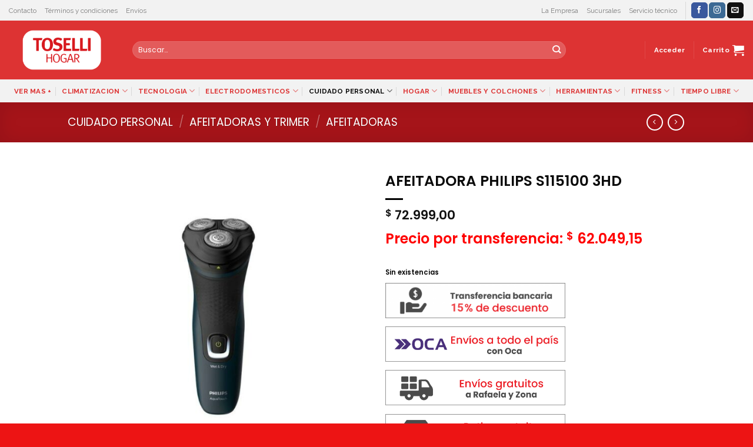

--- FILE ---
content_type: text/html; charset=UTF-8
request_url: https://tosellihogar.com.ar/producto/afeitadora-philips-s112141-3hd/
body_size: 57503
content:
<!DOCTYPE html>
<!--[if IE 9 ]> <html lang="es" class="ie9 loading-site no-js"> <![endif]-->
<!--[if IE 8 ]> <html lang="es" class="ie8 loading-site no-js"> <![endif]-->
<!--[if (gte IE 9)|!(IE)]><!--><html lang="es" class="loading-site no-js"> <!--<![endif]-->
<head>
	<meta charset="UTF-8" />
	<link rel="profile" href="http://gmpg.org/xfn/11" />
	<link rel="pingback" href="" />

	<script>(function(html){html.className = html.className.replace(/\bno-js\b/,'js')})(document.documentElement);</script>
<title>AFEITADORA PHILIPS S115100 3HD &#8211; Toselli Hogar</title>
<meta name='robots' content='max-image-preview:large' />
	<style>img:is([sizes="auto" i], [sizes^="auto," i]) { contain-intrinsic-size: 3000px 1500px }</style>
	<meta name="viewport" content="width=device-width, initial-scale=1, maximum-scale=1" /><link rel='dns-prefetch' href='//fonts.googleapis.com' />
<link rel="alternate" type="application/rss+xml" title="Toselli Hogar &raquo; Feed" href="https://tosellihogar.com.ar/feed/" />
<link rel="alternate" type="application/rss+xml" title="Toselli Hogar &raquo; Feed de los comentarios" href="https://tosellihogar.com.ar/comments/feed/" />
<script type="text/javascript">
/* <![CDATA[ */
window._wpemojiSettings = {"baseUrl":"https:\/\/s.w.org\/images\/core\/emoji\/15.0.3\/72x72\/","ext":".png","svgUrl":"https:\/\/s.w.org\/images\/core\/emoji\/15.0.3\/svg\/","svgExt":".svg","source":{"concatemoji":"https:\/\/tosellihogar.com.ar\/wp-includes\/js\/wp-emoji-release.min.js?ver=6.7.4"}};
/*! This file is auto-generated */
!function(i,n){var o,s,e;function c(e){try{var t={supportTests:e,timestamp:(new Date).valueOf()};sessionStorage.setItem(o,JSON.stringify(t))}catch(e){}}function p(e,t,n){e.clearRect(0,0,e.canvas.width,e.canvas.height),e.fillText(t,0,0);var t=new Uint32Array(e.getImageData(0,0,e.canvas.width,e.canvas.height).data),r=(e.clearRect(0,0,e.canvas.width,e.canvas.height),e.fillText(n,0,0),new Uint32Array(e.getImageData(0,0,e.canvas.width,e.canvas.height).data));return t.every(function(e,t){return e===r[t]})}function u(e,t,n){switch(t){case"flag":return n(e,"\ud83c\udff3\ufe0f\u200d\u26a7\ufe0f","\ud83c\udff3\ufe0f\u200b\u26a7\ufe0f")?!1:!n(e,"\ud83c\uddfa\ud83c\uddf3","\ud83c\uddfa\u200b\ud83c\uddf3")&&!n(e,"\ud83c\udff4\udb40\udc67\udb40\udc62\udb40\udc65\udb40\udc6e\udb40\udc67\udb40\udc7f","\ud83c\udff4\u200b\udb40\udc67\u200b\udb40\udc62\u200b\udb40\udc65\u200b\udb40\udc6e\u200b\udb40\udc67\u200b\udb40\udc7f");case"emoji":return!n(e,"\ud83d\udc26\u200d\u2b1b","\ud83d\udc26\u200b\u2b1b")}return!1}function f(e,t,n){var r="undefined"!=typeof WorkerGlobalScope&&self instanceof WorkerGlobalScope?new OffscreenCanvas(300,150):i.createElement("canvas"),a=r.getContext("2d",{willReadFrequently:!0}),o=(a.textBaseline="top",a.font="600 32px Arial",{});return e.forEach(function(e){o[e]=t(a,e,n)}),o}function t(e){var t=i.createElement("script");t.src=e,t.defer=!0,i.head.appendChild(t)}"undefined"!=typeof Promise&&(o="wpEmojiSettingsSupports",s=["flag","emoji"],n.supports={everything:!0,everythingExceptFlag:!0},e=new Promise(function(e){i.addEventListener("DOMContentLoaded",e,{once:!0})}),new Promise(function(t){var n=function(){try{var e=JSON.parse(sessionStorage.getItem(o));if("object"==typeof e&&"number"==typeof e.timestamp&&(new Date).valueOf()<e.timestamp+604800&&"object"==typeof e.supportTests)return e.supportTests}catch(e){}return null}();if(!n){if("undefined"!=typeof Worker&&"undefined"!=typeof OffscreenCanvas&&"undefined"!=typeof URL&&URL.createObjectURL&&"undefined"!=typeof Blob)try{var e="postMessage("+f.toString()+"("+[JSON.stringify(s),u.toString(),p.toString()].join(",")+"));",r=new Blob([e],{type:"text/javascript"}),a=new Worker(URL.createObjectURL(r),{name:"wpTestEmojiSupports"});return void(a.onmessage=function(e){c(n=e.data),a.terminate(),t(n)})}catch(e){}c(n=f(s,u,p))}t(n)}).then(function(e){for(var t in e)n.supports[t]=e[t],n.supports.everything=n.supports.everything&&n.supports[t],"flag"!==t&&(n.supports.everythingExceptFlag=n.supports.everythingExceptFlag&&n.supports[t]);n.supports.everythingExceptFlag=n.supports.everythingExceptFlag&&!n.supports.flag,n.DOMReady=!1,n.readyCallback=function(){n.DOMReady=!0}}).then(function(){return e}).then(function(){var e;n.supports.everything||(n.readyCallback(),(e=n.source||{}).concatemoji?t(e.concatemoji):e.wpemoji&&e.twemoji&&(t(e.twemoji),t(e.wpemoji)))}))}((window,document),window._wpemojiSettings);
/* ]]> */
</script>
<style id='wp-emoji-styles-inline-css' type='text/css'>

	img.wp-smiley, img.emoji {
		display: inline !important;
		border: none !important;
		box-shadow: none !important;
		height: 1em !important;
		width: 1em !important;
		margin: 0 0.07em !important;
		vertical-align: -0.1em !important;
		background: none !important;
		padding: 0 !important;
	}
</style>
<style id='wp-block-library-inline-css' type='text/css'>
:root{--wp-admin-theme-color:#007cba;--wp-admin-theme-color--rgb:0,124,186;--wp-admin-theme-color-darker-10:#006ba1;--wp-admin-theme-color-darker-10--rgb:0,107,161;--wp-admin-theme-color-darker-20:#005a87;--wp-admin-theme-color-darker-20--rgb:0,90,135;--wp-admin-border-width-focus:2px;--wp-block-synced-color:#7a00df;--wp-block-synced-color--rgb:122,0,223;--wp-bound-block-color:var(--wp-block-synced-color)}@media (min-resolution:192dpi){:root{--wp-admin-border-width-focus:1.5px}}.wp-element-button{cursor:pointer}:root{--wp--preset--font-size--normal:16px;--wp--preset--font-size--huge:42px}:root .has-very-light-gray-background-color{background-color:#eee}:root .has-very-dark-gray-background-color{background-color:#313131}:root .has-very-light-gray-color{color:#eee}:root .has-very-dark-gray-color{color:#313131}:root .has-vivid-green-cyan-to-vivid-cyan-blue-gradient-background{background:linear-gradient(135deg,#00d084,#0693e3)}:root .has-purple-crush-gradient-background{background:linear-gradient(135deg,#34e2e4,#4721fb 50%,#ab1dfe)}:root .has-hazy-dawn-gradient-background{background:linear-gradient(135deg,#faaca8,#dad0ec)}:root .has-subdued-olive-gradient-background{background:linear-gradient(135deg,#fafae1,#67a671)}:root .has-atomic-cream-gradient-background{background:linear-gradient(135deg,#fdd79a,#004a59)}:root .has-nightshade-gradient-background{background:linear-gradient(135deg,#330968,#31cdcf)}:root .has-midnight-gradient-background{background:linear-gradient(135deg,#020381,#2874fc)}.has-regular-font-size{font-size:1em}.has-larger-font-size{font-size:2.625em}.has-normal-font-size{font-size:var(--wp--preset--font-size--normal)}.has-huge-font-size{font-size:var(--wp--preset--font-size--huge)}.has-text-align-center{text-align:center}.has-text-align-left{text-align:left}.has-text-align-right{text-align:right}#end-resizable-editor-section{display:none}.aligncenter{clear:both}.items-justified-left{justify-content:flex-start}.items-justified-center{justify-content:center}.items-justified-right{justify-content:flex-end}.items-justified-space-between{justify-content:space-between}.screen-reader-text{border:0;clip:rect(1px,1px,1px,1px);clip-path:inset(50%);height:1px;margin:-1px;overflow:hidden;padding:0;position:absolute;width:1px;word-wrap:normal!important}.screen-reader-text:focus{background-color:#ddd;clip:auto!important;clip-path:none;color:#444;display:block;font-size:1em;height:auto;left:5px;line-height:normal;padding:15px 23px 14px;text-decoration:none;top:5px;width:auto;z-index:100000}html :where(.has-border-color){border-style:solid}html :where([style*=border-top-color]){border-top-style:solid}html :where([style*=border-right-color]){border-right-style:solid}html :where([style*=border-bottom-color]){border-bottom-style:solid}html :where([style*=border-left-color]){border-left-style:solid}html :where([style*=border-width]){border-style:solid}html :where([style*=border-top-width]){border-top-style:solid}html :where([style*=border-right-width]){border-right-style:solid}html :where([style*=border-bottom-width]){border-bottom-style:solid}html :where([style*=border-left-width]){border-left-style:solid}html :where(img[class*=wp-image-]){height:auto;max-width:100%}:where(figure){margin:0 0 1em}html :where(.is-position-sticky){--wp-admin--admin-bar--position-offset:var(--wp-admin--admin-bar--height,0px)}@media screen and (max-width:600px){html :where(.is-position-sticky){--wp-admin--admin-bar--position-offset:0px}}
</style>
<style id='classic-theme-styles-inline-css' type='text/css'>
/*! This file is auto-generated */
.wp-block-button__link{color:#fff;background-color:#32373c;border-radius:9999px;box-shadow:none;text-decoration:none;padding:calc(.667em + 2px) calc(1.333em + 2px);font-size:1.125em}.wp-block-file__button{background:#32373c;color:#fff;text-decoration:none}
</style>
<link rel='stylesheet' id='contact-form-7-css' href='https://tosellihogar.com.ar/wp-content/plugins/contact-form-7/includes/css/styles.css?ver=6.1.4' type='text/css' media='all' />
<link rel='stylesheet' id='estilos-css' href='https://tosellihogar.com.ar/wp-content/plugins/i2t-cuotas/includes/css/i2t-cuotas-public-styles.css?ver=6.7.4' type='text/css' media='all' />
<link rel='stylesheet' id='photoswipe-css' href='https://tosellihogar.com.ar/wp-content/plugins/woocommerce/assets/css/photoswipe/photoswipe.min.css?ver=10.3.7' type='text/css' media='all' />
<link rel='stylesheet' id='photoswipe-default-skin-css' href='https://tosellihogar.com.ar/wp-content/plugins/woocommerce/assets/css/photoswipe/default-skin/default-skin.min.css?ver=10.3.7' type='text/css' media='all' />
<style id='woocommerce-inline-inline-css' type='text/css'>
.woocommerce form .form-row .required { visibility: hidden; }
</style>
<link rel='stylesheet' id='wt-smart-coupon-for-woo-css' href='https://tosellihogar.com.ar/wp-content/plugins/wt-smart-coupons-for-woocommerce/public/css/wt-smart-coupon-public.css?ver=2.2.6' type='text/css' media='all' />
<link rel='stylesheet' id='brands-styles-css' href='https://tosellihogar.com.ar/wp-content/plugins/woocommerce/assets/css/brands.css?ver=10.3.7' type='text/css' media='all' />
<link rel='stylesheet' id='flatsome-ninjaforms-css' href='https://tosellihogar.com.ar/wp-content/themes/flatsome/inc/integrations/ninjaforms/ninjaforms.css?ver=6.7.4' type='text/css' media='all' />
<link rel='stylesheet' id='flatsome-main-css' href='https://tosellihogar.com.ar/wp-content/themes/flatsome/assets/css/flatsome.css?ver=3.14.3' type='text/css' media='all' />
<style id='flatsome-main-inline-css' type='text/css'>
@font-face {
				font-family: "fl-icons";
				font-display: block;
				src: url(https://tosellihogar.com.ar/wp-content/themes/flatsome/assets/css/icons/fl-icons.eot?v=3.14.3);
				src:
					url(https://tosellihogar.com.ar/wp-content/themes/flatsome/assets/css/icons/fl-icons.eot#iefix?v=3.14.3) format("embedded-opentype"),
					url(https://tosellihogar.com.ar/wp-content/themes/flatsome/assets/css/icons/fl-icons.woff2?v=3.14.3) format("woff2"),
					url(https://tosellihogar.com.ar/wp-content/themes/flatsome/assets/css/icons/fl-icons.ttf?v=3.14.3) format("truetype"),
					url(https://tosellihogar.com.ar/wp-content/themes/flatsome/assets/css/icons/fl-icons.woff?v=3.14.3) format("woff"),
					url(https://tosellihogar.com.ar/wp-content/themes/flatsome/assets/css/icons/fl-icons.svg?v=3.14.3#fl-icons) format("svg");
			}
</style>
<link rel='stylesheet' id='flatsome-shop-css' href='https://tosellihogar.com.ar/wp-content/themes/flatsome/assets/css/flatsome-shop.css?ver=3.14.3' type='text/css' media='all' />
<link rel='stylesheet' id='flatsome-style-css' href='https://tosellihogar.com.ar/wp-content/themes/flatsome-child/style.css?ver=3.0' type='text/css' media='all' />
<link rel='stylesheet' id='flatsome-googlefonts-css' href='//fonts.googleapis.com/css?family=Poppins%3Aregular%2C600%2C500%2Cregular%7CRaleway%3Aregular%2C700&#038;display=swap&#038;ver=3.9' type='text/css' media='all' />
<script type="text/javascript" src="https://tosellihogar.com.ar/wp-includes/js/jquery/jquery.min.js?ver=3.7.1" id="jquery-core-js"></script>
<script type="text/javascript" src="https://tosellihogar.com.ar/wp-includes/js/jquery/jquery-migrate.min.js?ver=3.4.1" id="jquery-migrate-js"></script>
<script type="text/javascript" src="https://tosellihogar.com.ar/wp-content/plugins/woocommerce/assets/js/jquery-blockui/jquery.blockUI.min.js?ver=2.7.0-wc.10.3.7" id="wc-jquery-blockui-js" defer="defer" data-wp-strategy="defer"></script>
<script type="text/javascript" id="wc-add-to-cart-js-extra">
/* <![CDATA[ */
var wc_add_to_cart_params = {"ajax_url":"\/wp-admin\/admin-ajax.php","wc_ajax_url":"\/?wc-ajax=%%endpoint%%","i18n_view_cart":"Ver carrito","cart_url":"https:\/\/tosellihogar.com.ar\/cart\/","is_cart":"","cart_redirect_after_add":"no"};
/* ]]> */
</script>
<script type="text/javascript" src="https://tosellihogar.com.ar/wp-content/plugins/woocommerce/assets/js/frontend/add-to-cart.min.js?ver=10.3.7" id="wc-add-to-cart-js" defer="defer" data-wp-strategy="defer"></script>
<script type="text/javascript" src="https://tosellihogar.com.ar/wp-content/plugins/woocommerce/assets/js/photoswipe/photoswipe.min.js?ver=4.1.1-wc.10.3.7" id="wc-photoswipe-js" defer="defer" data-wp-strategy="defer"></script>
<script type="text/javascript" src="https://tosellihogar.com.ar/wp-content/plugins/woocommerce/assets/js/photoswipe/photoswipe-ui-default.min.js?ver=4.1.1-wc.10.3.7" id="wc-photoswipe-ui-default-js" defer="defer" data-wp-strategy="defer"></script>
<script type="text/javascript" id="wc-single-product-js-extra">
/* <![CDATA[ */
var wc_single_product_params = {"i18n_required_rating_text":"Por favor elige una puntuaci\u00f3n","i18n_rating_options":["1 de 5 estrellas","2 de 5 estrellas","3 de 5 estrellas","4 de 5 estrellas","5 de 5 estrellas"],"i18n_product_gallery_trigger_text":"Ver galer\u00eda de im\u00e1genes a pantalla completa","review_rating_required":"no","flexslider":{"rtl":false,"animation":"slide","smoothHeight":true,"directionNav":false,"controlNav":"thumbnails","slideshow":false,"animationSpeed":500,"animationLoop":false,"allowOneSlide":false},"zoom_enabled":"","zoom_options":[],"photoswipe_enabled":"1","photoswipe_options":{"shareEl":false,"closeOnScroll":false,"history":false,"hideAnimationDuration":0,"showAnimationDuration":0},"flexslider_enabled":""};
/* ]]> */
</script>
<script type="text/javascript" src="https://tosellihogar.com.ar/wp-content/plugins/woocommerce/assets/js/frontend/single-product.min.js?ver=10.3.7" id="wc-single-product-js" defer="defer" data-wp-strategy="defer"></script>
<script type="text/javascript" src="https://tosellihogar.com.ar/wp-content/plugins/woocommerce/assets/js/js-cookie/js.cookie.min.js?ver=2.1.4-wc.10.3.7" id="wc-js-cookie-js" defer="defer" data-wp-strategy="defer"></script>
<script type="text/javascript" id="woocommerce-js-extra">
/* <![CDATA[ */
var woocommerce_params = {"ajax_url":"\/wp-admin\/admin-ajax.php","wc_ajax_url":"\/?wc-ajax=%%endpoint%%","i18n_password_show":"Mostrar contrase\u00f1a","i18n_password_hide":"Ocultar contrase\u00f1a"};
/* ]]> */
</script>
<script type="text/javascript" src="https://tosellihogar.com.ar/wp-content/plugins/woocommerce/assets/js/frontend/woocommerce.min.js?ver=10.3.7" id="woocommerce-js" defer="defer" data-wp-strategy="defer"></script>
<script type="text/javascript" id="wt-smart-coupon-for-woo-js-extra">
/* <![CDATA[ */
var WTSmartCouponOBJ = {"ajaxurl":"https:\/\/tosellihogar.com.ar\/wp-admin\/admin-ajax.php","wc_ajax_url":"https:\/\/tosellihogar.com.ar\/?wc-ajax=","nonces":{"public":"134530cf2d","apply_coupon":"7ff5ad0d2a"},"labels":{"please_wait":"Please wait...","choose_variation":"Please choose a variation","error":"Error !!!"},"shipping_method":[],"payment_method":"","is_cart":""};
/* ]]> */
</script>
<script type="text/javascript" src="https://tosellihogar.com.ar/wp-content/plugins/wt-smart-coupons-for-woocommerce/public/js/wt-smart-coupon-public.js?ver=2.2.6" id="wt-smart-coupon-for-woo-js"></script>
<link rel="https://api.w.org/" href="https://tosellihogar.com.ar/wp-json/" /><link rel="alternate" title="JSON" type="application/json" href="https://tosellihogar.com.ar/wp-json/wp/v2/product/14062" /><link rel="EditURI" type="application/rsd+xml" title="RSD" href="https://tosellihogar.com.ar/xmlrpc.php?rsd" />
<meta name="generator" content="WordPress 6.7.4" />
<meta name="generator" content="WooCommerce 10.3.7" />
<link rel="canonical" href="https://tosellihogar.com.ar/producto/afeitadora-philips-s112141-3hd/" />
<link rel='shortlink' href='https://tosellihogar.com.ar/?p=14062' />
<link rel="alternate" title="oEmbed (JSON)" type="application/json+oembed" href="https://tosellihogar.com.ar/wp-json/oembed/1.0/embed?url=https%3A%2F%2Ftosellihogar.com.ar%2Fproducto%2Fafeitadora-philips-s112141-3hd%2F" />
<link rel="alternate" title="oEmbed (XML)" type="text/xml+oembed" href="https://tosellihogar.com.ar/wp-json/oembed/1.0/embed?url=https%3A%2F%2Ftosellihogar.com.ar%2Fproducto%2Fafeitadora-philips-s112141-3hd%2F&#038;format=xml" />
<style>.bg{opacity: 0; transition: opacity 1s; -webkit-transition: opacity 1s;} .bg-loaded{opacity: 1;}</style><!--[if IE]><link rel="stylesheet" type="text/css" href="https://tosellihogar.com.ar/wp-content/themes/flatsome/assets/css/ie-fallback.css"><script src="//cdnjs.cloudflare.com/ajax/libs/html5shiv/3.6.1/html5shiv.js"></script><script>var head = document.getElementsByTagName('head')[0],style = document.createElement('style');style.type = 'text/css';style.styleSheet.cssText = ':before,:after{content:none !important';head.appendChild(style);setTimeout(function(){head.removeChild(style);}, 0);</script><script src="https://tosellihogar.com.ar/wp-content/themes/flatsome/assets/libs/ie-flexibility.js"></script><![endif]--><!-- Global site tag (gtag.js) - Google Analytics -->
<script async src="https://www.googletagmanager.com/gtag/js?id=G-DBE54Q9QHP"></script>
<script>
  window.dataLayer = window.dataLayer || [];
  function gtag(){dataLayer.push(arguments);}
  gtag('js', new Date());

  gtag('config', 'G-DBE54Q9QHP');
</script>	<noscript><style>.woocommerce-product-gallery{ opacity: 1 !important; }</style></noscript>
	<link rel="icon" href="https://tosellihogar.com.ar/wp-content/uploads/2021/09/cropped-logo_toselli-1-32x32.png" sizes="32x32" />
<link rel="icon" href="https://tosellihogar.com.ar/wp-content/uploads/2021/09/cropped-logo_toselli-1-192x192.png" sizes="192x192" />
<link rel="apple-touch-icon" href="https://tosellihogar.com.ar/wp-content/uploads/2021/09/cropped-logo_toselli-1-180x180.png" />
<meta name="msapplication-TileImage" content="https://tosellihogar.com.ar/wp-content/uploads/2021/09/cropped-logo_toselli-1-270x270.png" />
<style id="custom-css" type="text/css">:root {--primary-color: #ec1c24;}html{background-color:rgba(236,3,3,0.93)!important;}.header-main{height: 100px}#logo img{max-height: 100px}#logo{width:180px;}#logo img{padding:9px 0;}.stuck #logo img{padding:10px 0;}.header-bottom{min-height: 10px}.header-top{min-height: 35px}.transparent .header-main{height: 265px}.transparent #logo img{max-height: 265px}.has-transparent + .page-title:first-of-type,.has-transparent + #main > .page-title,.has-transparent + #main > div > .page-title,.has-transparent + #main .page-header-wrapper:first-of-type .page-title{padding-top: 345px;}.header.show-on-scroll,.stuck .header-main{height:70px!important}.stuck #logo img{max-height: 70px!important}.search-form{ width: 85%;}.header-bg-color, .header-wrapper {background-color: #dd3333}.header-bottom {background-color: #f2f2f2}.header-main .nav > li > a{line-height: 16px }.stuck .header-main .nav > li > a{line-height: 50px }.header-bottom-nav > li > a{line-height: 16px }@media (max-width: 549px) {.header-main{height: 66px}#logo img{max-height: 66px}}.nav-dropdown-has-arrow.nav-dropdown-has-border li.has-dropdown:before{border-bottom-color: #dd3333;}.nav .nav-dropdown{border-color: #dd3333 }.nav-dropdown{border-radius:10px}.nav-dropdown{font-size:82%}.nav-dropdown-has-arrow li.has-dropdown:after{border-bottom-color: #ffffff;}.nav .nav-dropdown{background-color: #ffffff}.header-top{background-color:#f2f2f2!important;}/* Color */.accordion-title.active, .has-icon-bg .icon .icon-inner,.logo a, .primary.is-underline, .primary.is-link, .badge-outline .badge-inner, .nav-outline > li.active> a,.nav-outline >li.active > a, .cart-icon strong,[data-color='primary'], .is-outline.primary{color: #ec1c24;}/* Color !important */[data-text-color="primary"]{color: #ec1c24!important;}/* Background Color */[data-text-bg="primary"]{background-color: #ec1c24;}/* Background */.scroll-to-bullets a,.featured-title, .label-new.menu-item > a:after, .nav-pagination > li > .current,.nav-pagination > li > span:hover,.nav-pagination > li > a:hover,.has-hover:hover .badge-outline .badge-inner,button[type="submit"], .button.wc-forward:not(.checkout):not(.checkout-button), .button.submit-button, .button.primary:not(.is-outline),.featured-table .title,.is-outline:hover, .has-icon:hover .icon-label,.nav-dropdown-bold .nav-column li > a:hover, .nav-dropdown.nav-dropdown-bold > li > a:hover, .nav-dropdown-bold.dark .nav-column li > a:hover, .nav-dropdown.nav-dropdown-bold.dark > li > a:hover, .is-outline:hover, .tagcloud a:hover,.grid-tools a, input[type='submit']:not(.is-form), .box-badge:hover .box-text, input.button.alt,.nav-box > li > a:hover,.nav-box > li.active > a,.nav-pills > li.active > a ,.current-dropdown .cart-icon strong, .cart-icon:hover strong, .nav-line-bottom > li > a:before, .nav-line-grow > li > a:before, .nav-line > li > a:before,.banner, .header-top, .slider-nav-circle .flickity-prev-next-button:hover svg, .slider-nav-circle .flickity-prev-next-button:hover .arrow, .primary.is-outline:hover, .button.primary:not(.is-outline), input[type='submit'].primary, input[type='submit'].primary, input[type='reset'].button, input[type='button'].primary, .badge-inner{background-color: #ec1c24;}/* Border */.nav-vertical.nav-tabs > li.active > a,.scroll-to-bullets a.active,.nav-pagination > li > .current,.nav-pagination > li > span:hover,.nav-pagination > li > a:hover,.has-hover:hover .badge-outline .badge-inner,.accordion-title.active,.featured-table,.is-outline:hover, .tagcloud a:hover,blockquote, .has-border, .cart-icon strong:after,.cart-icon strong,.blockUI:before, .processing:before,.loading-spin, .slider-nav-circle .flickity-prev-next-button:hover svg, .slider-nav-circle .flickity-prev-next-button:hover .arrow, .primary.is-outline:hover{border-color: #ec1c24}.nav-tabs > li.active > a{border-top-color: #ec1c24}.widget_shopping_cart_content .blockUI.blockOverlay:before { border-left-color: #ec1c24 }.woocommerce-checkout-review-order .blockUI.blockOverlay:before { border-left-color: #ec1c24 }/* Fill */.slider .flickity-prev-next-button:hover svg,.slider .flickity-prev-next-button:hover .arrow{fill: #ec1c24;}/* Background Color */[data-icon-label]:after, .secondary.is-underline:hover,.secondary.is-outline:hover,.icon-label,.button.secondary:not(.is-outline),.button.alt:not(.is-outline), .badge-inner.on-sale, .button.checkout, .single_add_to_cart_button, .current .breadcrumb-step{ background-color:#a8a8a8; }[data-text-bg="secondary"]{background-color: #a8a8a8;}/* Color */.secondary.is-underline,.secondary.is-link, .secondary.is-outline,.stars a.active, .star-rating:before, .woocommerce-page .star-rating:before,.star-rating span:before, .color-secondary{color: #a8a8a8}/* Color !important */[data-text-color="secondary"]{color: #a8a8a8!important;}/* Border */.secondary.is-outline:hover{border-color:#a8a8a8}.success.is-underline:hover,.success.is-outline:hover,.success{background-color: #5aad1e}.success-color, .success.is-link, .success.is-outline{color: #5aad1e;}.success-border{border-color: #5aad1e!important;}/* Color !important */[data-text-color="success"]{color: #5aad1e!important;}/* Background Color */[data-text-bg="success"]{background-color: #5aad1e;}.alert.is-underline:hover,.alert.is-outline:hover,.alert{background-color: #dd3333}.alert.is-link, .alert.is-outline, .color-alert{color: #dd3333;}/* Color !important */[data-text-color="alert"]{color: #dd3333!important;}/* Background Color */[data-text-bg="alert"]{background-color: #dd3333;}body{font-size: 90%;}@media screen and (max-width: 549px){body{font-size: 100%;}}body{font-family:"Poppins", sans-serif}body{font-weight: 500}body{color: #0a0a0a}.nav > li > a {font-family:"Raleway", sans-serif;}.mobile-sidebar-levels-2 .nav > li > ul > li > a {font-family:"Raleway", sans-serif;}.nav > li > a {font-weight: 700;}.mobile-sidebar-levels-2 .nav > li > ul > li > a {font-weight: 700;}h1,h2,h3,h4,h5,h6,.heading-font, .off-canvas-center .nav-sidebar.nav-vertical > li > a{font-family: "Poppins", sans-serif;}h1,h2,h3,h4,h5,h6,.heading-font,.banner h1,.banner h2{font-weight: 600;}h1,h2,h3,h4,h5,h6,.heading-font{color: #0a0a0a;}button,.button{text-transform: none;}.nav > li > a, .links > li > a{text-transform: none;}h3.widget-title,span.widget-title{text-transform: none;}.alt-font{font-family: "Poppins", sans-serif;}.alt-font{font-weight: 0!important;}.header:not(.transparent) .header-nav-main.nav > li > a {color: #ffffff;}.header:not(.transparent) .header-nav-main.nav > li > a:hover,.header:not(.transparent) .header-nav-main.nav > li.active > a,.header:not(.transparent) .header-nav-main.nav > li.current > a,.header:not(.transparent) .header-nav-main.nav > li > a.active,.header:not(.transparent) .header-nav-main.nav > li > a.current{color: #f2f2f2;}.header-nav-main.nav-line-bottom > li > a:before,.header-nav-main.nav-line-grow > li > a:before,.header-nav-main.nav-line > li > a:before,.header-nav-main.nav-box > li > a:hover,.header-nav-main.nav-box > li.active > a,.header-nav-main.nav-pills > li > a:hover,.header-nav-main.nav-pills > li.active > a{color:#FFF!important;background-color: #f2f2f2;}.header:not(.transparent) .header-bottom-nav.nav > li > a{color: #dd3333;}.header:not(.transparent) .header-bottom-nav.nav > li > a:hover,.header:not(.transparent) .header-bottom-nav.nav > li.active > a,.header:not(.transparent) .header-bottom-nav.nav > li.current > a,.header:not(.transparent) .header-bottom-nav.nav > li > a.active,.header:not(.transparent) .header-bottom-nav.nav > li > a.current{color: #0a0a0a;}.header-bottom-nav.nav-line-bottom > li > a:before,.header-bottom-nav.nav-line-grow > li > a:before,.header-bottom-nav.nav-line > li > a:before,.header-bottom-nav.nav-box > li > a:hover,.header-bottom-nav.nav-box > li.active > a,.header-bottom-nav.nav-pills > li > a:hover,.header-bottom-nav.nav-pills > li.active > a{color:#FFF!important;background-color: #0a0a0a;}a{color: #000000;}a:hover{color: #a51419;}.tagcloud a:hover{border-color: #a51419;background-color: #a51419;}.widget a{color: #0a0a0a;}.widget a:hover{color: #a51419;}.widget .tagcloud a:hover{border-color: #a51419; background-color: #a51419;}.is-divider{background-color: #000000;}.shop-page-title.featured-title .title-overlay{background-color: rgba(0,0,0,0.3);}.current .breadcrumb-step, [data-icon-label]:after, .button#place_order,.button.checkout,.checkout-button,.single_add_to_cart_button.button{background-color: #dd3333!important }.badge-inner.on-sale{background-color: #dd3333}.badge-inner.new-bubble{background-color: #dd3333}.star-rating span:before,.star-rating:before, .woocommerce-page .star-rating:before, .stars a:hover:after, .stars a.active:after{color: #a51419}@media screen and (min-width: 550px){.products .box-vertical .box-image{min-width: 300px!important;width: 300px!important;}}.header-main .social-icons,.header-main .cart-icon strong,.header-main .menu-title,.header-main .header-button > .button.is-outline,.header-main .nav > li > a > i:not(.icon-angle-down){color: #ffffff!important;}.header-main .header-button > .button.is-outline,.header-main .cart-icon strong:after,.header-main .cart-icon strong{border-color: #ffffff!important;}.header-main .header-button > .button:not(.is-outline){background-color: #ffffff!important;}.header-main .current-dropdown .cart-icon strong,.header-main .header-button > .button:hover,.header-main .header-button > .button:hover i,.header-main .header-button > .button:hover span{color:#FFF!important;}.header-main .menu-title:hover,.header-main .social-icons a:hover,.header-main .header-button > .button.is-outline:hover,.header-main .nav > li > a:hover > i:not(.icon-angle-down){color: #f2f2f2!important;}.header-main .current-dropdown .cart-icon strong,.header-main .header-button > .button:hover{background-color: #f2f2f2!important;}.header-main .current-dropdown .cart-icon strong:after,.header-main .current-dropdown .cart-icon strong,.header-main .header-button > .button:hover{border-color: #f2f2f2!important;}.footer-2{background-color: #ffffff}.absolute-footer, html{background-color: #939393}button[name='update_cart'] { display: none; }/* Custom CSS */.precio-descuento {color: red !important;font-weight: bold;font-size: 24px;}.precio-descuento span.amount{color: red !important;}.label-new.menu-item > a:after{content:"Nuevo";}.label-hot.menu-item > a:after{content:"Caliente";}.label-sale.menu-item > a:after{content:"Oferta";}.label-popular.menu-item > a:after{content:"Popular";}</style><style id="infinite-scroll-css" type="text/css">.page-load-status,.archive .woocommerce-pagination {display: none;}</style></head>

<body class="product-template-default single single-product postid-14062 theme-flatsome woocommerce woocommerce-page woocommerce-no-js lightbox nav-dropdown-has-arrow nav-dropdown-has-shadow nav-dropdown-has-border">


<a class="skip-link screen-reader-text" href="#main">Skip to content</a>

<div id="wrapper">

	
	<header id="header" class="header header-full-width has-sticky sticky-jump">
		<div class="header-wrapper">
			<div id="top-bar" class="header-top hide-for-sticky">
    <div class="flex-row container">
      <div class="flex-col hide-for-medium flex-left">
          <ul class="nav nav-left medium-nav-center nav-small  nav-">
              <li class="header-block"><div class="header-block-block-1"><div class="flex-col hide-for-medium flex-right">
<ul class="nav top-bar-nav nav-right nav-small nav-">
 	<li id="menu-item-6913" class="menu-item menu-item-type-post_type menu-item-object-page menu-item-6913"><a class="nav-top-link" href="https://tosellihogar.com.ar/contacto/">Contacto</a></li>
 	<li id="menu-item-6914" class="menu-item menu-item-type-post_type menu-item-object-page menu-item-6914"><a class="nav-top-link" href="https://tosellihogar.com.ar/terminos-y-condiciones/">Términos y condiciones</a></li>
 	<li><a href="https://tosellihogar.com.ar/?page_id=7234&amp;preview=true">Envíos</a></li>
</ul>
</div></div></li>          </ul>
      </div>

      <div class="flex-col hide-for-medium flex-center">
          <ul class="nav nav-center nav-small  nav-">
                        </ul>
      </div>

      <div class="flex-col hide-for-medium flex-right">
         <ul class="nav top-bar-nav nav-right nav-small  nav-">
              <li id="menu-item-6907" class="menu-item menu-item-type-post_type menu-item-object-page menu-item-6907 menu-item-design-default"><a href="https://tosellihogar.com.ar/la-empresa/" class="nav-top-link">La Empresa</a></li>
<li id="menu-item-6908" class="menu-item menu-item-type-post_type menu-item-object-page menu-item-6908 menu-item-design-default"><a href="https://tosellihogar.com.ar/sucursales/" class="nav-top-link">Sucursales</a></li>
<li id="menu-item-6909" class="menu-item menu-item-type-post_type menu-item-object-page menu-item-6909 menu-item-design-default"><a href="https://tosellihogar.com.ar/servicio-tecnico/" class="nav-top-link">Servicio técnico</a></li>
<li class="header-divider"></li><li class="html header-social-icons ml-0">
	<div class="social-icons follow-icons" ><a href="https://es-la.facebook.com/pages/category/Local-Business/Toselli-Hogar-352209054862604/" target="_blank" data-label="Facebook" rel="noopener noreferrer nofollow" class="icon primary button round facebook tooltip" title="Síguenos en Facebook" aria-label="Síguenos en Facebook"><i class="icon-facebook" ></i></a><a href="https://www.instagram.com/tosellihogar/?hl=es" target="_blank" rel="noopener noreferrer nofollow" data-label="Instagram" class="icon primary button round  instagram tooltip" title="Síguenos en Instagram" aria-label="Síguenos en Instagram"><i class="icon-instagram" ></i></a><a href="mailto:mailto: responsable@tosellihogar.com.ar" data-label="E-mail" rel="nofollow" class="icon primary button round  email tooltip" title="Envíanos un email" aria-label="Envíanos un email"><i class="icon-envelop" ></i></a></div></li>          </ul>
      </div>

            <div class="flex-col show-for-medium flex-grow">
          <ul class="nav nav-center nav-small mobile-nav  nav-">
              <li class="menu-item menu-item-type-post_type menu-item-object-page menu-item-6907 menu-item-design-default"><a href="https://tosellihogar.com.ar/la-empresa/" class="nav-top-link">La Empresa</a></li>
<li class="menu-item menu-item-type-post_type menu-item-object-page menu-item-6908 menu-item-design-default"><a href="https://tosellihogar.com.ar/sucursales/" class="nav-top-link">Sucursales</a></li>
<li class="menu-item menu-item-type-post_type menu-item-object-page menu-item-6909 menu-item-design-default"><a href="https://tosellihogar.com.ar/servicio-tecnico/" class="nav-top-link">Servicio técnico</a></li>
          </ul>
      </div>
      
    </div>
</div>
<div id="masthead" class="header-main nav-dark">
      <div class="header-inner flex-row container logo-left medium-logo-center" role="navigation">

          <!-- Logo -->
          <div id="logo" class="flex-col logo">
            <!-- Header logo -->
<a href="https://tosellihogar.com.ar/" title="Toselli Hogar" rel="home">
    <img width="180" height="100" src="https://tosellihogar.com.ar/wp-content/uploads/2021/06/Logo-toselliBlanco.png" class="header_logo header-logo" alt="Toselli Hogar"/><img  width="180" height="100" src="https://tosellihogar.com.ar/wp-content/uploads/2021/06/Logo-toselliBlanco.png" class="header-logo-dark" alt="Toselli Hogar"/></a>
          </div>

          <!-- Mobile Left Elements -->
          <div class="flex-col show-for-medium flex-left">
            <ul class="mobile-nav nav nav-left ">
              <li class="nav-icon has-icon">
  		<a href="#" data-open="#main-menu" data-pos="left" data-bg="main-menu-overlay" data-color="" class="is-small" aria-label="Menú" aria-controls="main-menu" aria-expanded="false">
		
		  <i class="icon-menu" ></i>
		  		</a>
	</li>            </ul>
          </div>

          <!-- Left Elements -->
          <div class="flex-col hide-for-medium flex-left
            flex-grow">
            <ul class="header-nav header-nav-main nav nav-left  nav-uppercase" >
              <li class="header-search-form search-form html relative has-icon">
	<div class="header-search-form-wrapper">
		<div class="searchform-wrapper ux-search-box relative form-flat is-normal"><form role="search" method="get" class="searchform" action="https://tosellihogar.com.ar/">
	<div class="flex-row relative">
						<div class="flex-col flex-grow">
			<label class="screen-reader-text" for="woocommerce-product-search-field-0">Buscar por:</label>
			<input type="search" id="woocommerce-product-search-field-0" class="search-field mb-0" placeholder="Buscar&hellip;" value="" name="s" />
			<input type="hidden" name="post_type" value="product" />
					</div>
		<div class="flex-col">
			<button type="submit" value="Buscar" class="ux-search-submit submit-button secondary button icon mb-0" aria-label="Submit">
				<i class="icon-search" ></i>			</button>
		</div>
	</div>
	<div class="live-search-results text-left z-top"></div>
</form>
</div>	</div>
</li>            </ul>
          </div>

          <!-- Right Elements -->
          <div class="flex-col hide-for-medium flex-right">
            <ul class="header-nav header-nav-main nav nav-right  nav-uppercase">
              <li class="header-divider"></li><li class="account-item has-icon
    "
>

<a href="https://tosellihogar.com.ar/my-account/"
    class="nav-top-link nav-top-not-logged-in is-small"
    data-open="#login-form-popup"  >
    <span>
    Acceder      </span>
  
</a>



</li>
<li class="header-divider"></li><li class="cart-item has-icon has-dropdown">

<a href="https://tosellihogar.com.ar/cart/" title="Carrito" class="header-cart-link is-small">


<span class="header-cart-title">
   Carrito     </span>

    <i class="icon-shopping-cart"
    data-icon-label="0">
  </i>
  </a>

 <ul class="nav-dropdown nav-dropdown-bold">
    <li class="html widget_shopping_cart">
      <div class="widget_shopping_cart_content">
        

	<p class="woocommerce-mini-cart__empty-message">No hay productos en el carrito.</p>


      </div>
    </li>
     </ul>

</li>
            </ul>
          </div>

          <!-- Mobile Right Elements -->
          <div class="flex-col show-for-medium flex-right">
            <ul class="mobile-nav nav nav-right ">
              <li class="cart-item has-icon">

      <a href="https://tosellihogar.com.ar/cart/" class="header-cart-link off-canvas-toggle nav-top-link is-small" data-open="#cart-popup" data-class="off-canvas-cart" title="Carrito" data-pos="right">
  
    <i class="icon-shopping-cart"
    data-icon-label="0">
  </i>
  </a>


  <!-- Cart Sidebar Popup -->
  <div id="cart-popup" class="mfp-hide widget_shopping_cart">
  <div class="cart-popup-inner inner-padding">
      <div class="cart-popup-title text-center">
          <h4 class="uppercase">Carrito</h4>
          <div class="is-divider"></div>
      </div>
      <div class="widget_shopping_cart_content">
          

	<p class="woocommerce-mini-cart__empty-message">No hay productos en el carrito.</p>


      </div>
             <div class="cart-sidebar-content relative"></div><div class="payment-icons inline-block"><div class="payment-icon"><svg version="1.1" xmlns="http://www.w3.org/2000/svg" xmlns:xlink="http://www.w3.org/1999/xlink"  viewBox="0 0 64 32">
<path d="M2.909 32v-17.111h2.803l0.631-1.54h1.389l0.631 1.54h5.505v-1.162l0.48 1.162h2.853l0.506-1.187v1.187h13.661v-2.5l0.253-0.026c0.227 0 0.252 0.177 0.252 0.354v2.172h7.046v-0.58c1.642 0.858 3.889 0.58 5.606 0.58l0.631-1.54h1.414l0.631 1.54h5.733v-1.464l0.858 1.464h4.596v-9.546h-4.544v1.111l-0.631-1.111h-4.672v1.111l-0.581-1.111h-6.288c-0.934 0-1.919 0.101-2.753 0.556v-0.556h-4.344v0.556c-0.505-0.454-1.187-0.556-1.843-0.556h-15.859l-1.085 2.449-1.086-2.449h-5v1.111l-0.556-1.111h-4.267l-1.97 4.52v-9.864h58.182v17.111h-3.030c-0.707 0-1.464 0.126-2.045 0.556v-0.556h-4.47c-0.631 0-1.49 0.1-1.97 0.556v-0.556h-7.98v0.556c-0.605-0.429-1.49-0.556-2.197-0.556h-5.278v0.556c-0.53-0.505-1.616-0.556-2.298-0.556h-5.909l-1.363 1.464-1.263-1.464h-8.813v9.546h8.66l1.389-1.49 1.313 1.49h5.328v-2.248h0.53c0.758 0 1.54-0.025 2.273-0.328v2.576h4.394v-2.5h0.202c0.252 0 0.303 0.026 0.303 0.303v2.197h13.358c0.733 0 1.642-0.152 2.222-0.606v0.606h4.243c0.808 0 1.667-0.076 2.399-0.429v5.773h-58.181zM20.561 13.525h-1.667v-5.354l-2.374 5.354h-1.439l-2.373-5.354v5.354h-3.334l-0.631-1.515h-3.41l-0.631 1.515h-1.768l2.929-6.843h2.424l2.778 6.49v-6.49h2.677l2.147 4.646 1.944-4.646h2.727v6.843zM8.162 10.596l-1.137-2.727-1.111 2.727h2.248zM29.727 23.020v2.298h-3.182l-2.020-2.273-2.096 2.273h-6.465v-6.843h6.565l2.020 2.248 2.071-2.248h5.227c1.541 0 2.753 0.531 2.753 2.248 0 2.752-3.005 2.298-4.874 2.298zM23.464 21.883l-1.768-1.995h-4.116v1.238h3.586v1.389h-3.586v1.364h4.015l1.868-1.995zM27.252 13.525h-5.48v-6.843h5.48v1.439h-3.839v1.238h3.738v1.389h-3.738v1.364h3.839v1.414zM28.086 24.687v-5.48l-2.5 2.702 2.5 2.778zM33.793 10.369c0.934 0.328 1.086 0.909 1.086 1.818v1.339h-1.642c-0.026-1.464 0.353-2.475-1.464-2.475h-1.768v2.475h-1.616v-6.844l3.864 0.026c1.313 0 2.701 0.202 2.701 1.818 0 0.783-0.429 1.54-1.162 1.843zM31.848 19.889h-2.121v1.743h2.096c0.581 0 1.035-0.278 1.035-0.909 0-0.606-0.454-0.833-1.010-0.833zM32.075 8.121h-2.070v1.516h2.045c0.556 0 1.086-0.126 1.086-0.783 0-0.632-0.556-0.733-1.061-0.733zM40.788 22.136c0.909 0.328 1.086 0.934 1.086 1.818v1.364h-1.642v-1.137c0-1.162-0.379-1.364-1.464-1.364h-1.743v2.5h-1.642v-6.843h3.889c1.288 0 2.677 0.228 2.677 1.844 0 0.757-0.404 1.515-1.162 1.818zM37.555 13.525h-1.667v-6.843h1.667v6.843zM39.096 19.889h-2.071v1.541h2.045c0.556 0 1.085-0.126 1.085-0.808 0-0.631-0.555-0.732-1.060-0.732zM56.924 13.525h-2.323l-3.081-5.126v5.126h-3.334l-0.657-1.515h-3.384l-0.631 1.515h-1.894c-2.248 0-3.258-1.162-3.258-3.359 0-2.298 1.035-3.485 3.359-3.485h1.591v1.491c-1.717-0.026-3.283-0.404-3.283 1.944 0 1.162 0.278 1.97 1.591 1.97h0.732l2.323-5.379h2.45l2.753 6.465v-6.465h2.5l2.879 4.747v-4.747h1.667v6.818zM48.313 25.318h-5.455v-6.843h5.455v1.414h-3.813v1.238h3.738v1.389h-3.738v1.364l3.813 0.025v1.414zM46.975 10.596l-1.111-2.727-1.137 2.727h2.248zM52.48 25.318h-3.182v-1.464h3.182c0.404 0 0.858-0.101 0.858-0.631 0-1.464-4.217 0.556-4.217-2.702 0-1.389 1.060-2.045 2.323-2.045h3.283v1.439h-3.005c-0.429 0-0.909 0.076-0.909 0.631 0 1.49 4.243-0.682 4.243 2.601 0.001 1.615-1.111 2.172-2.575 2.172zM61.091 24.434c-0.48 0.707-1.414 0.884-2.222 0.884h-3.157v-1.464h3.157c0.404 0 0.833-0.126 0.833-0.631 0-1.439-4.217 0.556-4.217-2.702 0-1.389 1.086-2.045 2.349-2.045h3.258v1.439h-2.98c-0.454 0-0.909 0.076-0.909 0.631 0 1.212 2.854-0.025 3.889 1.338v2.55z"></path>
</svg>
</div><div class="payment-icon"><svg version="1.1" xmlns="http://www.w3.org/2000/svg" xmlns:xlink="http://www.w3.org/1999/xlink"  viewBox="0 0 64 32">
<path d="M8.498 23.915h-1.588l1.322-5.127h-1.832l0.286-1.099h5.259l-0.287 1.099h-1.837l-1.323 5.127zM13.935 21.526l-0.62 2.389h-1.588l1.608-6.226h1.869c0.822 0 1.44 0.145 1.853 0.435 0.412 0.289 0.62 0.714 0.62 1.273 0 0.449-0.145 0.834-0.432 1.156-0.289 0.322-0.703 0.561-1.245 0.717l1.359 2.645h-1.729l-1.077-2.389h-0.619zM14.21 20.452h0.406c0.454 0 0.809-0.081 1.062-0.243s0.38-0.409 0.38-0.741c0-0.233-0.083-0.407-0.248-0.523s-0.424-0.175-0.778-0.175h-0.385l-0.438 1.682zM22.593 22.433h-2.462l-0.895 1.482h-1.666l3.987-6.252h1.942l0.765 6.252h-1.546l-0.125-1.482zM22.515 21.326l-0.134-1.491c-0.035-0.372-0.052-0.731-0.052-1.077v-0.154c-0.153 0.34-0.342 0.701-0.567 1.081l-0.979 1.64h1.732zM31.663 23.915h-1.78l-1.853-4.71h-0.032l-0.021 0.136c-0.111 0.613-0.226 1.161-0.343 1.643l-0.755 2.93h-1.432l1.608-6.226h1.859l1.77 4.586h0.021c0.042-0.215 0.109-0.524 0.204-0.924s0.406-1.621 0.937-3.662h1.427l-1.609 6.225zM38.412 22.075c0 0.593-0.257 1.062-0.771 1.407s-1.21 0.517-2.088 0.517c-0.768 0-1.386-0.128-1.853-0.383v-1.167c0.669 0.307 1.291 0.46 1.863 0.46 0.389 0 0.693-0.060 0.911-0.181s0.328-0.285 0.328-0.495c0-0.122-0.024-0.229-0.071-0.322s-0.114-0.178-0.2-0.257c-0.088-0.079-0.303-0.224-0.646-0.435-0.479-0.28-0.817-0.559-1.011-0.835-0.195-0.275-0.292-0.572-0.292-0.89 0-0.366 0.108-0.693 0.323-0.982 0.214-0.288 0.522-0.512 0.918-0.673 0.398-0.16 0.854-0.24 1.372-0.24 0.753 0 1.442 0.14 2.067 0.421l-0.567 0.993c-0.541-0.21-1.041-0.316-1.499-0.316-0.289 0-0.525 0.064-0.708 0.192-0.185 0.128-0.276 0.297-0.276 0.506 0 0.173 0.057 0.325 0.172 0.454 0.114 0.129 0.371 0.3 0.771 0.513 0.419 0.227 0.733 0.477 0.942 0.752 0.21 0.273 0.314 0.593 0.314 0.959zM41.266 23.915h-1.588l1.608-6.226h4.238l-0.281 1.082h-2.645l-0.412 1.606h2.463l-0.292 1.077h-2.463l-0.63 2.461zM49.857 23.915h-4.253l1.608-6.226h4.259l-0.281 1.082h-2.666l-0.349 1.367h2.484l-0.286 1.081h-2.484l-0.417 1.606h2.666l-0.28 1.091zM53.857 21.526l-0.62 2.389h-1.588l1.608-6.226h1.869c0.822 0 1.44 0.145 1.853 0.435s0.62 0.714 0.62 1.273c0 0.449-0.145 0.834-0.432 1.156-0.289 0.322-0.703 0.561-1.245 0.717l1.359 2.645h-1.729l-1.077-2.389h-0.619zM54.133 20.452h0.406c0.454 0 0.809-0.081 1.062-0.243s0.38-0.409 0.38-0.741c0-0.233-0.083-0.407-0.248-0.523s-0.424-0.175-0.778-0.175h-0.385l-0.438 1.682zM30.072 8.026c0.796 0 1.397 0.118 1.804 0.355s0.61 0.591 0.61 1.061c0 0.436-0.144 0.796-0.433 1.080-0.289 0.283-0.699 0.472-1.231 0.564v0.026c0.348 0.076 0.625 0.216 0.831 0.421 0.207 0.205 0.31 0.467 0.31 0.787 0 0.666-0.266 1.179-0.797 1.539s-1.267 0.541-2.206 0.541h-2.72l1.611-6.374h2.221zM28.111 13.284h0.938c0.406 0 0.726-0.084 0.957-0.253s0.347-0.403 0.347-0.701c0-0.471-0.317-0.707-0.954-0.707h-0.86l-0.428 1.661zM28.805 10.55h0.776c0.421 0 0.736-0.071 0.946-0.212s0.316-0.344 0.316-0.608c0-0.398-0.296-0.598-0.886-0.598h-0.792l-0.36 1.418zM37.242 12.883h-2.466l-0.897 1.517h-1.669l3.993-6.4h1.945l0.766 6.4h-1.548l-0.125-1.517zM37.163 11.749l-0.135-1.526c-0.035-0.381-0.053-0.748-0.053-1.103v-0.157c-0.153 0.349-0.342 0.718-0.568 1.107l-0.98 1.679h1.736zM46.325 14.4h-1.782l-1.856-4.822h-0.032l-0.021 0.14c-0.111 0.628-0.226 1.188-0.344 1.683l-0.756 3h-1.434l1.611-6.374h1.861l1.773 4.695h0.021c0.042-0.22 0.11-0.536 0.203-0.946s0.406-1.66 0.938-3.749h1.428l-1.611 6.374zM54.1 14.4h-1.763l-1.099-2.581-0.652 0.305-0.568 2.276h-1.59l1.611-6.374h1.596l-0.792 3.061 0.824-0.894 2.132-2.166h1.882l-3.097 3.052 1.517 3.322zM23.040 8.64c0-0.353-0.287-0.64-0.64-0.64h-14.080c-0.353 0-0.64 0.287-0.64 0.64v0c0 0.353 0.287 0.64 0.64 0.64h14.080c0.353 0 0.64-0.287 0.64-0.64v0zM19.2 11.2c0-0.353-0.287-0.64-0.64-0.64h-10.24c-0.353 0-0.64 0.287-0.64 0.64v0c0 0.353 0.287 0.64 0.64 0.64h10.24c0.353 0 0.64-0.287 0.64-0.64v0zM15.36 13.76c0-0.353-0.287-0.64-0.64-0.64h-6.4c-0.353 0-0.64 0.287-0.64 0.64v0c0 0.353 0.287 0.64 0.64 0.64h6.4c0.353 0 0.64-0.287 0.64-0.64v0z"></path>
</svg>
</div><div class="payment-icon"><svg version="1.1" xmlns="http://www.w3.org/2000/svg" xmlns:xlink="http://www.w3.org/1999/xlink"  viewBox="0 0 64 32">
<path d="M22.673 27.228c-1.214-0.166-2.368-0.325-3.521-0.483-3.48-0.477-6.96-0.95-10.44-1.433-0.957-0.133-0.956-0.144-0.956-1.119 0-4.442 0.005-8.883-0.008-13.325-0.001-0.419 0.1-0.652 0.504-0.854 6.554-3.289 13.099-6.599 19.64-9.916 0.284-0.144 0.483-0.126 0.746 0.032 4.009 2.415 8.028 4.813 12.033 7.233 0.478 0.289 0.948 0.416 1.505 0.413 3.388-0.019 6.775-0.010 10.163-0.010 2.297-0.001 3.886 1.506 3.896 3.802 0.025 5.56 0.023 11.12-0.001 16.68-0.010 2.215-1.624 3.747-3.858 3.747-8.64 0.004-17.28 0.005-25.919 0.005-2.1 0-3.732-1.601-3.782-3.7-0.008-0.338-0.001-0.676-0.001-1.071zM26.406 13.955c0.141 0.013 0.251 0.031 0.362 0.031 2.578 0.003 5.156 0.015 7.733-0.001 1.21-0.008 2.315 0.273 3.255 1.055 1.529 1.273 2.085 3.304 1.427 5.141-0.67 1.872-2.38 3.078-4.397 3.082-2.627 0.006-5.253 0.009-7.879-0.006-0.405-0.003-0.582 0.077-0.563 0.531 0.038 0.874 0.002 1.751 0.020 2.626 0.020 0.973 0.7 1.743 1.649 1.872 0.303 0.042 0.615 0.026 0.923 0.026 7.101 0.001 14.202-0.020 21.303 0.020 1.307 0.007 2.356-0.738 2.333-2.316-0.061-4.134-0.024-8.268-0.023-12.403 0.001-1.428-0.705-2.155-2.146-2.156-7.312-0.004-14.625-0.004-21.937-0.001-1.468 0.002-2.281 0.977-2.061 2.498z"></path>
</svg>
</div><div class="payment-icon"><svg version="1.1" xmlns="http://www.w3.org/2000/svg" xmlns:xlink="http://www.w3.org/1999/xlink"  viewBox="0 0 64 32">
<path d="M42.667-0c-4.099 0-7.836 1.543-10.667 4.077-2.831-2.534-6.568-4.077-10.667-4.077-8.836 0-16 7.163-16 16s7.164 16 16 16c4.099 0 7.835-1.543 10.667-4.077 2.831 2.534 6.568 4.077 10.667 4.077 8.837 0 16-7.163 16-16s-7.163-16-16-16zM11.934 19.828l0.924-5.809-2.112 5.809h-1.188v-5.809l-1.056 5.809h-1.584l1.32-7.657h2.376v4.753l1.716-4.753h2.508l-1.32 7.657h-1.585zM19.327 18.244c-0.088 0.528-0.178 0.924-0.264 1.188v0.396h-1.32v-0.66c-0.353 0.528-0.924 0.792-1.716 0.792-0.442 0-0.792-0.132-1.056-0.396-0.264-0.351-0.396-0.792-0.396-1.32 0-0.792 0.218-1.364 0.66-1.716 0.614-0.44 1.364-0.66 2.244-0.66h0.66v-0.396c0-0.351-0.353-0.528-1.056-0.528-0.442 0-1.012 0.088-1.716 0.264 0.086-0.351 0.175-0.792 0.264-1.32 0.703-0.264 1.32-0.396 1.848-0.396 1.496 0 2.244 0.616 2.244 1.848 0 0.353-0.046 0.749-0.132 1.188-0.089 0.616-0.179 1.188-0.264 1.716zM24.079 15.076c-0.264-0.086-0.66-0.132-1.188-0.132s-0.792 0.177-0.792 0.528c0 0.177 0.044 0.31 0.132 0.396l0.528 0.264c0.792 0.442 1.188 1.012 1.188 1.716 0 1.409-0.838 2.112-2.508 2.112-0.792 0-1.366-0.044-1.716-0.132 0.086-0.351 0.175-0.836 0.264-1.452 0.703 0.177 1.188 0.264 1.452 0.264 0.614 0 0.924-0.175 0.924-0.528 0-0.175-0.046-0.308-0.132-0.396-0.178-0.175-0.396-0.308-0.66-0.396-0.792-0.351-1.188-0.924-1.188-1.716 0-1.407 0.792-2.112 2.376-2.112 0.792 0 1.32 0.045 1.584 0.132l-0.265 1.451zM27.512 15.208h-0.924c0 0.442-0.046 0.838-0.132 1.188 0 0.088-0.022 0.264-0.066 0.528-0.046 0.264-0.112 0.442-0.198 0.528v0.528c0 0.353 0.175 0.528 0.528 0.528 0.175 0 0.35-0.044 0.528-0.132l-0.264 1.452c-0.264 0.088-0.66 0.132-1.188 0.132-0.881 0-1.32-0.44-1.32-1.32 0-0.528 0.086-1.099 0.264-1.716l0.66-4.225h1.584l-0.132 0.924h0.792l-0.132 1.585zM32.66 17.32h-3.3c0 0.442 0.086 0.749 0.264 0.924 0.264 0.264 0.66 0.396 1.188 0.396s1.1-0.175 1.716-0.528l-0.264 1.584c-0.442 0.177-1.012 0.264-1.716 0.264-1.848 0-2.772-0.924-2.772-2.773 0-1.142 0.264-2.024 0.792-2.64 0.528-0.703 1.188-1.056 1.98-1.056 0.703 0 1.274 0.22 1.716 0.66 0.35 0.353 0.528 0.881 0.528 1.584 0.001 0.617-0.046 1.145-0.132 1.585zM35.3 16.132c-0.264 0.97-0.484 2.201-0.66 3.697h-1.716l0.132-0.396c0.35-2.463 0.614-4.4 0.792-5.809h1.584l-0.132 0.924c0.264-0.44 0.528-0.703 0.792-0.792 0.264-0.264 0.528-0.308 0.792-0.132-0.088 0.088-0.31 0.706-0.66 1.848-0.353-0.086-0.661 0.132-0.925 0.66zM41.241 19.697c-0.353 0.177-0.838 0.264-1.452 0.264-0.881 0-1.584-0.308-2.112-0.924-0.528-0.528-0.792-1.32-0.792-2.376 0-1.32 0.35-2.42 1.056-3.3 0.614-0.879 1.496-1.32 2.64-1.32 0.44 0 1.056 0.132 1.848 0.396l-0.264 1.584c-0.528-0.264-1.012-0.396-1.452-0.396-0.707 0-1.235 0.264-1.584 0.792-0.353 0.442-0.528 1.144-0.528 2.112 0 0.616 0.132 1.056 0.396 1.32 0.264 0.353 0.614 0.528 1.056 0.528 0.44 0 0.924-0.132 1.452-0.396l-0.264 1.717zM47.115 15.868c-0.046 0.264-0.066 0.484-0.066 0.66-0.088 0.442-0.178 1.035-0.264 1.782-0.088 0.749-0.178 1.254-0.264 1.518h-1.32v-0.66c-0.353 0.528-0.924 0.792-1.716 0.792-0.442 0-0.792-0.132-1.056-0.396-0.264-0.351-0.396-0.792-0.396-1.32 0-0.792 0.218-1.364 0.66-1.716 0.614-0.44 1.32-0.66 2.112-0.66h0.66c0.086-0.086 0.132-0.218 0.132-0.396 0-0.351-0.353-0.528-1.056-0.528-0.442 0-1.012 0.088-1.716 0.264 0-0.351 0.086-0.792 0.264-1.32 0.703-0.264 1.32-0.396 1.848-0.396 1.496 0 2.245 0.616 2.245 1.848 0.001 0.089-0.021 0.264-0.065 0.529zM49.69 16.132c-0.178 0.528-0.396 1.762-0.66 3.697h-1.716l0.132-0.396c0.35-1.935 0.614-3.872 0.792-5.809h1.584c0 0.353-0.046 0.66-0.132 0.924 0.264-0.44 0.528-0.703 0.792-0.792 0.35-0.175 0.614-0.218 0.792-0.132-0.353 0.442-0.574 1.056-0.66 1.848-0.353-0.086-0.66 0.132-0.925 0.66zM54.178 19.828l0.132-0.528c-0.353 0.442-0.838 0.66-1.452 0.66-0.707 0-1.188-0.218-1.452-0.66-0.442-0.614-0.66-1.232-0.66-1.848 0-1.142 0.308-2.067 0.924-2.773 0.44-0.703 1.056-1.056 1.848-1.056 0.528 0 1.056 0.264 1.584 0.792l0.264-2.244h1.716l-1.32 7.657h-1.585zM16.159 17.98c0 0.442 0.175 0.66 0.528 0.66 0.35 0 0.614-0.132 0.792-0.396 0.264-0.264 0.396-0.66 0.396-1.188h-0.397c-0.881 0-1.32 0.31-1.32 0.924zM31.076 15.076c-0.088 0-0.178-0.043-0.264-0.132h-0.264c-0.528 0-0.881 0.353-1.056 1.056h1.848v-0.396l-0.132-0.264c-0.001-0.086-0.047-0.175-0.133-0.264zM43.617 17.98c0 0.442 0.175 0.66 0.528 0.66 0.35 0 0.614-0.132 0.792-0.396 0.264-0.264 0.396-0.66 0.396-1.188h-0.396c-0.881 0-1.32 0.31-1.32 0.924zM53.782 15.076c-0.353 0-0.66 0.22-0.924 0.66-0.178 0.264-0.264 0.749-0.264 1.452 0 0.792 0.264 1.188 0.792 1.188 0.35 0 0.66-0.175 0.924-0.528 0.264-0.351 0.396-0.879 0.396-1.584-0.001-0.792-0.311-1.188-0.925-1.188z"></path>
</svg>
</div><div class="payment-icon"><svg version="1.1" xmlns="http://www.w3.org/2000/svg" xmlns:xlink="http://www.w3.org/1999/xlink"  viewBox="0 0 64 32">
<path d="M7.828 7.176c-0.818 2.416-1.638 4.831-2.449 7.25-0.058 0.173-0.131 0.242-0.316 0.233-0.323-0.015-0.648-0.018-0.971 0-0.22 0.012-0.268-0.070-0.271-0.277-0.022-1.37-0.066-2.739-0.085-4.109-0.015-1.046-0.003-2.092-0.003-3.138-0.040-0.003-0.081-0.006-0.122-0.008-0.088 0.523-0.178 1.045-0.262 1.568-0.307 1.916-0.614 3.831-0.914 5.748-0.026 0.163-0.089 0.217-0.25 0.214-0.497-0.008-0.995-0.019-1.49 0.004-0.272 0.013-0.3-0.091-0.262-0.319 0.207-1.254 0.406-2.511 0.605-3.766 0.317-1.99 0.637-3.981 0.943-5.973 0.041-0.265 0.105-0.383 0.41-0.373 0.807 0.027 1.618 0.020 2.428 0.004 0.243-0.005 0.314 0.069 0.315 0.306 0.005 1.328 0.024 2.655 0.035 3.983 0.005 0.63 0.001 1.261 0.001 1.891 0.031 0.003 0.062 0.006 0.093 0.008 0.245-0.763 0.491-1.526 0.735-2.289 0.39-1.22 0.782-2.439 1.166-3.661 0.053-0.167 0.121-0.239 0.312-0.236 0.94 0.012 1.879 0.010 2.819 0.002 0.189-0.002 0.271 0.024 0.235 0.244-0.4 2.49-0.793 4.982-1.187 7.473-0.123 0.777-0.256 1.553-0.359 2.333-0.038 0.29-0.134 0.396-0.44 0.377-0.506-0.031-1.015-0.017-1.522-0.004-0.212 0.006-0.243-0.050-0.21-0.257 0.361-2.311 0.709-4.625 1.060-6.938 0.011-0.074 0.012-0.15 0.018-0.226 0.029-0.089 0.010-0.18 0.022-0.271-0.005-0.043-0.059-0.005-0.016-0.009 0.014-0.001 0.015 0.008 0.017 0.026 0.006 0.078-0.021 0.141-0.082 0.19zM23.087 27.391c-0.022 0.197-0.008 0.265 0.209 0.258 0.485-0.015 0.972-0.012 1.457-0.001 0.179 0.005 0.232-0.050 0.249-0.23 0.115-1.213 0.299-2.416 0.485-3.62 0.223-1.448 0.429-2.899 0.652-4.348 0.031-0.2-0.034-0.238-0.214-0.234-0.464 0.010-0.928 0.003-1.393 0.003-0.456 0-0.447 0.001-0.515 0.456-0.191 1.29-0.378 2.58-0.591 3.866-0.104 0.623-0.304 1.22-0.822 1.639-0.278 0.225-0.613 0.289-0.944 0.156-0.328-0.132-0.424-0.438-0.449-0.765-0.010-0.129-0.005-0.259 0.005-0.388 0.052-0.764 0.203-1.516 0.305-2.274 0.109-0.812 0.236-1.621 0.349-2.432 0.015-0.112 0.084-0.264-0.15-0.261-0.593 0.009-1.187 0.006-1.781 0.001-0.135-0.001-0.186 0.046-0.202 0.183-0.211 1.808-0.581 3.597-0.669 5.419-0.038 0.767 0.073 1.53 0.488 2.209 0.387 0.633 0.979 0.907 1.704 0.794 0.472-0.074 0.877-0.28 1.224-0.611 0.248-0.236 0.437-0.522 0.682-0.816 0.041 0.369-0.044 0.682-0.078 0.996zM6.59 17.794c0.111-0.361-0.038-0.484-0.33-0.579-0.944-0.305-1.907-0.362-2.874-0.167-0.931 0.188-1.633 0.71-2.038 1.587-0.363 0.788-0.419 1.626-0.314 2.471 0.095 0.774 0.51 1.362 1.17 1.774 0.201 0.125 0.412 0.236 0.613 0.36 0.22 0.136 0.448 0.262 0.648 0.424 0.374 0.304 0.507 0.701 0.411 1.183-0.093 0.467-0.385 0.73-0.819 0.865-0.333 0.103-0.675 0.131-1.023 0.092-0.563-0.063-1.089-0.234-1.582-0.586-0.154 0.7-0.292 1.361-0.445 2.019-0.043 0.183 0.082 0.192 0.188 0.235 0.893 0.362 1.813 0.549 2.779 0.425 0.882-0.113 1.67-0.42 2.256-1.128 0.481-0.581 0.678-1.27 0.74-2 0.142-1.686-0.319-2.694-1.694-3.426-0.246-0.131-0.489-0.276-0.716-0.438-0.429-0.307-0.575-0.705-0.45-1.151 0.113-0.399 0.444-0.623 0.966-0.671 0.739-0.069 1.439 0.037 2.092 0.464 0.142-0.606 0.247-1.19 0.42-1.752zM44.231 12.216c-0.304 0.137-0.607 0.275-0.93 0.364-1.212 0.335-2.223-0.113-2.537-1.231-0.404-1.437-0.209-2.824 0.64-4.076 0.364-0.536 0.883-0.873 1.542-0.971 0.717-0.108 1.363 0.117 1.988 0.424 0.187 0.091 0.251 0.091 0.28-0.141 0.075-0.609 0.171-1.216 0.275-1.821 0.028-0.159-0.007-0.227-0.158-0.286-0.333-0.129-0.677-0.212-1.021-0.301-1.801-0.465-3.517 0.117-4.595 1.631-1.309 1.84-1.564 3.915-1.151 6.079 0.214 1.12 0.795 2.051 1.86 2.584 1.123 0.562 2.278 0.429 3.436 0.115 0.117-0.032 0.145-0.111 0.161-0.211 0.096-0.65 0.193-1.3 0.289-1.949 0.008-0.081 0.088-0.19-0.077-0.207zM43.697 17.767c0.017-0.109 0.005-0.187-0.111-0.232-0.728-0.276-1.461-0.53-2.256-0.481-1.434 0.088-2.485 0.821-3.196 2.022-1.093 1.848-1.326 3.856-0.896 5.933 0.384 1.855 1.721 3.164 4.015 2.831 0.948-0.138 1.005-0.157 1.135-0.948 0.090-0.549 0.159-1.101 0.243-1.692-0.416 0.189-0.778 0.381-1.181 0.471-1.008 0.224-1.797-0.211-2.147-1.181-0.215-0.594-0.224-1.208-0.181-1.821 0.062-0.87 0.26-1.709 0.791-2.426 0.521-0.704 1.204-1.052 2.104-0.904 0.487 0.080 0.913 0.305 1.368 0.52 0.106-0.71 0.207-1.402 0.314-2.093zM16.632 14.261c-0.047 0.249 0.054 0.319 0.267 0.354 0.918 0.154 1.837 0.237 2.768 0.134 1.379-0.153 2.188-0.849 2.365-2.186 0.189-1.416-0.111-2.372-1.557-3.022-0.215-0.097-0.426-0.212-0.619-0.346-0.278-0.192-0.34-0.593-0.145-0.86 0.191-0.261 0.479-0.311 0.776-0.325 0.487-0.023 0.971 0.028 1.451 0.097 0.177 0.026 0.231-0.024 0.254-0.184 0.077-0.533 0.159-1.066 0.245-1.597 0.019-0.116 0.005-0.179-0.131-0.196-0.901-0.114-1.803-0.217-2.707-0.052-1.154 0.21-1.941 0.966-2.126 2.022-0.244 1.393 0.13 2.3 1.235 2.961 0.295 0.177 0.605 0.33 0.908 0.492 0.301 0.161 0.438 0.408 0.376 0.748-0.063 0.349-0.319 0.499-0.632 0.561-0.285 0.056-0.574 0.070-0.869 0.048-0.539-0.040-1.059-0.167-1.592-0.324-0.090 0.572-0.163 1.127-0.268 1.676zM17.646 25.602c-1.132 0.424-1.992-0.041-2.206-1.228-0.135-0.749-0.031-1.487 0.308-2.173 0.422-0.854 1.217-1.163 2.113-0.84 0.161 0.058 0.32 0.132 0.466 0.221 0.148 0.090 0.212 0.095 0.25-0.103 0.107-0.55 0.229-1.097 0.358-1.642 0.035-0.147-0.010-0.211-0.131-0.28-1.473-0.842-3.281-0.559-4.322 0.779-1.368 1.758-1.589 3.736-0.815 5.8 0.351 0.936 1.030 1.591 2.079 1.737 0.529 0.074 1.053-0.001 1.572-0.115 0.34-0.074 0.561-0.205 0.581-0.623 0.029-0.574 0.143-1.144 0.226-1.747-0.187 0.084-0.33 0.157-0.481 0.214zM25.372 12.738c-0.407-0.022-0.587-0.211-0.587-0.613 0-0.118 0.006-0.238 0.025-0.355 0.147-0.947 0.298-1.894 0.447-2.842 0.106-0.67 0.106-0.67 0.792-0.67 0.065 0 0.13-0.006 0.194 0.001 0.162 0.018 0.222-0.043 0.241-0.212 0.045-0.407 0.12-0.81 0.177-1.215 0.092-0.648 0.090-0.648-0.568-0.648-0.426 0-0.425 0-0.344-0.406 0.042-0.211 0.070-0.426 0.125-0.634 0.050-0.191-0.007-0.243-0.199-0.239-0.55 0.011-1.101 0.011-1.651 0-0.19-0.004-0.251 0.053-0.28 0.246-0.308 1.99-0.637 3.978-0.943 5.969-0.111 0.723-0.277 1.441-0.212 2.183 0.069 0.776 0.46 1.309 1.144 1.467 0.66 0.152 1.306 0.023 1.941-0.175 0.099-0.031 0.127-0.106 0.141-0.195 0.081-0.562 0.163-1.123 0.252-1.732-0.248 0.081-0.471 0.083-0.694 0.071zM36.557 7.215c0.038-0.273 0.058-0.552 0.122-0.819 0.047-0.198-0.028-0.216-0.188-0.214-0.486 0.005-0.971 0.015-1.457-0.004-0.229-0.010-0.288 0.084-0.319 0.286-0.403 2.652-0.81 5.303-1.223 7.953-0.030 0.194 0.017 0.244 0.207 0.241 0.529-0.010 1.058-0.020 1.586 0.004 0.26 0.012 0.35-0.070 0.387-0.323 0.164-1.119 0.34-2.236 0.529-3.35 0.099-0.583 0.223-1.163 0.456-1.712 0.155-0.367 0.386-0.682 0.82-0.671 0.264 0.006 0.298-0.122 0.335-0.309 0.133-0.678 0.331-1.338 0.646-1.955 0.111-0.218 0.017-0.263-0.166-0.264-0.47-0.005-0.86 0.175-1.163 0.534-0.177 0.209-0.347 0.425-0.52 0.637-0.017-0.010-0.034-0.022-0.052-0.033zM54.832 6.442c0.060-0.239-0.033-0.268-0.235-0.262-0.442 0.012-0.886 0.023-1.327-0.003-0.27-0.016-0.365 0.066-0.404 0.335-0.39 2.631-0.79 5.261-1.198 7.889-0.033 0.209 0.003 0.263 0.211 0.259 0.54-0.012 1.079-0.014 1.618 0.001 0.218 0.006 0.295-0.063 0.327-0.28 0.167-1.129 0.337-2.257 0.534-3.381 0.108-0.613 0.227-1.229 0.497-1.8 0.175-0.369 0.433-0.625 0.869-0.602 0.196 0.010 0.203-0.118 0.227-0.239 0.133-0.701 0.342-1.379 0.662-2.017 0.109-0.219 0.017-0.264-0.167-0.265-0.484-0.003-0.877 0.195-1.184 0.563-0.181 0.217-0.351 0.444-0.582 0.739 0.059-0.38 0.083-0.664 0.152-0.937zM28.913 19.53c0.050-0.23 0.021-0.334-0.251-0.316-0.355 0.024-0.712 0.006-1.068 0.006-0.473 0-0.463 0.001-0.53 0.476-0.225 1.611-0.459 3.221-0.689 4.831-0.137 0.96-0.271 1.92-0.413 2.879-0.032 0.215 0.008 0.31 0.257 0.301 0.485-0.019 0.971-0.012 1.457-0.002 0.184 0.004 0.266-0.044 0.292-0.243 0.122-0.929 0.248-1.858 0.397-2.783 0.131-0.807 0.24-1.621 0.55-2.388 0.156-0.386 0.392-0.674 0.854-0.662 0.13 0.004 0.169-0.070 0.186-0.174 0.133-0.788 0.373-1.544 0.714-2.293-0.982-0.191-1.369 0.515-1.862 1.13 0.035-0.254 0.052-0.512 0.106-0.762zM7.887 7.238c0.071-0.086 0.077-0.179 0.020-0.316-0.033 0.104-0.056 0.179-0.079 0.253 0.020 0.020 0.040 0.042 0.060 0.063zM44.331 12.173c-0.028-0.031-0.075 0.008-0.101 0.043 0.090 0.045 0.045 0.141 0.077 0.208 0.046-0.081 0.099-0.166 0.024-0.251zM60.417 14.362c-0.063 0.227-0.006 0.305 0.238 0.297 0.496-0.016 0.993-0.013 1.489-0.001 0.2 0.005 0.279-0.050 0.308-0.261 0.106-0.779 0.235-1.555 0.356-2.332 0.394-2.533 0.787-5.066 1.186-7.598 0.031-0.195-0.035-0.235-0.216-0.232-0.529 0.010-1.058 0.017-1.586-0.003-0.244-0.009-0.303 0.083-0.334 0.306-0.12 0.86-0.262 1.716-0.395 2.57-0.087 0.007-0.109-0.050-0.14-0.090-0.991-1.309-2.664-1.224-3.728-0.165-0.651 0.65-1.077 1.425-1.326 2.296-0.378 1.322-0.479 2.652 0.022 3.968 0.776 2.040 2.998 2.013 3.99 0.938 0.035-0.038 0.070-0.086 0.168-0.056-0.008 0.114 0.003 0.243-0.030 0.361zM60.952 9.784c-0.035 0.743-0.115 1.415-0.459 2.023-0.261 0.461-0.611 0.81-1.184 0.831-0.467 0.018-0.815-0.176-0.949-0.621-0.35-1.164-0.221-2.285 0.456-3.304 0.292-0.438 0.735-0.669 1.288-0.519 0.538 0.147 0.712 0.58 0.79 1.072 0.031 0.19 0.044 0.384 0.058 0.518zM54.602 27.337c-0.049 0.239 0.053 0.294 0.275 0.287 0.431-0.015 0.863-0.012 1.295 0 0.203 0.006 0.296-0.034 0.33-0.269 0.47-3.318 0.952-6.634 1.44-9.949 0.031-0.213-0.044-0.237-0.215-0.236-0.486 0.005-0.971 0.012-1.457-0.003-0.227-0.007-0.285 0.079-0.313 0.293-0.114 0.87-0.253 1.737-0.39 2.657-0.068-0.084-0.1-0.125-0.132-0.165-0.981-1.219-2.321-1.293-3.426-0.183-0.882 0.886-1.288 2.005-1.473 3.207-0.174 1.13-0.168 2.259 0.312 3.334 0.502 1.124 1.503 1.629 2.629 1.329 0.463-0.123 0.807-0.433 1.179-0.787-0.022 0.207-0.026 0.349-0.054 0.485zM55.083 22.904c-0.005 0.575-0.091 1.136-0.318 1.669-0.115 0.269-0.267 0.515-0.487 0.715-0.618 0.562-1.437 0.362-1.635-0.448-0.259-1.057-0.143-2.095 0.392-3.062 0.072-0.129 0.177-0.244 0.285-0.348 0.587-0.566 1.364-0.38 1.64 0.389 0.126 0.353 0.124 0.719 0.123 1.085zM14.152 14.392c-0.014 0.184 0.022 0.276 0.241 0.268 0.431-0.017 0.864-0.015 1.295-0.001 0.186 0.006 0.236-0.068 0.255-0.234 0.058-0.503 0.129-1.005 0.196-1.507 0.186-1.387 0.454-2.764 0.577-4.161 0.133-1.505-0.568-2.458-2.045-2.711-1.032-0.177-2.036 0.022-3.029 0.308-0.216 0.062-0.29 0.175-0.317 0.373-0.059 0.427-0.129 0.852-0.194 1.278-0.054 0.357-0.052 0.364 0.282 0.259 0.803-0.251 1.624-0.335 2.46-0.258 0.663 0.061 0.937 0.435 0.787 1.052-0.035 0.145-0.084 0.206-0.257 0.196-0.408-0.024-0.82-0.033-1.229-0.010-2.035 0.112-3.267 1.48-3.151 3.485 0.079 1.366 0.988 2.194 2.276 2.070 0.723-0.069 1.347-0.346 1.855-0.961 0 0.23 0.010 0.392-0.003 0.552zM12.091 12.131c-0.003-0.551 0.265-0.943 0.789-1.131 0.423-0.152 0.863-0.163 1.307-0.137 0.116 0.006 0.178 0.038 0.163 0.173-0.065 0.599-0.204 1.166-0.66 1.604-0.15 0.144-0.324 0.245-0.525 0.301-0.627 0.177-1.071-0.157-1.074-0.809zM46.087 8.299c0.852-0.273 1.724-0.382 2.616-0.289 0.64 0.067 0.896 0.433 0.755 1.045-0.034 0.146-0.080 0.208-0.253 0.198-0.419-0.023-0.842-0.035-1.261-0.009-1.964 0.122-3.129 1.366-3.124 3.317 0.005 1.652 1.185 2.559 2.781 2.148 0.535-0.138 0.965-0.433 1.354-0.854 0 0.227 0.015 0.41-0.005 0.591-0.017 0.155 0.019 0.212 0.182 0.21 0.464-0.008 0.928-0.009 1.392 0 0.161 0.003 0.193-0.065 0.208-0.207 0.040-0.375 0.1-0.748 0.147-1.122 0.195-1.571 0.522-3.124 0.636-4.707 0.1-1.386-0.628-2.336-1.989-2.567-1.104-0.187-2.164 0.027-3.215 0.341-0.118 0.035-0.145 0.115-0.159 0.213-0.088 0.563-0.174 1.125-0.269 1.739 0.102-0.023 0.154-0.031 0.204-0.047zM48.44 10.857c0.742-0.017 0.749-0.016 0.654 0.544-0.081 0.475-0.251 0.913-0.615 1.249-0.463 0.426-1.101 0.456-1.411 0.075-0.352-0.432-0.201-1.238 0.301-1.567 0.373-0.246 0.799-0.296 1.071-0.301zM49.537 21.115c-0.338-0.913-0.905-1.615-1.88-1.898-1.558-0.451-3.137 0.249-3.942 1.766-0.709 1.337-0.835 2.771-0.607 4.243 0.131 0.85 0.457 1.608 1.145 2.18 1.091 0.906 3.768 0.896 4.874-1.197 0.528-1 0.68-2.077 0.697-3.4 0.019-0.441-0.059-1.082-0.287-1.695zM47.729 22.975c-0.043 0.678-0.079 1.379-0.381 2.029-0.172 0.37-0.398 0.692-0.807 0.833-0.451 0.156-0.834 0.029-1.092-0.372-0.216-0.335-0.292-0.71-0.319-1.103-0.054-0.778 0.058-1.524 0.39-2.234 0.143-0.307 0.329-0.582 0.61-0.78 0.487-0.342 1.066-0.206 1.345 0.319 0.214 0.402 0.241 0.843 0.255 1.308zM32.487 12.5c-0.706 0.31-1.444 0.425-2.211 0.367-0.945-0.072-1.464-0.587-1.481-1.422-0.005-0.258 0.084-0.296 0.314-0.294 1.22 0.011 2.441 0.001 3.661 0.009 0.179 0.001 0.275-0.035 0.312-0.227 0.141-0.733 0.234-1.47 0.2-2.219-0.063-1.389-0.935-2.47-2.225-2.692-1.426-0.245-2.561 0.284-3.349 1.464-1.068 1.602-1.26 3.374-0.759 5.206 0.275 1.003 0.973 1.661 1.988 1.944 1.148 0.321 2.286 0.206 3.415-0.109 0.085-0.024 0.147-0.054 0.164-0.164 0.104-0.658 0.22-1.314 0.337-2.007-0.152 0.059-0.262 0.099-0.368 0.145zM30.115 9.423c-0.312 0-0.625 0.002-0.938-0.001-0.077-0.001-0.17 0.035-0.177-0.113-0.021-0.515 0.592-1.29 1.109-1.368 0.872-0.13 1.283 0.447 1.19 1.353-0.015 0.141-0.116 0.13-0.214 0.13-0.324-0.001-0.647 0-0.97-0.001zM61.161 25.96c-0.87-0.061-1.367-0.551-1.402-1.35-0.011-0.271 0.047-0.374 0.348-0.369 1.112 0.019 2.223 0.008 3.336 0.006 0.122 0 0.263 0.040 0.3-0.155 0.175-0.948 0.308-1.898 0.122-2.858-0.283-1.454-1.437-2.314-2.87-2.154-1.177 0.131-1.937 0.842-2.456 1.834-0.754 1.439-0.915 2.975-0.598 4.556 0.187 0.93 0.655 1.697 1.553 2.103 1.188 0.538 2.397 0.396 3.603 0.038 0.097-0.029 0.128-0.088 0.143-0.185 0.099-0.648 0.205-1.296 0.315-1.976-1.135 0.47-1.59 0.566-2.392 0.509zM61.005 22.515c-0.291 0-0.582-0.005-0.872 0.002-0.15 0.004-0.212-0.020-0.166-0.198 0.093-0.36 0.22-0.7 0.472-0.977 0.313-0.344 0.877-0.429 1.238-0.197 0.324 0.208 0.543 0.927 0.406 1.283-0.046 0.12-0.127 0.092-0.206 0.093-0.291 0.002-0.582 0.001-0.872 0.001 0-0.002 0-0.005 0-0.006zM35.589 25.588c-0.66 0.305-1.352 0.428-2.076 0.372-0.828-0.065-1.32-0.524-1.39-1.3-0.035-0.387-0.016-0.409 0.36-0.409 1.112-0.001 2.223-0.002 3.334 0.002 0.153 0.001 0.275-0.007 0.306-0.197 0.145-0.883 0.287-1.764 0.145-2.666-0.247-1.563-1.404-2.479-2.969-2.303-0.986 0.111-1.702 0.678-2.193 1.495-1.003 1.667-1.195 3.464-0.665 5.322 0.262 0.917 0.887 1.545 1.813 1.827 1.069 0.326 2.131 0.202 3.183-0.106 0.080-0.024 0.159-0.058 0.175-0.166 0.097-0.659 0.197-1.316 0.302-2.012-0.134 0.058-0.23 0.097-0.325 0.141zM33.37 22.515c-0.291 0-0.582-0.006-0.872 0.002-0.164 0.005-0.207-0.047-0.159-0.209 0.074-0.248 0.15-0.492 0.286-0.715 0.289-0.471 0.728-0.673 1.197-0.547 0.408 0.109 0.641 0.481 0.651 1.037 0.008 0.438 0.008 0.438-0.426 0.432-0.022 0-0.043-0.001-0.065-0.001-0.204 0-0.408 0-0.613 0zM9.979 25.962c-0.889-0.067-1.388-0.581-1.402-1.419-0.004-0.258 0.087-0.299 0.316-0.297 1.123 0.011 2.246 0.005 3.369 0.005 0.137 0 0.269 0.028 0.307-0.184 0.172-0.959 0.309-1.917 0.104-2.889-0.299-1.414-1.434-2.244-2.852-2.098-1.059 0.109-1.796 0.709-2.312 1.58-0.932 1.571-1.099 3.276-0.682 5.026 0.298 1.247 1.134 1.969 2.41 2.17 0.735 0.115 1.459 0.044 2.185-0.093 0.44-0.083 0.694-0.257 0.716-0.758 0.022-0.509 0.145-1.013 0.231-1.57-0.784 0.407-1.56 0.591-2.389 0.529zM9.855 22.515c-0.291 0-0.583 0.002-0.874-0.001-0.090-0.001-0.193 0.032-0.205-0.128-0.044-0.62 0.658-1.383 1.265-1.364 0.525 0.017 0.844 0.365 0.883 0.962 0.034 0.533 0.034 0.533-0.485 0.531-0.194-0.001-0.388-0.001-0.583 0z"></path>
</svg>
</div><div class="payment-icon"><svg version="1.1" xmlns="http://www.w3.org/2000/svg" xmlns:xlink="http://www.w3.org/1999/xlink"  viewBox="0 0 64 32">
<path d="M10.374 2.71c-0.418 0.796-0.815 1.553-1.214 2.31-1.517 2.876-3.037 5.751-4.549 8.63-0.089 0.169-0.182 0.235-0.376 0.229-0.555-0.015-1.111-0.011-1.666-0.001-0.146 0.003-0.198-0.048-0.228-0.182-0.404-1.841-0.813-3.682-1.22-5.523-0.367-1.658-0.73-3.316-1.105-4.971-0.040-0.177-0.008-0.235 0.168-0.262 0.648-0.099 1.294-0.206 1.939-0.32 0.14-0.025 0.184 0.008 0.211 0.147 0.518 2.699 1.041 5.398 1.564 8.097 0.011 0.056 0.028 0.111 0.044 0.172 0.074-0.037 0.084-0.113 0.113-0.171 1.332-2.655 2.663-5.311 3.987-7.971 0.072-0.145 0.152-0.19 0.31-0.188 0.663 0.009 1.326 0.003 2.024 0.003zM43.541 11.546c0.186 0.449 0.54 0.685 1.020 0.696 0.645 0.015 1.135-0.309 1.601-0.701 0.243-0.205 0.439-0.428 0.426-0.775-0.004-0.113 0.035-0.227 0.053-0.34 0.123-0.803 0.245-1.607 0.369-2.411 0.015-0.095 0.029-0.172-0.090-0.227-0.504-0.23-1.033-0.327-1.578-0.253-0.712 0.097-1.17 0.553-1.483 1.165-0.31 0.605-0.437 1.26-0.463 1.901 0.001 0.345 0.025 0.652 0.146 0.944zM46.394 12.76c-0.477 0.475-0.97 0.863-1.581 1.053-0.928 0.287-1.826 0.269-2.602-0.408-0.506-0.442-0.723-1.044-0.77-1.689-0.111-1.507 0.158-2.937 1.062-4.182 0.885-1.219 2.112-1.706 3.603-1.549 0.352 0.037 0.7 0.096 1.034 0.212 0.136 0.047 0.156-0.005 0.173-0.122 0.171-1.139 0.348-2.276 0.52-3.415 0.015-0.102 0.038-0.164 0.162-0.182 0.584-0.084 1.167-0.18 1.749-0.275 0.129-0.021 0.098 0.051 0.087 0.125-0.141 0.918-0.282 1.836-0.422 2.754-0.252 1.644-0.504 3.288-0.757 4.931-0.188 1.224-0.378 2.447-0.563 3.671-0.015 0.097-0.051 0.137-0.151 0.136-0.468-0.003-0.938-0.004-1.406 0.001-0.125 0.002-0.14-0.056-0.139-0.158 0.005-0.287 0.003-0.574 0.003-0.903zM10.642 9.081c0.972 0.004 1.944 0.006 2.915 0.012 0.1 0.001 0.116-0.045 0.118-0.131 0.006-0.253-0.005-0.505-0.061-0.751-0.106-0.465-0.338-0.827-0.833-0.948-0.429-0.104-0.832-0.024-1.191 0.23-0.545 0.387-0.806 0.952-0.98 1.57 0.019 0.011 0.026 0.018 0.032 0.018zM12.863 10.312c-0.765 0-1.53 0.005-2.294-0.004-0.15-0.002-0.202 0.044-0.204 0.189-0.007 0.535 0.031 1.057 0.418 1.478 0.416 0.452 0.963 0.513 1.531 0.491 0.89-0.035 1.675-0.381 2.424-0.831 0.058-0.035 0.117-0.119 0.186-0.080s0.028 0.132 0.029 0.201c0.004 0.375 0 0.75 0.003 1.125 0.001 0.093-0.018 0.161-0.107 0.214-1.317 0.779-2.728 1.086-4.234 0.765-1.302-0.277-2.064-1.178-2.165-2.568-0.099-1.377 0.194-2.678 1.047-3.791 0.999-1.305 2.333-1.837 3.961-1.542 1.078 0.196 1.79 0.966 1.992 2.067 0.131 0.714 0.081 1.42-0.049 2.127-0.026 0.14-0.097 0.163-0.222 0.162-0.772-0.006-1.544-0.003-2.316-0.003zM38.824 9.096c0.147 0.003 0.18-0.047 0.177-0.183-0.003-0.209-0.016-0.417-0.049-0.623-0.089-0.55-0.397-0.922-0.856-1.027-0.414-0.095-0.803-0.026-1.154 0.212-0.535 0.363-0.801 0.906-0.988 1.501-0.047 0.148 0.055 0.115 0.125 0.115 0.461 0.002 0.922 0.001 1.383 0.001 0.454-0.001 0.908-0.007 1.362 0.003zM38.202 10.312c-0.772 0-1.544 0.004-2.316-0.003-0.153-0.001-0.203 0.048-0.198 0.195 0.007 0.216-0.006 0.434 0.034 0.647 0.163 0.859 0.721 1.299 1.66 1.319 0.877 0.019 1.669-0.265 2.42-0.686 0.12-0.067 0.239-0.134 0.354-0.207 0.1-0.065 0.125-0.027 0.123 0.074-0.007 0.433-0.013 0.865-0.017 1.297-0.001 0.065-0.022 0.106-0.079 0.139-1.43 0.836-2.947 1.16-4.562 0.68-1.046-0.311-1.656-1.075-1.8-2.14-0.219-1.62 0.12-3.125 1.21-4.38 1.009-1.162 2.315-1.585 3.821-1.274 1.075 0.222 1.678 0.948 1.907 1.998 0.161 0.739 0.102 1.476-0.044 2.211-0.026 0.128-0.097 0.134-0.199 0.133-0.772-0.004-1.544-0.003-2.316-0.003zM27.25 13.823c0.223 0.022 0.288-0.066 0.319-0.275 0.285-1.915 0.582-3.828 0.87-5.743 0.022-0.148 0.087-0.184 0.227-0.181 0.433 0.008 0.865-0.005 1.298 0.007 0.173 0.005 0.239-0.035 0.234-0.223-0.012-0.41-0.002-0.822 0.008-1.232 0.003-0.122-0.048-0.143-0.152-0.142-0.389 0.004-0.779-0.003-1.168 0.004-0.123 0.002-0.168-0.031-0.147-0.158 0.064-0.376 0.106-0.756 0.186-1.129 0.097-0.451 0.375-0.728 0.847-0.803 0.312-0.050 0.618-0.009 0.925 0.022 0.128 0.013 0.163-0.023 0.159-0.148-0.010-0.403-0.020-0.808-0.009-1.211 0.005-0.183-0.066-0.233-0.23-0.246-0.382-0.031-0.762-0.032-1.144-0.001-1.291 0.106-2.156 0.844-2.43 2.106-0.099 0.456-0.155 0.922-0.223 1.385-0.020 0.138-0.070 0.191-0.219 0.184-0.266-0.014-0.534 0-0.8-0.006-0.095-0.002-0.146 0.021-0.161 0.123-0.064 0.449-0.129 0.897-0.202 1.345-0.020 0.126 0.044 0.127 0.133 0.126 0.274-0.002 0.548 0.004 0.822-0.003 0.118-0.003 0.151 0.036 0.133 0.15-0.195 1.244-0.387 2.489-0.579 3.733-0.109 0.704-0.211 1.409-0.328 2.111-0.029 0.173 0.022 0.209 0.184 0.2 0.252-0.013 0.504-0.003 0.757-0.003 0.23 0 0.463-0.017 0.691 0.005zM55.922 9.951c-0.075-0.582-0.433-0.891-1-0.832-0.525 0.055-0.902 0.388-1.26 0.739-0.022 0.022-0.026 0.065-0.031 0.1-0.127 0.818-0.252 1.636-0.381 2.454-0.014 0.090 0.010 0.134 0.093 0.159 0.807 0.241 1.864 0.199 2.327-0.928 0.175-0.425 0.257-0.868 0.275-1.363-0.006-0.084-0.008-0.207-0.024-0.329zM53.847 8.559c0.365-0.298 0.713-0.539 1.13-0.658 1.059-0.303 2.244 0.045 2.442 1.482 0.163 1.186-0.072 2.314-0.794 3.297-0.554 0.755-1.34 1.123-2.257 1.195-0.861 0.067-1.709-0.036-2.539-0.292-0.176-0.054-0.22-0.122-0.191-0.3 0.184-1.151 0.358-2.305 0.536-3.457 0.226-1.466 0.454-2.931 0.675-4.396 0.020-0.131 0.048-0.199 0.202-0.216 0.379-0.042 0.758-0.094 1.13-0.175 0.217-0.047 0.203 0.048 0.181 0.194-0.092 0.59-0.181 1.181-0.273 1.772-0.077 0.504-0.156 1.008-0.242 1.555zM18.837 6.242c0.006-0.179-0.056-0.214-0.218-0.209-0.382 0.011-0.764 0.004-1.146 0.003-0.298 0-0.292 0.001-0.336 0.291-0.236 1.551-0.476 3.103-0.714 4.653-0.134 0.875-0.268 1.75-0.409 2.624-0.029 0.176 0.022 0.22 0.195 0.217 0.519-0.010 1.039-0.007 1.558-0.001 0.124 0.001 0.175-0.033 0.195-0.164 0.186-1.253 0.374-2.506 0.575-3.757 0.034-0.214 0.001-0.452 0.165-0.635 0.735-0.823 1.645-1.316 2.745-1.442 0.135-0.015 0.164-0.060 0.162-0.184-0.008-0.534-0.012-1.067-0.007-1.601 0.001-0.136-0.034-0.173-0.172-0.155-0.554 0.072-1.057 0.267-1.511 0.594-0.407 0.293-0.739 0.659-1.084 1.101-0.001-0.487-0.011-0.911 0.003-1.335zM60.611 11.881c-0.22-1.284-0.442-2.567-0.658-3.851-0.022-0.135-0.053-0.2-0.214-0.175-0.406 0.062-0.814 0.106-1.222 0.15-0.138 0.015-0.164 0.059-0.133 0.204 0.391 1.799 0.773 3.601 1.157 5.401 0.021 0.098 0.056 0.197 0.013 0.296-0.253 0.579-0.595 0.994-1.386 0.927-0.115-0.010-0.23-0.020-0.342-0.046-0.111-0.026-0.157-0.008-0.152 0.119 0.012 0.309 0.019 0.62 0.017 0.929-0.001 0.119 0.039 0.161 0.157 0.175 0.712 0.086 1.38-0.010 1.958-0.471 0.42-0.335 0.712-0.772 0.958-1.24 0.431-0.822 0.849-1.649 1.274-2.475 0.641-1.247 1.282-2.495 1.926-3.741 0.070-0.135 0.045-0.167-0.104-0.164-0.353 0.008-0.707 0.012-1.060-0.002-0.168-0.007-0.255 0.045-0.327 0.2-0.373 0.81-0.758 1.613-1.14 2.419-0.221 0.466-0.443 0.931-0.678 1.424-0.032-0.056-0.042-0.067-0.044-0.080zM23.345 13.82c0.121 0.003 0.178-0.027 0.198-0.16 0.375-2.477 0.753-4.955 1.14-7.431 0.029-0.186-0.026-0.198-0.177-0.196-0.49 0.007-0.982 0.015-1.471-0.003-0.218-0.008-0.287 0.058-0.318 0.274-0.243 1.653-0.502 3.304-0.756 4.955-0.12 0.783-0.237 1.567-0.365 2.348-0.028 0.173 0.015 0.225 0.191 0.214 0.252-0.015 0.505-0.004 0.757-0.004 0.266 0.001 0.534-0.005 0.8 0.003zM31.855 13.82c0.116 0.003 0.161-0.035 0.178-0.155 0.061-0.449 0.138-0.897 0.207-1.345 0.313-2.035 0.623-4.070 0.941-6.104 0.024-0.15-0.010-0.184-0.156-0.182-0.483 0.008-0.966 0.003-1.45 0.003-0.327 0-0.321 0.001-0.37 0.325-0.239 1.566-0.481 3.131-0.723 4.697-0.132 0.854-0.261 1.708-0.397 2.561-0.023 0.145 0.001 0.21 0.167 0.202 0.266-0.013 0.534-0.003 0.801-0.003s0.534-0.004 0.8 0.001zM24.56 2.541c-0.714-0.152-1.434 0.315-1.585 1.028-0.108 0.506 0.095 0.921 0.534 1.096 0.815 0.324 1.759-0.303 1.773-1.179 0.008-0.481-0.275-0.849-0.723-0.945zM33.647 4.015c0.329-0.637 0.037-1.343-0.597-1.476-0.669-0.14-1.354 0.265-1.556 0.922-0.217 0.705 0.206 1.28 1.057 1.284 0.425-0.021 0.845-0.246 1.096-0.73zM21.192 17.997c-0.159-0.812-0.771-1.068-1.483-1.068h-5.299l-0.039 0.257c3.638 0.93 6.624 2.907 7.969 6.645l-1.148-5.833zM22.675 25.59l-0.336-1.76c-0.693-1.839-2.374-3.54-4.272-4.311l2.669 10.085h3.46l5.161-12.675h-3.48l-3.203 8.66zM31.909 29.622l2.055-12.693h-3.282l-2.057 12.693h3.284zM40.865 16.712c-3.243 0-5.516 1.721-5.536 4.191-0.020 1.82 1.621 2.828 2.867 3.442 1.286 0.612 1.7 1.028 1.7 1.581 0 0.851-1.028 1.226-1.957 1.226-1.325 0-2.036-0.159-3.084-0.653l-0.435-0.218-0.456 2.847c0.771 0.356 2.175 0.673 3.658 0.673 3.44 0.020 5.675-1.7 5.715-4.33 0-1.444-0.889-2.531-2.769-3.442-1.146-0.572-1.837-0.989-1.837-1.581 0-0.533 0.593-1.088 1.878-1.088 1.068-0.019 1.858 0.199 2.452 0.476l0.297 0.157 0.454-2.748c-0.652-0.257-1.68-0.534-2.945-0.534zM49.684 16.929c-0.791 0-1.385 0.238-1.721 1.068l-4.864 11.625h3.44c0.555-1.561 0.693-1.898 0.693-1.898 0.375 0 3.717 0 4.191 0 0 0 0.099 0.435 0.395 1.898h3.045l-2.649-12.693h-2.531zM48.16 25.115c0 0 0.276-0.732 1.306-3.54-0.020 0.020 0.276-0.732 0.435-1.206l0.236 1.088c0.612 3.025 0.753 3.658 0.753 3.658-0.514 0.001-2.077 0.001-2.73 0.001z"></path>
</svg>
</div><div class="payment-icon"><svg version="1.1" xmlns="http://www.w3.org/2000/svg" xmlns:xlink="http://www.w3.org/1999/xlink"  viewBox="0 0 64 32">
<path d="M25.569 23.917h2.98v0.784h-2.196l-0.314 1.725h1.725l-0.157 0.784h-1.725l-0.157 1.882h2.196v0.784h-3.137l0.783-5.96zM29.804 29.094h2.353l-0.157 0.784h-3.137l0.784-5.961h0.941l-0.784 5.177zM33.725 23.917h3.137l-0.157 0.784h-2.196l-0.157 1.725h1.725l-0.157 0.784h-1.725l-0.314 1.882h2.353l-0.157 0.784h-3.137l0.784-5.96zM38.431 24.701c0.627-0.627 1.307-0.941 2.039-0.941 0.627 0 1.15 0.211 1.569 0.627l-0.47 0.784c-0.419-0.417-0.839-0.627-1.255-0.627-1.255 0-1.987 0.784-2.196 2.353-0.105 0.627 0 1.176 0.314 1.647s0.73 0.706 1.255 0.706c0.522 0 1.043-0.26 1.569-0.784v1.098c-0.419 0.314-0.941 0.47-1.569 0.47-1.78 0-2.565-1.044-2.353-3.137 0.102-0.836 0.47-1.568 1.098-2.196zM42.98 23.917h4.392l-0.157 0.784h-1.882l-0.627 5.176h-0.941l0.784-5.176h-1.725l0.157-0.784zM51.451 24.701c0.209 0.525 0.157 1.074-0.157 1.647-0.314 0.576-0.733 0.917-1.255 1.020l1.412 2.51h-0.941l-1.412-2.51h-0.47l-0.314 2.51h-0.784l0.784-5.961h1.882c0.628 0 1.043 0.262 1.255 0.784zM50.353 26.113c0.522-0.941 0.416-1.412-0.314-1.412h-0.941l-0.314 1.882h0.941l0.627-0.47zM57.882 26.898c-0.419 2.093-1.412 3.137-2.98 3.137-0.733 0-1.333-0.314-1.804-0.941s-0.654-1.357-0.549-2.196c0.416-2.091 1.412-3.137 2.98-3.137 1.778 0 2.562 1.046 2.353 3.137zM56.784 25.172c-0.314-0.522-0.733-0.784-1.255-0.784-1.255 0-1.987 0.838-2.196 2.51-0.105 0.627 0 1.203 0.314 1.725 0.314 0.525 0.73 0.784 1.255 0.784 1.255 0 1.984-0.836 2.196-2.51 0.102-0.627 0.001-1.201-0.314-1.725zM64 23.917l-0.784 5.961h-0.784l-2.196-4.549-0.784 4.549h-0.784l0.941-5.961h0.784l2.039 4.392 0.784-4.392h0.783zM59.921 16.074h0.157v0.157h-0.157v0.157h0.157v0.157h0.157l-0.157-0.157 0.157-0.157c0-0.103-0.055-0.157-0.157-0.157h-0.314v0.47h0.157v-0.47zM10.781 3.997c-0.251-1.283-1.219-1.688-2.344-1.688h-8.376l-0.061 0.406c5.749 1.469 10.469 4.594 12.595 10.501l-1.813-9.219zM13.125 15.997l-0.531-2.781c-1.096-2.907-3.752-5.594-6.752-6.813l4.219 15.939h5.469l8.157-20.032h-5.501l-5.062 13.688zM27.72 22.37l3.248-20.061h-5.187l-3.251 20.061h5.189zM41.875 1.965c-5.125 0-8.717 2.72-8.749 6.624-0.032 2.877 2.563 4.469 4.531 5.439 2.032 0.968 2.688 1.624 2.688 2.499 0 1.344-1.624 1.939-3.093 1.939-2.093 0-3.219-0.251-4.875-1.032l-0.688-0.344-0.72 4.499c1.219 0.563 3.437 1.064 5.781 1.064 5.437 0.032 8.97-2.688 9.032-6.843 0-2.282-1.405-4-4.376-5.439-1.811-0.904-2.904-1.563-2.904-2.499 0-0.843 0.936-1.72 2.968-1.72 1.688-0.029 2.936 0.314 3.875 0.752l0.469 0.248 0.717-4.344c-1.031-0.406-2.655-0.844-4.655-0.844zM55.813 2.309c-1.251 0-2.189 0.376-2.72 1.688l-7.688 18.374h5.437c0.877-2.467 1.096-3 1.096-3 0.592 0 5.875 0 6.624 0 0 0 0.157 0.688 0.624 3h4.813l-4.187-20.061h-4zM53.405 15.247c0 0 0.437-1.157 2.064-5.594-0.032 0.032 0.437-1.157 0.688-1.907l0.374 1.72c0.968 4.781 1.189 5.781 1.189 5.781-0.813 0-3.283 0-4.315 0z"></path>
</svg>
</div></div>  </div>
  </div>

</li>
            </ul>
          </div>

      </div>
     
            <div class="container"><div class="top-divider full-width"></div></div>
      </div><div id="wide-nav" class="header-bottom wide-nav flex-has-center hide-for-medium">
    <div class="flex-row container">

            
                        <div class="flex-col hide-for-medium flex-center">
                <ul class="nav header-nav header-bottom-nav nav-center  nav-divided nav-spacing-medium nav-uppercase">
                    <li id="menu-item-10866" class="menu-item menu-item-type-post_type menu-item-object-page current_page_parent menu-item-10866 menu-item-design-default"><a href="https://tosellihogar.com.ar/productos/" class="nav-top-link">VER MAS +</a></li>
<li id="menu-item-10867" class="menu-item menu-item-type-taxonomy menu-item-object-product_cat menu-item-has-children menu-item-10867 menu-item-design-default has-dropdown"><a href="https://tosellihogar.com.ar/categoria-de-producto/climatizacion-2/" class="nav-top-link">CLIMATIZACION<i class="icon-angle-down" ></i></a>
<ul class="sub-menu nav-dropdown nav-dropdown-bold">
	<li id="menu-item-174361" class="menu-item menu-item-type-taxonomy menu-item-object-product_cat menu-item-has-children menu-item-174361 nav-dropdown-col"><a href="https://tosellihogar.com.ar/categoria-de-producto/climatizacion-2/aire-acondicinado/">AIRE ACONDICINADO</a>
	<ul class="sub-menu nav-column nav-dropdown-bold">
		<li id="menu-item-174365" class="menu-item menu-item-type-taxonomy menu-item-object-product_cat menu-item-174365"><a href="https://tosellihogar.com.ar/categoria-de-producto/climatizacion-2/aire-acondicinado/aire-acondicionado-split-frio-calor/">AIRE ACONDICIONADO SPLIT FRIO/CALOR</a></li>
		<li id="menu-item-174364" class="menu-item menu-item-type-taxonomy menu-item-object-product_cat menu-item-174364"><a href="https://tosellihogar.com.ar/categoria-de-producto/climatizacion-2/aire-acondicinado/aire-acondicionado-split-frio/">AIRE ACONDICIONADO SPLIT FRIO</a></li>
		<li id="menu-item-174362" class="menu-item menu-item-type-taxonomy menu-item-object-product_cat menu-item-174362"><a href="https://tosellihogar.com.ar/categoria-de-producto/climatizacion-2/aire-acondicinado/aire-acondicionado-ventana/">AIRE ACONDICIONADO VENTANA</a></li>
		<li id="menu-item-174363" class="menu-item menu-item-type-taxonomy menu-item-object-product_cat menu-item-174363"><a href="https://tosellihogar.com.ar/categoria-de-producto/climatizacion-2/aire-acondicinado/aire-acondicionado-portatil/">AIRE ACONDICIONADO PORTATIL</a></li>
	</ul>
</li>
	<li id="menu-item-10871" class="menu-item menu-item-type-taxonomy menu-item-object-product_cat menu-item-has-children menu-item-10871 nav-dropdown-col"><a href="https://tosellihogar.com.ar/categoria-de-producto/climatizacion-2/calefactores/">CALEFACTORES</a>
	<ul class="sub-menu nav-column nav-dropdown-bold">
		<li id="menu-item-10873" class="menu-item menu-item-type-taxonomy menu-item-object-product_cat menu-item-10873"><a href="https://tosellihogar.com.ar/categoria-de-producto/climatizacion-2/calefactores/calefactor-sin-salida/">CALEFACTOR SIN SALIDA</a></li>
		<li id="menu-item-10874" class="menu-item menu-item-type-taxonomy menu-item-object-product_cat menu-item-10874"><a href="https://tosellihogar.com.ar/categoria-de-producto/climatizacion-2/calefactores/calefactor-tb/">CALEFACTOR TB</a></li>
		<li id="menu-item-10875" class="menu-item menu-item-type-taxonomy menu-item-object-product_cat menu-item-10875"><a href="https://tosellihogar.com.ar/categoria-de-producto/climatizacion-2/calefactores/calefactor-tbu/">CALEFACTOR TBU</a></li>
		<li id="menu-item-10876" class="menu-item menu-item-type-taxonomy menu-item-object-product_cat menu-item-10876"><a href="https://tosellihogar.com.ar/categoria-de-producto/climatizacion-2/calefactores/calefactor-tn/">CALEFACTOR TN</a></li>
	</ul>
</li>
	<li id="menu-item-10877" class="menu-item menu-item-type-taxonomy menu-item-object-product_cat menu-item-has-children menu-item-10877 nav-dropdown-col"><a href="https://tosellihogar.com.ar/categoria-de-producto/climatizacion-2/climatizadores-climatizacion-2/">CLIMATIZADORES</a>
	<ul class="sub-menu nav-column nav-dropdown-bold">
		<li id="menu-item-10878" class="menu-item menu-item-type-taxonomy menu-item-object-product_cat menu-item-10878"><a href="https://tosellihogar.com.ar/categoria-de-producto/climatizacion-2/climatizadores-climatizacion-2/climatizador/">CLIMATIZADOR</a></li>
	</ul>
</li>
	<li id="menu-item-10879" class="menu-item menu-item-type-taxonomy menu-item-object-product_cat menu-item-has-children menu-item-10879 nav-dropdown-col"><a href="https://tosellihogar.com.ar/categoria-de-producto/climatizacion-2/estufas-a-gas/estufa-a-gas/">ESTUFA A GAS</a>
	<ul class="sub-menu nav-column nav-dropdown-bold">
		<li id="menu-item-10880" class="menu-item menu-item-type-taxonomy menu-item-object-product_cat menu-item-10880"><a href="https://tosellihogar.com.ar/categoria-de-producto/climatizacion-2/estufas-a-gas/estufa-a-gas/">ESTUFA A GAS</a></li>
	</ul>
</li>
	<li id="menu-item-10882" class="menu-item menu-item-type-taxonomy menu-item-object-product_cat menu-item-has-children menu-item-10882 nav-dropdown-col"><a href="https://tosellihogar.com.ar/categoria-de-producto/climatizacion-2/estufas-electrica/">ESTUFAS ELECTRICA</a>
	<ul class="sub-menu nav-column nav-dropdown-bold">
		<li id="menu-item-10883" class="menu-item menu-item-type-taxonomy menu-item-object-product_cat menu-item-10883"><a href="https://tosellihogar.com.ar/categoria-de-producto/climatizacion-2/estufas-electrica/caloventor/">CALOVENTOR</a></li>
		<li id="menu-item-10881" class="menu-item menu-item-type-taxonomy menu-item-object-product_cat menu-item-10881"><a href="https://tosellihogar.com.ar/categoria-de-producto/climatizacion-2/estufas-electrica/estufa-electrica/">ESTUFA ELECTRICA</a></li>
	</ul>
</li>
	<li id="menu-item-10888" class="menu-item menu-item-type-taxonomy menu-item-object-product_cat menu-item-has-children menu-item-10888 nav-dropdown-col"><a href="https://tosellihogar.com.ar/categoria-de-producto/climatizacion-2/ventiladores/">VENTILADORES</a>
	<ul class="sub-menu nav-column nav-dropdown-bold">
		<li id="menu-item-10884" class="menu-item menu-item-type-taxonomy menu-item-object-product_cat menu-item-10884"><a href="https://tosellihogar.com.ar/categoria-de-producto/climatizacion-2/ventiladores/turboventilador/">TURBOVENTILADOR</a></li>
		<li id="menu-item-10885" class="menu-item menu-item-type-taxonomy menu-item-object-product_cat menu-item-10885"><a href="https://tosellihogar.com.ar/categoria-de-producto/climatizacion-2/ventiladores/ventilador-de-pared/">VENTILADOR DE PARED</a></li>
		<li id="menu-item-10886" class="menu-item menu-item-type-taxonomy menu-item-object-product_cat menu-item-10886"><a href="https://tosellihogar.com.ar/categoria-de-producto/climatizacion-2/ventiladores/ventilador-de-pie/">VENTILADOR DE PIE</a></li>
		<li id="menu-item-10887" class="menu-item menu-item-type-taxonomy menu-item-object-product_cat menu-item-10887"><a href="https://tosellihogar.com.ar/categoria-de-producto/climatizacion-2/ventiladores/ventilador-de-techo/">VENTILADOR DE TECHO</a></li>
	</ul>
</li>
</ul>
</li>
<li id="menu-item-11018" class="menu-item menu-item-type-taxonomy menu-item-object-product_cat menu-item-has-children menu-item-11018 menu-item-design-default has-dropdown"><a href="https://tosellihogar.com.ar/categoria-de-producto/tecnologia/" class="nav-top-link">TECNOLOGIA<i class="icon-angle-down" ></i></a>
<ul class="sub-menu nav-dropdown nav-dropdown-bold">
	<li id="menu-item-174356" class="menu-item menu-item-type-taxonomy menu-item-object-product_cat menu-item-has-children menu-item-174356 nav-dropdown-col"><a href="https://tosellihogar.com.ar/categoria-de-producto/tecnologia/audio-tecnologia/">AUDIO</a>
	<ul class="sub-menu nav-column nav-dropdown-bold">
		<li id="menu-item-174357" class="menu-item menu-item-type-taxonomy menu-item-object-product_cat menu-item-174357"><a href="https://tosellihogar.com.ar/categoria-de-producto/tecnologia/audio-tecnologia/radio-audio-tecnologia/">RADIO</a></li>
		<li id="menu-item-174358" class="menu-item menu-item-type-taxonomy menu-item-object-product_cat menu-item-174358"><a href="https://tosellihogar.com.ar/categoria-de-producto/tecnologia/audio-tecnologia/radiograbador-audio-tecnologia/">RADIOGRABADOR</a></li>
		<li id="menu-item-174359" class="menu-item menu-item-type-taxonomy menu-item-object-product_cat menu-item-174359"><a href="https://tosellihogar.com.ar/categoria-de-producto/tecnologia/audio-tecnologia/parlante-portatil/">PARLANTE PORTATIL</a></li>
		<li id="menu-item-174360" class="menu-item menu-item-type-taxonomy menu-item-object-product_cat menu-item-174360"><a href="https://tosellihogar.com.ar/categoria-de-producto/tecnologia/audio-tecnologia/home-theater/">HOME THEATER</a></li>
	</ul>
</li>
	<li id="menu-item-11033" class="menu-item menu-item-type-taxonomy menu-item-object-product_cat menu-item-has-children menu-item-11033 nav-dropdown-col"><a href="https://tosellihogar.com.ar/categoria-de-producto/tecnologia/celulares-tecnologia/">CELULARES</a>
	<ul class="sub-menu nav-column nav-dropdown-bold">
		<li id="menu-item-11034" class="menu-item menu-item-type-taxonomy menu-item-object-product_cat menu-item-11034"><a href="https://tosellihogar.com.ar/categoria-de-producto/tecnologia/celulares-tecnologia/telefono-celular-libre/">CELULAR LIBRE</a></li>
	</ul>
</li>
	<li id="menu-item-11041" class="menu-item menu-item-type-taxonomy menu-item-object-product_cat menu-item-has-children menu-item-11041 nav-dropdown-col"><a href="https://tosellihogar.com.ar/categoria-de-producto/tecnologia/notebook-tecnologia/">NOTEBOOK Y TABLET</a>
	<ul class="sub-menu nav-column nav-dropdown-bold">
		<li id="menu-item-11042" class="menu-item menu-item-type-taxonomy menu-item-object-product_cat menu-item-11042"><a href="https://tosellihogar.com.ar/categoria-de-producto/tecnologia/notebook-tecnologia/notebook-notebook-tecnologia/">NOTEBOOK</a></li>
		<li id="menu-item-11050" class="menu-item menu-item-type-taxonomy menu-item-object-product_cat menu-item-11050"><a href="https://tosellihogar.com.ar/categoria-de-producto/tecnologia/notebook-tecnologia/tablet-tablet/">TABLET</a></li>
		<li id="menu-item-11038" class="menu-item menu-item-type-taxonomy menu-item-object-product_cat menu-item-11038"><a href="https://tosellihogar.com.ar/categoria-de-producto/tecnologia/notebook-tecnologia/impresoras-impresoras-tecnologia/">IMPRESORAS</a></li>
		<li id="menu-item-11036" class="menu-item menu-item-type-taxonomy menu-item-object-product_cat menu-item-11036"><a href="https://tosellihogar.com.ar/categoria-de-producto/tecnologia/notebook-tecnologia/reproductor-dvd-port/">DVD</a></li>
	</ul>
</li>
	<li id="menu-item-11043" class="menu-item menu-item-type-taxonomy menu-item-object-product_cat menu-item-has-children menu-item-11043 nav-dropdown-col"><a href="https://tosellihogar.com.ar/categoria-de-producto/tecnologia/play-station/">PLAY STATION</a>
	<ul class="sub-menu nav-column nav-dropdown-bold">
		<li id="menu-item-173645" class="menu-item menu-item-type-taxonomy menu-item-object-product_cat menu-item-173645"><a href="https://tosellihogar.com.ar/categoria-de-producto/tecnologia/play-station/consola-de-juegos-play-station/">CONSOLA DE JUEGOS</a></li>
	</ul>
</li>
	<li id="menu-item-11051" class="menu-item menu-item-type-taxonomy menu-item-object-product_cat menu-item-has-children menu-item-11051 nav-dropdown-col"><a href="https://tosellihogar.com.ar/categoria-de-producto/tecnologia/tvled-monitores-tecnologia/">TV LED Y MONITORES</a>
	<ul class="sub-menu nav-column nav-dropdown-bold">
		<li id="menu-item-11052" class="menu-item menu-item-type-taxonomy menu-item-object-product_cat menu-item-11052"><a href="https://tosellihogar.com.ar/categoria-de-producto/tecnologia/tvled-monitores-tecnologia/tv-led-televisores-tecnologia/">TV LED</a></li>
		<li id="menu-item-11039" class="menu-item menu-item-type-taxonomy menu-item-object-product_cat menu-item-11039"><a href="https://tosellihogar.com.ar/categoria-de-producto/tecnologia/tvled-monitores-tecnologia/monitor/">MONITOR</a></li>
		<li id="menu-item-11048" class="menu-item menu-item-type-taxonomy menu-item-object-product_cat menu-item-11048"><a href="https://tosellihogar.com.ar/categoria-de-producto/tecnologia/tvled-monitores-tecnologia/soportes-soportes/">SOPORTES</a></li>
	</ul>
</li>
	<li id="menu-item-337770" class="menu-item menu-item-type-taxonomy menu-item-object-product_cat menu-item-has-children menu-item-337770 nav-dropdown-col"><a href="https://tosellihogar.com.ar/categoria-de-producto/tecnologia/accesorios-tecnologia/">ACCESORIOS TECNOLOGIA</a>
	<ul class="sub-menu nav-column nav-dropdown-bold">
		<li id="menu-item-244914" class="menu-item menu-item-type-taxonomy menu-item-object-product_cat menu-item-244914"><a href="https://tosellihogar.com.ar/categoria-de-producto/tecnologia/accesorios-tecnologia/computadoras-accesorios/">COMPUTADORAS (ACCESORIOS)</a></li>
		<li id="menu-item-244922" class="menu-item menu-item-type-taxonomy menu-item-object-product_cat menu-item-244922"><a href="https://tosellihogar.com.ar/categoria-de-producto/tecnologia/accesorios-tecnologia/router/">ROUTER</a></li>
		<li id="menu-item-338542" class="menu-item menu-item-type-taxonomy menu-item-object-product_cat menu-item-338542"><a href="https://tosellihogar.com.ar/categoria-de-producto/tecnologia/accesorios-tecnologia/drone/">DRONE</a></li>
		<li id="menu-item-244909" class="menu-item menu-item-type-taxonomy menu-item-object-product_cat menu-item-244909"><a href="https://tosellihogar.com.ar/categoria-de-producto/tecnologia/accesorios-tecnologia/auricular/">AURICULAR</a></li>
	</ul>
</li>
</ul>
</li>
<li id="menu-item-10923" class="menu-item menu-item-type-taxonomy menu-item-object-product_cat menu-item-has-children menu-item-10923 menu-item-design-default has-dropdown"><a href="https://tosellihogar.com.ar/categoria-de-producto/electrodomesticos/" class="nav-top-link">ELECTRODOMESTICOS<i class="icon-angle-down" ></i></a>
<ul class="sub-menu nav-dropdown nav-dropdown-bold">
	<li id="menu-item-173646" class="menu-item menu-item-type-taxonomy menu-item-object-product_cat menu-item-has-children menu-item-173646 nav-dropdown-col"><a href="https://tosellihogar.com.ar/categoria-de-producto/electrodomesticos/cocina-electrica-electrodomesticos/">COCINA ELECTRICA</a>
	<ul class="sub-menu nav-column nav-dropdown-bold">
		<li id="menu-item-173647" class="menu-item menu-item-type-taxonomy menu-item-object-product_cat menu-item-173647"><a href="https://tosellihogar.com.ar/categoria-de-producto/electrodomesticos/cocina-electrica-electrodomesticos/soupmarker/">SOUPMARKER</a></li>
		<li id="menu-item-173650" class="menu-item menu-item-type-taxonomy menu-item-object-product_cat menu-item-173650"><a href="https://tosellihogar.com.ar/categoria-de-producto/electrodomesticos/cocina-electrica-electrodomesticos/freidora/">FREIDORA</a></li>
		<li id="menu-item-173651" class="menu-item menu-item-type-taxonomy menu-item-object-product_cat menu-item-173651"><a href="https://tosellihogar.com.ar/categoria-de-producto/electrodomesticos/cocina-electrica-electrodomesticos/horno-de-pan/">HORNO DE PAN</a></li>
		<li id="menu-item-173652" class="menu-item menu-item-type-taxonomy menu-item-object-product_cat menu-item-173652"><a href="https://tosellihogar.com.ar/categoria-de-producto/electrodomesticos/cocina-electrica-electrodomesticos/parrilla-electrica/">PARRILLA ELECTRICA</a></li>
		<li id="menu-item-173653" class="menu-item menu-item-type-taxonomy menu-item-object-product_cat menu-item-173653"><a href="https://tosellihogar.com.ar/categoria-de-producto/electrodomesticos/cocina-electrica-electrodomesticos/vaporera/">VAPORERA</a></li>
		<li id="menu-item-173654" class="menu-item menu-item-type-taxonomy menu-item-object-product_cat menu-item-173654"><a href="https://tosellihogar.com.ar/categoria-de-producto/electrodomesticos/ayudante-cocina/cocina-electrica/">COCINA ELECTRICA</a></li>
	</ul>
</li>
	<li id="menu-item-173663" class="menu-item menu-item-type-taxonomy menu-item-object-product_cat menu-item-has-children menu-item-173663 nav-dropdown-col"><a href="https://tosellihogar.com.ar/categoria-de-producto/electrodomesticos/microonda-y-horno-elec/">MICROONDA Y HORNO ELECT.</a>
	<ul class="sub-menu nav-column nav-dropdown-bold">
		<li id="menu-item-11000" class="menu-item menu-item-type-taxonomy menu-item-object-product_cat menu-item-11000"><a href="https://tosellihogar.com.ar/categoria-de-producto/electrodomesticos/microonda-y-horno-elec/microondas-microondas/">MICROONDAS</a></li>
		<li id="menu-item-208726" class="menu-item menu-item-type-taxonomy menu-item-object-product_cat menu-item-208726"><a href="https://tosellihogar.com.ar/categoria-de-producto/electrodomesticos/microonda-y-horno-elec/horno-electrico-hornos-electr/">HORNO ELECTRICO</a></li>
	</ul>
</li>
	<li id="menu-item-173666" class="menu-item menu-item-type-taxonomy menu-item-object-product_cat menu-item-has-children menu-item-173666 nav-dropdown-col"><a href="https://tosellihogar.com.ar/categoria-de-producto/electrodomesticos/ayudantehogar-electrodomesticos/">AYUDANTE DE HOGAR</a>
	<ul class="sub-menu nav-column nav-dropdown-bold">
		<li id="menu-item-173667" class="menu-item menu-item-type-taxonomy menu-item-object-product_cat menu-item-173667"><a href="https://tosellihogar.com.ar/categoria-de-producto/electrodomesticos/ayudantehogar-electrodomesticos/aspiradora/">ASPIRADORA</a></li>
		<li id="menu-item-173668" class="menu-item menu-item-type-taxonomy menu-item-object-product_cat menu-item-173668"><a href="https://tosellihogar.com.ar/categoria-de-producto/electrodomesticos/ayudantehogar-electrodomesticos/lustraspiradora/">LUSTRASPIRADORA</a></li>
		<li id="menu-item-173669" class="menu-item menu-item-type-taxonomy menu-item-object-product_cat menu-item-173669"><a href="https://tosellihogar.com.ar/categoria-de-producto/electrodomesticos/ayudantehogar-electrodomesticos/plancha-seca/">PLANCHA SECA</a></li>
		<li id="menu-item-173670" class="menu-item menu-item-type-taxonomy menu-item-object-product_cat menu-item-173670"><a href="https://tosellihogar.com.ar/categoria-de-producto/electrodomesticos/ayudantehogar-electrodomesticos/plancha-vapor/">PLANCHA VAPOR</a></li>
		<li id="menu-item-10940" class="menu-item menu-item-type-taxonomy menu-item-object-product_cat menu-item-10940"><a href="https://tosellihogar.com.ar/categoria-de-producto/electrodomesticos/ayudantehogar-electrodomesticos/maquina-de-coser-maquina-de-coser/">MAQUINA DE COSER</a></li>
	</ul>
</li>
	<li id="menu-item-173671" class="menu-item menu-item-type-taxonomy menu-item-object-product_cat menu-item-has-children menu-item-173671 nav-dropdown-col"><a href="https://tosellihogar.com.ar/categoria-de-producto/electrodomesticos/ayudante-cocina/">AYUDANTE DE COCINA</a>
	<ul class="sub-menu nav-column nav-dropdown-bold">
		<li id="menu-item-251842" class="menu-item menu-item-type-taxonomy menu-item-object-product_cat menu-item-251842"><a href="https://tosellihogar.com.ar/categoria-de-producto/electrodomesticos/ayudante-cocina/cocina-electrica/">COCINA ELECTRICA</a></li>
		<li id="menu-item-173674" class="menu-item menu-item-type-taxonomy menu-item-object-product_cat menu-item-173674"><a href="https://tosellihogar.com.ar/categoria-de-producto/electrodomesticos/ayudante-cocina/balanza-cocina/">BALANZA COCINA</a></li>
		<li id="menu-item-173675" class="menu-item menu-item-type-taxonomy menu-item-object-product_cat menu-item-173675"><a href="https://tosellihogar.com.ar/categoria-de-producto/electrodomesticos/ayudante-cocina/batidoras-c-boul/">BATIDORAS C/BOUL</a></li>
		<li id="menu-item-173676" class="menu-item menu-item-type-taxonomy menu-item-object-product_cat menu-item-173676"><a href="https://tosellihogar.com.ar/categoria-de-producto/electrodomesticos/ayudante-cocina/batidoras-de-mano/">BATIDORAS DE MANO</a></li>
		<li id="menu-item-173678" class="menu-item menu-item-type-taxonomy menu-item-object-product_cat menu-item-173678"><a href="https://tosellihogar.com.ar/categoria-de-producto/electrodomesticos/ayudante-cocina/licuadora-licuadora/">LICUADORA</a></li>
		<li id="menu-item-173679" class="menu-item menu-item-type-taxonomy menu-item-object-product_cat menu-item-173679"><a href="https://tosellihogar.com.ar/categoria-de-producto/electrodomesticos/ayudante-cocina/fabripasta/">FABRIPASTA</a></li>
		<li id="menu-item-173680" class="menu-item menu-item-type-taxonomy menu-item-object-product_cat menu-item-173680"><a href="https://tosellihogar.com.ar/categoria-de-producto/electrodomesticos/ayudante-cocina/rallador/">RALLADOR</a></li>
		<li id="menu-item-173672" class="menu-item menu-item-type-taxonomy menu-item-object-product_cat menu-item-173672"><a href="https://tosellihogar.com.ar/categoria-de-producto/electrodomesticos/ayudante-cocina/cortadora-de-fiambres/">CORTADORA DE FIAMBRES</a></li>
		<li id="menu-item-173681" class="menu-item menu-item-type-taxonomy menu-item-object-product_cat menu-item-173681"><a href="https://tosellihogar.com.ar/categoria-de-producto/electrodomesticos/ayudante-cocina/procesadora/">PROCESADORA</a></li>
		<li id="menu-item-173682" class="menu-item menu-item-type-taxonomy menu-item-object-product_cat menu-item-173682"><a href="https://tosellihogar.com.ar/categoria-de-producto/electrodomesticos/ayudante-cocina/anafe/">ANAFE</a></li>
	</ul>
</li>
	<li id="menu-item-173643" class="menu-item menu-item-type-taxonomy menu-item-object-product_cat menu-item-has-children menu-item-173643 nav-dropdown-col"><a href="https://tosellihogar.com.ar/categoria-de-producto/electrodomesticos/desayuno/">DESAYUNO</a>
	<ul class="sub-menu nav-column nav-dropdown-bold">
		<li id="menu-item-234694" class="menu-item menu-item-type-taxonomy menu-item-object-product_cat menu-item-234694"><a href="https://tosellihogar.com.ar/categoria-de-producto/electrodomesticos/desayuno/cafetera/">CAFETERA</a></li>
		<li id="menu-item-173655" class="menu-item menu-item-type-taxonomy menu-item-object-product_cat menu-item-173655"><a href="https://tosellihogar.com.ar/categoria-de-producto/electrodomesticos/desayuno/jarra-electrica/">JARRA ELECTRICA</a></li>
		<li id="menu-item-173656" class="menu-item menu-item-type-taxonomy menu-item-object-product_cat menu-item-173656"><a href="https://tosellihogar.com.ar/categoria-de-producto/electrodomesticos/desayuno/molinillo-de-cafe/">MOLINILLO DE CAFE</a></li>
		<li id="menu-item-173657" class="menu-item menu-item-type-taxonomy menu-item-object-product_cat menu-item-173657"><a href="https://tosellihogar.com.ar/categoria-de-producto/electrodomesticos/desayuno/exprimidor/">EXPRIMIDOR</a></li>
		<li id="menu-item-173658" class="menu-item menu-item-type-taxonomy menu-item-object-product_cat menu-item-173658"><a href="https://tosellihogar.com.ar/categoria-de-producto/electrodomesticos/desayuno/juguera-centrifuga/">JUGUERA CENTRIFUGA</a></li>
		<li id="menu-item-173659" class="menu-item menu-item-type-taxonomy menu-item-object-product_cat menu-item-173659"><a href="https://tosellihogar.com.ar/categoria-de-producto/electrodomesticos/desayuno/panquequera/">PANQUEQUERA</a></li>
		<li id="menu-item-173660" class="menu-item menu-item-type-taxonomy menu-item-object-product_cat menu-item-173660"><a href="https://tosellihogar.com.ar/categoria-de-producto/electrodomesticos/desayuno/sandwichera/">SANDWICHERA</a></li>
		<li id="menu-item-173661" class="menu-item menu-item-type-taxonomy menu-item-object-product_cat menu-item-173661"><a href="https://tosellihogar.com.ar/categoria-de-producto/electrodomesticos/desayuno/waflera/">WAFLERA</a></li>
		<li id="menu-item-173662" class="menu-item menu-item-type-taxonomy menu-item-object-product_cat menu-item-173662"><a href="https://tosellihogar.com.ar/categoria-de-producto/electrodomesticos/desayuno/tostadora/">TOSTADORA</a></li>
	</ul>
</li>
</ul>
</li>
<li id="menu-item-10889" class="menu-item menu-item-type-taxonomy menu-item-object-product_cat current-product-ancestor current-menu-parent current-product-parent menu-item-has-children menu-item-10889 active menu-item-design-default has-dropdown"><a href="https://tosellihogar.com.ar/categoria-de-producto/cuidado-personal/" class="nav-top-link">CUIDADO PERSONAL<i class="icon-angle-down" ></i></a>
<ul class="sub-menu nav-dropdown nav-dropdown-bold">
	<li id="menu-item-10892" class="menu-item menu-item-type-taxonomy menu-item-object-product_cat current-product-ancestor current-menu-parent current-product-parent menu-item-has-children menu-item-10892 active nav-dropdown-col"><a href="https://tosellihogar.com.ar/categoria-de-producto/cuidado-personal/afeitadoras-y-trimer/">AFEITADORAS Y TRIMER</a>
	<ul class="sub-menu nav-column nav-dropdown-bold">
		<li id="menu-item-10894" class="menu-item menu-item-type-taxonomy menu-item-object-product_cat menu-item-10894"><a href="https://tosellihogar.com.ar/categoria-de-producto/cuidado-personal/afeitadoras-y-trimer/trimmer/">TRIMMER</a></li>
		<li id="menu-item-214412" class="menu-item menu-item-type-taxonomy menu-item-object-product_cat current-product-ancestor current-menu-parent current-product-parent menu-item-214412 active"><a href="https://tosellihogar.com.ar/categoria-de-producto/cuidado-personal/afeitadoras-y-trimer/afeitadoras/">AFEITADORAS</a></li>
	</ul>
</li>
	<li id="menu-item-10899" class="menu-item menu-item-type-taxonomy menu-item-object-product_cat menu-item-has-children menu-item-10899 nav-dropdown-col"><a href="https://tosellihogar.com.ar/categoria-de-producto/cuidado-personal/cortadora-de-cabello/">CORTADORA DE CABELLO</a>
	<ul class="sub-menu nav-column nav-dropdown-bold">
		<li id="menu-item-10897" class="menu-item menu-item-type-taxonomy menu-item-object-product_cat menu-item-10897"><a href="https://tosellihogar.com.ar/categoria-de-producto/cuidado-personal/cortadora-de-cabello/cortabarba/">CORTABARBA</a></li>
		<li id="menu-item-10898" class="menu-item menu-item-type-taxonomy menu-item-object-product_cat menu-item-10898"><a href="https://tosellihogar.com.ar/categoria-de-producto/cuidado-personal/cortadora-de-cabello/cortacabello/">CORTACABELLO</a></li>
	</ul>
</li>
	<li id="menu-item-244910" class="menu-item menu-item-type-taxonomy menu-item-object-product_cat menu-item-has-children menu-item-244910 nav-dropdown-col"><a href="https://tosellihogar.com.ar/categoria-de-producto/cuidado-personal/masajeador-cuidadopersonal/">MASAJEADOR</a>
	<ul class="sub-menu nav-column nav-dropdown-bold">
		<li id="menu-item-244911" class="menu-item menu-item-type-taxonomy menu-item-object-product_cat menu-item-244911"><a href="https://tosellihogar.com.ar/categoria-de-producto/cuidado-personal/masajeador-cuidadopersonal/masajeador-masajeador-cuidadopersonal/">MASAJEADOR</a></li>
	</ul>
</li>
	<li id="menu-item-235670" class="menu-item menu-item-type-custom menu-item-object-custom menu-item-has-children menu-item-235670 nav-dropdown-col"><a>Otros</a>
	<ul class="sub-menu nav-column nav-dropdown-bold">
		<li id="menu-item-234701" class="menu-item menu-item-type-taxonomy menu-item-object-product_cat menu-item-234701"><a href="https://tosellihogar.com.ar/categoria-de-producto/cuidado-personal/plancha-p-cabello/">PLANCHA P CABELLO</a></li>
		<li id="menu-item-234702" class="menu-item menu-item-type-taxonomy menu-item-object-product_cat menu-item-234702"><a href="https://tosellihogar.com.ar/categoria-de-producto/cuidado-personal/secador-de-cabellos-cuidado-personal/">SECADOR DE CABELLOS</a></li>
		<li id="menu-item-10901" class="menu-item menu-item-type-taxonomy menu-item-object-product_cat menu-item-10901"><a href="https://tosellihogar.com.ar/categoria-de-producto/cuidado-personal/depiladora/">DEPILADORA</a></li>
		<li id="menu-item-307971" class="menu-item menu-item-type-taxonomy menu-item-object-product_cat menu-item-307971"><a href="https://tosellihogar.com.ar/categoria-de-producto/cuidado-personal/balanzas/balanza-personal/">BALANZA PERSONAL</a></li>
		<li id="menu-item-10905" class="menu-item menu-item-type-taxonomy menu-item-object-product_cat menu-item-10905"><a href="https://tosellihogar.com.ar/categoria-de-producto/cuidado-personal/nebulizador-cuidado-personal/">NEBULIZADOR</a></li>
		<li id="menu-item-304585" class="menu-item menu-item-type-taxonomy menu-item-object-product_cat menu-item-304585"><a href="https://tosellihogar.com.ar/categoria-de-producto/cuidado-personal/tensiometro-nebulizador-cuidado-personal/">TENSIOMETROS</a></li>
	</ul>
</li>
</ul>
</li>
<li id="menu-item-10965" class="menu-item menu-item-type-taxonomy menu-item-object-product_cat menu-item-has-children menu-item-10965 menu-item-design-default has-dropdown"><a href="https://tosellihogar.com.ar/categoria-de-producto/hogar/" class="nav-top-link">HOGAR<i class="icon-angle-down" ></i></a>
<ul class="sub-menu nav-dropdown nav-dropdown-bold">
	<li id="menu-item-240080" class="menu-item menu-item-type-taxonomy menu-item-object-product_cat menu-item-has-children menu-item-240080 nav-dropdown-col"><a href="https://tosellihogar.com.ar/categoria-de-producto/hogar/bazar-hogar/">BAZAR</a>
	<ul class="sub-menu nav-column nav-dropdown-bold">
		<li id="menu-item-240081" class="menu-item menu-item-type-taxonomy menu-item-object-product_cat menu-item-240081"><a href="https://tosellihogar.com.ar/categoria-de-producto/hogar/bazar-hogar/bazar-bazar-hogar/">BAZAR</a></li>
	</ul>
</li>
	<li id="menu-item-176750" class="menu-item menu-item-type-taxonomy menu-item-object-product_cat menu-item-has-children menu-item-176750 nav-dropdown-col"><a href="https://tosellihogar.com.ar/categoria-de-producto/hogar/cocinas-y-hornos/">COCINAS Y HORNOS</a>
	<ul class="sub-menu nav-column nav-dropdown-bold">
		<li id="menu-item-176751" class="menu-item menu-item-type-taxonomy menu-item-object-product_cat menu-item-176751"><a href="https://tosellihogar.com.ar/categoria-de-producto/hogar/cocinas-y-hornos/anafes-empotrables/">ANAFES EMPOTRABLES</a></li>
		<li id="menu-item-176752" class="menu-item menu-item-type-taxonomy menu-item-object-product_cat menu-item-176752"><a href="https://tosellihogar.com.ar/categoria-de-producto/hogar/cocinas-y-hornos/cocina-a-gas/">COCINA A GAS</a></li>
		<li id="menu-item-176753" class="menu-item menu-item-type-taxonomy menu-item-object-product_cat menu-item-176753"><a href="https://tosellihogar.com.ar/categoria-de-producto/hogar/cocinas-y-hornos/hornos-empotrables/">HORNOS EMPOTRABLES</a></li>
	</ul>
</li>
	<li id="menu-item-10973" class="menu-item menu-item-type-taxonomy menu-item-object-product_cat menu-item-has-children menu-item-10973 nav-dropdown-col"><a href="https://tosellihogar.com.ar/categoria-de-producto/hogar/campanas-y-purif/">CAMPANAS Y PURIF</a>
	<ul class="sub-menu nav-column nav-dropdown-bold">
		<li id="menu-item-10972" class="menu-item menu-item-type-taxonomy menu-item-object-product_cat menu-item-10972"><a href="https://tosellihogar.com.ar/categoria-de-producto/hogar/campanas-y-purif/campana/">CAMPANA</a></li>
		<li id="menu-item-10974" class="menu-item menu-item-type-taxonomy menu-item-object-product_cat menu-item-10974"><a href="https://tosellihogar.com.ar/categoria-de-producto/hogar/campanas-y-purif/purificador-de-aire/">PURIFICADOR DE AIRE</a></li>
		<li id="menu-item-1037991" class="menu-item menu-item-type-taxonomy menu-item-object-product_cat menu-item-1037991"><a href="https://tosellihogar.com.ar/categoria-de-producto/hogar/campanas-y-purif/purificador-de-agua/">PURIFICADOR DE AGUA</a></li>
	</ul>
</li>
	<li id="menu-item-10989" class="menu-item menu-item-type-taxonomy menu-item-object-product_cat menu-item-has-children menu-item-10989 nav-dropdown-col"><a href="https://tosellihogar.com.ar/categoria-de-producto/hogar/heladeras-hogar/">HELADERAS</a>
	<ul class="sub-menu nav-column nav-dropdown-bold">
		<li id="menu-item-10990" class="menu-item menu-item-type-taxonomy menu-item-object-product_cat menu-item-10990"><a href="https://tosellihogar.com.ar/categoria-de-producto/hogar/heladeras-hogar/freezer-heladeras-hogar/">FREEZER</a></li>
		<li id="menu-item-10986" class="menu-item menu-item-type-taxonomy menu-item-object-product_cat menu-item-10986"><a href="https://tosellihogar.com.ar/categoria-de-producto/hogar/heladeras-hogar/heladera-1-frio-heladeras-hogar/">HELADERA 1 FRIO</a></li>
		<li id="menu-item-10987" class="menu-item menu-item-type-taxonomy menu-item-object-product_cat menu-item-10987"><a href="https://tosellihogar.com.ar/categoria-de-producto/hogar/heladeras-hogar/heladera-2-frios/">HELADERA CON FREEZER</a></li>
		<li id="menu-item-10988" class="menu-item menu-item-type-taxonomy menu-item-object-product_cat menu-item-10988"><a href="https://tosellihogar.com.ar/categoria-de-producto/hogar/heladeras-hogar/heladera-no-frost-heladeras-hogar/">HELADERA NO FROST</a></li>
		<li id="menu-item-188557" class="menu-item menu-item-type-taxonomy menu-item-object-product_cat menu-item-188557"><a href="https://tosellihogar.com.ar/categoria-de-producto/hogar/heladeras-hogar/cava-de-vino/">CAVA DE VINO</a></li>
		<li id="menu-item-187146" class="menu-item menu-item-type-taxonomy menu-item-object-product_cat menu-item-187146"><a href="https://tosellihogar.com.ar/categoria-de-producto/hogar/heladeras-hogar/exhibidora/">EXHIBIDORA</a></li>
	</ul>
</li>
	<li id="menu-item-176756" class="menu-item menu-item-type-taxonomy menu-item-object-product_cat menu-item-has-children menu-item-176756 nav-dropdown-col"><a href="https://tosellihogar.com.ar/categoria-de-producto/hogar/agua-caliente-hogar/">AGUA CALIENTE</a>
	<ul class="sub-menu nav-column nav-dropdown-bold">
		<li id="menu-item-176757" class="menu-item menu-item-type-taxonomy menu-item-object-product_cat menu-item-176757"><a href="https://tosellihogar.com.ar/categoria-de-producto/hogar/agua-caliente-hogar/calefon-a-gas-agua-caliente-hogar/">CALEFÓN A GAS</a></li>
		<li id="menu-item-176758" class="menu-item menu-item-type-taxonomy menu-item-object-product_cat menu-item-176758"><a href="https://tosellihogar.com.ar/categoria-de-producto/hogar/agua-caliente-hogar/calefon-electrico-agua-caliente-hogar/">CALEFÓN ELÉCTRICO</a></li>
		<li id="menu-item-211514" class="menu-item menu-item-type-taxonomy menu-item-object-product_cat menu-item-211514"><a href="https://tosellihogar.com.ar/categoria-de-producto/hogar/agua-caliente-hogar/termotanque-a-gas-agua-caliente-hogar/">TERMOTANQUE A GAS</a></li>
		<li id="menu-item-176760" class="menu-item menu-item-type-taxonomy menu-item-object-product_cat menu-item-176760"><a href="https://tosellihogar.com.ar/categoria-de-producto/hogar/agua-caliente-hogar/termotanque-electrico-agua-caliente-hogar/">TERMOTANQUE ELÉCTRICO</a></li>
	</ul>
</li>
	<li id="menu-item-422658" class="menu-item menu-item-type-taxonomy menu-item-object-product_cat menu-item-has-children menu-item-422658 nav-dropdown-col"><a href="https://tosellihogar.com.ar/categoria-de-producto/hogar/lavado/">LAVADO</a>
	<ul class="sub-menu nav-column nav-dropdown-bold">
		<li id="menu-item-422659" class="menu-item menu-item-type-taxonomy menu-item-object-product_cat menu-item-422659"><a href="https://tosellihogar.com.ar/categoria-de-producto/hogar/lavado/lavarropas-carga-ftal-lavado/">LAVARROPAS CARGA FTAL.</a></li>
		<li id="menu-item-422660" class="menu-item menu-item-type-taxonomy menu-item-object-product_cat menu-item-422660"><a href="https://tosellihogar.com.ar/categoria-de-producto/hogar/lavado/lavarropas-carga-sup-lavado/">LAVARROPAS CARGA SUP.</a></li>
		<li id="menu-item-422661" class="menu-item menu-item-type-taxonomy menu-item-object-product_cat menu-item-422661"><a href="https://tosellihogar.com.ar/categoria-de-producto/hogar/lavado/lavarropas-semiaut-lavado/">LAVARROPAS SEMIAUT</a></li>
		<li id="menu-item-422662" class="menu-item menu-item-type-taxonomy menu-item-object-product_cat menu-item-422662"><a href="https://tosellihogar.com.ar/categoria-de-producto/hogar/lavado/lavavajilla/">LAVAVAJILLA</a></li>
		<li id="menu-item-422656" class="menu-item menu-item-type-taxonomy menu-item-object-product_cat menu-item-422656"><a href="https://tosellihogar.com.ar/categoria-de-producto/hogar/lavado/secarropas/">SECARROPAS</a></li>
	</ul>
</li>
</ul>
</li>
<li id="menu-item-11008" class="menu-item menu-item-type-taxonomy menu-item-object-product_cat menu-item-has-children menu-item-11008 menu-item-design-default has-dropdown"><a href="https://tosellihogar.com.ar/categoria-de-producto/muebles-y-colchones/" class="nav-top-link">MUEBLES Y COLCHONES<i class="icon-angle-down" ></i></a>
<ul class="sub-menu nav-dropdown nav-dropdown-bold">
	<li id="menu-item-11016" class="menu-item menu-item-type-taxonomy menu-item-object-product_cat menu-item-has-children menu-item-11016 nav-dropdown-col"><a href="https://tosellihogar.com.ar/categoria-de-producto/muebles-y-colchones/acolchados-y-sabanas/">ACOLCHADOS Y SABANAS</a>
	<ul class="sub-menu nav-column nav-dropdown-bold">
		<li id="menu-item-11009" class="menu-item menu-item-type-taxonomy menu-item-object-product_cat menu-item-11009"><a href="https://tosellihogar.com.ar/categoria-de-producto/muebles-y-colchones/acolchados-y-sabanas/acolchados-acolchados-y-sabanas/">ACOLCHADOS</a></li>
		<li id="menu-item-11010" class="menu-item menu-item-type-taxonomy menu-item-object-product_cat menu-item-11010"><a href="https://tosellihogar.com.ar/categoria-de-producto/muebles-y-colchones/acolchados-y-sabanas/frazadas-acolchados-y-sabanas/">FRAZADAS</a></li>
		<li id="menu-item-11011" class="menu-item menu-item-type-taxonomy menu-item-object-product_cat menu-item-11011"><a href="https://tosellihogar.com.ar/categoria-de-producto/muebles-y-colchones/acolchados-y-sabanas/sabanas-acolchados-y-sabanas/">SABANAS</a></li>
	</ul>
</li>
	<li id="menu-item-184358" class="menu-item menu-item-type-taxonomy menu-item-object-product_cat menu-item-has-children menu-item-184358 nav-dropdown-col"><a href="https://tosellihogar.com.ar/categoria-de-producto/muebles-y-colchones/ecocuero/">ECOCUERO</a>
	<ul class="sub-menu nav-column nav-dropdown-bold">
		<li id="menu-item-184359" class="menu-item menu-item-type-taxonomy menu-item-object-product_cat menu-item-184359"><a href="https://tosellihogar.com.ar/categoria-de-producto/muebles-y-colchones/ecocuero/respaldo/">RESPALDO</a></li>
	</ul>
</li>
	<li id="menu-item-11013" class="menu-item menu-item-type-taxonomy menu-item-object-product_cat menu-item-has-children menu-item-11013 nav-dropdown-col"><a href="https://tosellihogar.com.ar/categoria-de-producto/muebles-y-colchones/almohadas-muebles-y-colchones/almohadas-almohadas-muebles-y-colchones/">ALMOHADAS</a>
	<ul class="sub-menu nav-column nav-dropdown-bold">
		<li id="menu-item-11012" class="menu-item menu-item-type-taxonomy menu-item-object-product_cat menu-item-11012"><a href="https://tosellihogar.com.ar/categoria-de-producto/muebles-y-colchones/almohadas-muebles-y-colchones/">ALMOHADAS</a></li>
	</ul>
</li>
	<li id="menu-item-184352" class="menu-item menu-item-type-taxonomy menu-item-object-product_cat menu-item-has-children menu-item-184352 nav-dropdown-col"><a href="https://tosellihogar.com.ar/categoria-de-producto/muebles-y-colchones/colchones/">COLCHONES</a>
	<ul class="sub-menu nav-column nav-dropdown-bold">
		<li id="menu-item-184353" class="menu-item menu-item-type-taxonomy menu-item-object-product_cat menu-item-184353"><a href="https://tosellihogar.com.ar/categoria-de-producto/muebles-y-colchones/colchones/colchon-de-espuma/">COLCHON DE ESPUMA</a></li>
		<li id="menu-item-184354" class="menu-item menu-item-type-taxonomy menu-item-object-product_cat menu-item-184354"><a href="https://tosellihogar.com.ar/categoria-de-producto/muebles-y-colchones/colchones/colchon-resortes/">COLCHON RESORTES</a></li>
		<li id="menu-item-184355" class="menu-item menu-item-type-taxonomy menu-item-object-product_cat menu-item-184355"><a href="https://tosellihogar.com.ar/categoria-de-producto/muebles-y-colchones/colchones/sommier/">SOMMIER</a></li>
	</ul>
</li>
	<li id="menu-item-184356" class="menu-item menu-item-type-taxonomy menu-item-object-product_cat menu-item-has-children menu-item-184356 nav-dropdown-col"><a href="https://tosellihogar.com.ar/categoria-de-producto/muebles-y-colchones/tablas-de-planchar/">TABLAS DE PLANCHAR</a>
	<ul class="sub-menu nav-column nav-dropdown-bold">
		<li id="menu-item-184357" class="menu-item menu-item-type-taxonomy menu-item-object-product_cat menu-item-184357"><a href="https://tosellihogar.com.ar/categoria-de-producto/muebles-y-colchones/tablas-de-planchar/tabla-de-planchar/">TABLA DE PLANCHAR</a></li>
	</ul>
</li>
</ul>
</li>
<li id="menu-item-10957" class="menu-item menu-item-type-taxonomy menu-item-object-product_cat menu-item-has-children menu-item-10957 menu-item-design-default has-dropdown"><a href="https://tosellihogar.com.ar/categoria-de-producto/herramientas-2/" class="nav-top-link">HERRAMIENTAS<i class="icon-angle-down" ></i></a>
<ul class="sub-menu nav-dropdown nav-dropdown-bold">
	<li id="menu-item-10958" class="menu-item menu-item-type-taxonomy menu-item-object-product_cat menu-item-has-children menu-item-10958 nav-dropdown-col"><a href="https://tosellihogar.com.ar/categoria-de-producto/herramientas-2/cort-de-cesped-y-bord/">CORT DE CESPED Y BORD</a>
	<ul class="sub-menu nav-column nav-dropdown-bold">
		<li id="menu-item-10960" class="menu-item menu-item-type-taxonomy menu-item-object-product_cat menu-item-10960"><a href="https://tosellihogar.com.ar/categoria-de-producto/herramientas-2/cort-de-cesped-y-bord/bordeadora/">BORDEADORA</a></li>
		<li id="menu-item-10959" class="menu-item menu-item-type-taxonomy menu-item-object-product_cat menu-item-10959"><a href="https://tosellihogar.com.ar/categoria-de-producto/herramientas-2/cort-de-cesped-y-bord/cortadora-de-cesped/">CORTADORA DE CESPED</a></li>
	</ul>
</li>
	<li id="menu-item-10961" class="menu-item menu-item-type-taxonomy menu-item-object-product_cat menu-item-has-children menu-item-10961 nav-dropdown-col"><a href="https://tosellihogar.com.ar/categoria-de-producto/herramientas-2/desmalezadoras/desmalezadoras-desmalezadoras-10-5/">DESMALEZADORAS</a>
	<ul class="sub-menu nav-column nav-dropdown-bold">
		<li id="menu-item-10962" class="menu-item menu-item-type-taxonomy menu-item-object-product_cat menu-item-10962"><a href="https://tosellihogar.com.ar/categoria-de-producto/herramientas-2/desmalezadoras/desmalezadoras-desmalezadoras-10-5/">DESMALEZADORAS</a></li>
	</ul>
</li>
	<li id="menu-item-184360" class="menu-item menu-item-type-taxonomy menu-item-object-product_cat menu-item-has-children menu-item-184360 nav-dropdown-col"><a href="https://tosellihogar.com.ar/categoria-de-producto/herramientas-2/hidrolabadoras/">HIDROLAVADORAS</a>
	<ul class="sub-menu nav-column nav-dropdown-bold">
		<li id="menu-item-184361" class="menu-item menu-item-type-taxonomy menu-item-object-product_cat menu-item-184361"><a href="https://tosellihogar.com.ar/categoria-de-producto/herramientas-2/hidrolabadoras/hidrolavadoras/">HIDROLAVADORAS</a></li>
	</ul>
</li>
</ul>
</li>
<li id="menu-item-187147" class="menu-item menu-item-type-taxonomy menu-item-object-product_cat menu-item-has-children menu-item-187147 menu-item-design-default has-dropdown"><a href="https://tosellihogar.com.ar/categoria-de-producto/deportes-2/" class="nav-top-link">FITNESS<i class="icon-angle-down" ></i></a>
<ul class="sub-menu nav-dropdown nav-dropdown-bold">
	<li id="menu-item-244923" class="menu-item menu-item-type-taxonomy menu-item-object-product_cat menu-item-has-children menu-item-244923 nav-dropdown-col"><a href="https://tosellihogar.com.ar/categoria-de-producto/deportes-2/bicicletas-fitness/">BICICLETAS</a>
	<ul class="sub-menu nav-column nav-dropdown-bold">
		<li id="menu-item-244924" class="menu-item menu-item-type-taxonomy menu-item-object-product_cat menu-item-244924"><a href="https://tosellihogar.com.ar/categoria-de-producto/deportes-2/bicicletas-fitness/bicicletas-fijas/">BICICLETAS FIJAS</a></li>
	</ul>
</li>
	<li id="menu-item-244925" class="menu-item menu-item-type-taxonomy menu-item-object-product_cat menu-item-has-children menu-item-244925 nav-dropdown-col"><a href="https://tosellihogar.com.ar/categoria-de-producto/deportes-2/equipos-de-gimnasia-fitness/">EQUIPOS DE GIMNASIA</a>
	<ul class="sub-menu nav-column nav-dropdown-bold">
		<li id="menu-item-244926" class="menu-item menu-item-type-taxonomy menu-item-object-product_cat menu-item-244926"><a href="https://tosellihogar.com.ar/categoria-de-producto/deportes-2/equipos-de-gimnasia-fitness/set-de-pesas/">SET DE PESAS</a></li>
	</ul>
</li>
	<li id="menu-item-337771" class="menu-item menu-item-type-taxonomy menu-item-object-product_cat menu-item-has-children menu-item-337771 nav-dropdown-col"><a href="https://tosellihogar.com.ar/categoria-de-producto/deportes-2/cintas/">CINTAS</a>
	<ul class="sub-menu nav-column nav-dropdown-bold">
		<li id="menu-item-187151" class="menu-item menu-item-type-taxonomy menu-item-object-product_cat menu-item-187151"><a href="https://tosellihogar.com.ar/categoria-de-producto/deportes-2/cintas/cinta-magnetica/">CINTA MAGNETICA</a></li>
		<li id="menu-item-187152" class="menu-item menu-item-type-taxonomy menu-item-object-product_cat menu-item-187152"><a href="https://tosellihogar.com.ar/categoria-de-producto/deportes-2/cintas/cinta-motorizada/">CINTA MOTORIZADA</a></li>
		<li id="menu-item-187153" class="menu-item menu-item-type-taxonomy menu-item-object-product_cat menu-item-187153"><a href="https://tosellihogar.com.ar/categoria-de-producto/deportes-2/equipos-de-gimnasia-fitness/">EQUIPOS DE GIMNASIA</a></li>
	</ul>
</li>
</ul>
</li>
<li id="menu-item-187154" class="menu-item menu-item-type-taxonomy menu-item-object-product_cat menu-item-has-children menu-item-187154 menu-item-design-default has-dropdown"><a href="https://tosellihogar.com.ar/categoria-de-producto/deportes-y-tiempo-libre/" class="nav-top-link">TIEMPO LIBRE<i class="icon-angle-down" ></i></a>
<ul class="sub-menu nav-dropdown nav-dropdown-bold">
	<li id="menu-item-187155" class="menu-item menu-item-type-taxonomy menu-item-object-product_cat menu-item-has-children menu-item-187155 nav-dropdown-col"><a href="https://tosellihogar.com.ar/categoria-de-producto/deportes-y-tiempo-libre/accesorios-de-camping/">ACCESORIOS DE CAMPING</a>
	<ul class="sub-menu nav-column nav-dropdown-bold">
		<li id="menu-item-187156" class="menu-item menu-item-type-taxonomy menu-item-object-product_cat menu-item-187156"><a href="https://tosellihogar.com.ar/categoria-de-producto/deportes-y-tiempo-libre/accesorios-de-camping/juego-de-jardin/">JUEGO DE JARDIN</a></li>
		<li id="menu-item-187157" class="menu-item menu-item-type-taxonomy menu-item-object-product_cat menu-item-187157"><a href="https://tosellihogar.com.ar/categoria-de-producto/deportes-y-tiempo-libre/accesorios-de-camping/mesa-de-jardin/">MESA DE JARDIN</a></li>
		<li id="menu-item-187158" class="menu-item menu-item-type-taxonomy menu-item-object-product_cat menu-item-187158"><a href="https://tosellihogar.com.ar/categoria-de-producto/deportes-y-tiempo-libre/accesorios-de-camping/sillas-de-jardin-accesorios-de-camping/">SILLAS DE JARDIN</a></li>
	</ul>
</li>
	<li id="menu-item-187159" class="menu-item menu-item-type-taxonomy menu-item-object-product_cat menu-item-has-children menu-item-187159 nav-dropdown-col"><a href="https://tosellihogar.com.ar/categoria-de-producto/deportes-y-tiempo-libre/piletas/">PILETAS</a>
	<ul class="sub-menu nav-column nav-dropdown-bold">
		<li id="menu-item-187160" class="menu-item menu-item-type-taxonomy menu-item-object-product_cat menu-item-187160"><a href="https://tosellihogar.com.ar/categoria-de-producto/deportes-y-tiempo-libre/piletas/pileta-de-lona/">PILETA DE LONA</a></li>
	</ul>
</li>
	<li id="menu-item-187161" class="menu-item menu-item-type-taxonomy menu-item-object-product_cat menu-item-has-children menu-item-187161 nav-dropdown-col"><a href="https://tosellihogar.com.ar/categoria-de-producto/deportes-y-tiempo-libre/luz-de-emergencia-hogar/">LUZ DE EMERGENCIA</a>
	<ul class="sub-menu nav-column nav-dropdown-bold">
		<li id="menu-item-187162" class="menu-item menu-item-type-taxonomy menu-item-object-product_cat menu-item-187162"><a href="https://tosellihogar.com.ar/categoria-de-producto/deportes-y-tiempo-libre/luz-de-emergencia-hogar/luz-de-emergencia-luz-de-emergencia-hogar/">LUZ DE EMERGENCIA</a></li>
	</ul>
</li>
	<li id="menu-item-1019961" class="menu-item menu-item-type-taxonomy menu-item-object-product_cat menu-item-has-children menu-item-1019961 nav-dropdown-col"><a href="https://tosellihogar.com.ar/categoria-de-producto/deportes-y-tiempo-libre/marroquineria/">MARROQUINERIA</a>
	<ul class="sub-menu nav-column nav-dropdown-bold">
		<li id="menu-item-1019962" class="menu-item menu-item-type-taxonomy menu-item-object-product_cat menu-item-1019962"><a href="https://tosellihogar.com.ar/categoria-de-producto/deportes-y-tiempo-libre/marroquineria/valijas/">VALIJAS</a></li>
	</ul>
</li>
</ul>
</li>
                </ul>
            </div>
            
            
            
    </div>
</div>

<div class="header-bg-container fill"><div class="header-bg-image fill"></div><div class="header-bg-color fill"></div></div>		</div>
	</header>

	<div class="shop-page-title product-page-title dark  page-title featured-title ">
	
	<div class="page-title-bg fill">
		<div class="title-bg fill bg-fill" data-parallax-fade="true" data-parallax="-2" data-parallax-background data-parallax-container=".page-title"></div>
		<div class="title-overlay fill"></div>
	</div>
	
	<div class="page-title-inner flex-row  medium-flex-wrap container">
	  <div class="flex-col flex-grow medium-text-center">
	  		<div class="is-larger">
	<nav class="woocommerce-breadcrumb breadcrumbs uppercase"><a href="https://tosellihogar.com.ar/categoria-de-producto/cuidado-personal/">CUIDADO PERSONAL</a> <span class="divider">&#47;</span> <a href="https://tosellihogar.com.ar/categoria-de-producto/cuidado-personal/afeitadoras-y-trimer/">AFEITADORAS Y TRIMER</a> <span class="divider">&#47;</span> <a href="https://tosellihogar.com.ar/categoria-de-producto/cuidado-personal/afeitadoras-y-trimer/afeitadoras/">AFEITADORAS</a></nav></div>
	  </div>
	  
	   <div class="flex-col nav-right medium-text-center">
		   	<ul class="next-prev-thumbs is-small ">         <li class="prod-dropdown has-dropdown">
               <a href="https://tosellihogar.com.ar/producto/nebulizador-aspen-a-piston-br-cn116/"  rel="next" class="button icon is-outline circle">
                  <i class="icon-angle-left" ></i>              </a>
              <div class="nav-dropdown">
                <a title="NEBULIZADOR ASPEN A PISTON BR CN116" href="https://tosellihogar.com.ar/producto/nebulizador-aspen-a-piston-br-cn116/">
                <img width="100" height="100" src="https://tosellihogar.com.ar/wp-content/uploads/2023/04/640-7-100x100.jpg" class="attachment-woocommerce_gallery_thumbnail size-woocommerce_gallery_thumbnail wp-post-image" alt="" decoding="async" srcset="https://tosellihogar.com.ar/wp-content/uploads/2023/04/640-7-100x100.jpg 100w, https://tosellihogar.com.ar/wp-content/uploads/2023/04/640-7-280x280.jpg 280w, https://tosellihogar.com.ar/wp-content/uploads/2023/04/640-7-768x768.jpg 768w, https://tosellihogar.com.ar/wp-content/uploads/2023/04/640-7-300x300.jpg 300w, https://tosellihogar.com.ar/wp-content/uploads/2023/04/640-7-600x600.jpg 600w, https://tosellihogar.com.ar/wp-content/uploads/2023/04/640-7.jpg 800w" sizes="(max-width: 100px) 100vw, 100px" /></a>
              </div>
          </li>
               <li class="prod-dropdown has-dropdown">
               <a href="https://tosellihogar.com.ar/producto/plancha-philips-p-cabellohp-8321/" rel="next" class="button icon is-outline circle">
                  <i class="icon-angle-right" ></i>              </a>
              <div class="nav-dropdown">
                  <a title="PLANCHA PHILIPS P/ CABELLO HP832100 STRAIGHTENERS" href="https://tosellihogar.com.ar/producto/plancha-philips-p-cabellohp-8321/">
                  <img width="100" height="100" src="https://tosellihogar.com.ar/wp-content/uploads/2023/03/3267-8-100x100.jpg" class="attachment-woocommerce_gallery_thumbnail size-woocommerce_gallery_thumbnail wp-post-image" alt="" decoding="async" srcset="https://tosellihogar.com.ar/wp-content/uploads/2023/03/3267-8-100x100.jpg 100w, https://tosellihogar.com.ar/wp-content/uploads/2023/03/3267-8-280x280.jpg 280w, https://tosellihogar.com.ar/wp-content/uploads/2023/03/3267-8-768x768.jpg 768w, https://tosellihogar.com.ar/wp-content/uploads/2023/03/3267-8-300x300.jpg 300w, https://tosellihogar.com.ar/wp-content/uploads/2023/03/3267-8-600x600.jpg 600w, https://tosellihogar.com.ar/wp-content/uploads/2023/03/3267-8.jpg 800w" sizes="(max-width: 100px) 100vw, 100px" /></a>
              </div>
          </li>
      </ul>	   </div>
	</div>
</div>

	<main id="main" class="">

	<div class="shop-container">
		
			<div class="container">
	<div class="woocommerce-notices-wrapper"></div></div>
<div id="product-14062" class="product type-product post-14062 status-publish first outofstock product_cat-afeitadoras product_cat-afeitadoras-y-trimer product_cat-cuidado-personal product_tag-landing-padres has-post-thumbnail shipping-taxable purchasable product-type-simple">
	<div class="product-container">
  <div class="product-main">
    <div class="row content-row mb-0">

    	<div class="product-gallery large-6 col">
    	
<div class="product-images relative mb-half has-hover woocommerce-product-gallery woocommerce-product-gallery--with-images woocommerce-product-gallery--columns-4 images" data-columns="4">

  <div class="badge-container is-larger absolute left top z-1">
</div>

  <div class="image-tools absolute top show-on-hover right z-3">
      </div>

  <figure class="woocommerce-product-gallery__wrapper product-gallery-slider slider slider-nav-small mb-half has-image-zoom"
        data-flickity-options='{
                "cellAlign": "center",
                "wrapAround": true,
                "autoPlay": false,
                "prevNextButtons":true,
                "adaptiveHeight": true,
                "imagesLoaded": true,
                "lazyLoad": 1,
                "dragThreshold" : 15,
                "pageDots": false,
                "rightToLeft": false       }'>
    <div data-thumb="https://tosellihogar.com.ar/wp-content/uploads/2023/04/111-100x100.jpg" class="woocommerce-product-gallery__image slide first"><a href="https://tosellihogar.com.ar/wp-content/uploads/2023/04/111.jpg"><img width="600" height="600" src="https://tosellihogar.com.ar/wp-content/uploads/2023/04/111-600x600.jpg" class="wp-post-image skip-lazy" alt="" title="111.jpg" data-caption="" data-src="https://tosellihogar.com.ar/wp-content/uploads/2023/04/111.jpg" data-large_image="https://tosellihogar.com.ar/wp-content/uploads/2023/04/111.jpg" data-large_image_width="800" data-large_image_height="800" decoding="async" fetchpriority="high" srcset="https://tosellihogar.com.ar/wp-content/uploads/2023/04/111-600x600.jpg 600w, https://tosellihogar.com.ar/wp-content/uploads/2023/04/111-280x280.jpg 280w, https://tosellihogar.com.ar/wp-content/uploads/2023/04/111-768x768.jpg 768w, https://tosellihogar.com.ar/wp-content/uploads/2023/04/111-300x300.jpg 300w, https://tosellihogar.com.ar/wp-content/uploads/2023/04/111-100x100.jpg 100w, https://tosellihogar.com.ar/wp-content/uploads/2023/04/111.jpg 800w" sizes="(max-width: 600px) 100vw, 600px" /></a></div>  </figure>

  <div class="image-tools absolute bottom left z-3">
        <a href="#product-zoom" class="zoom-button button is-outline circle icon tooltip hide-for-small" title="Zoom">
      <i class="icon-expand" ></i>    </a>
   </div>
</div>

    	</div>

    	<div class="product-info summary col-fit col entry-summary product-summary text-left">

    		<h1 class="product-title product_title entry-title">
	AFEITADORA PHILIPS S115100 3HD</h1>

	<div class="is-divider small"></div>
<div class="price-wrapper">
	<p class="price product-page-price price-not-in-stock">
  <span class="woocommerce-Price-amount amount"><bdi><span class="woocommerce-Price-currencySymbol">&#36;</span>&nbsp;72.999,00</bdi></span></p>
</div>
<p class="precio-descuento">Precio por transferencia: <span class="woocommerce-Price-amount amount"><bdi><span class="woocommerce-Price-currencySymbol">&#36;</span>&nbsp;62.049,15</bdi></span></p><p class="stock out-of-stock">Sin existencias</p>
	<div class="img has-hover x md-x lg-x y md-y lg-y" id="image_1289369739">
								<div class="img-inner dark" >
			<img width="800" height="156" src="https://tosellihogar.com.ar/wp-content/uploads/2025/05/Toselli-Hogar_1-800x156_15b.png" class="attachment-large size-large" alt="" decoding="async" srcset="https://tosellihogar.com.ar/wp-content/uploads/2025/05/Toselli-Hogar_1-800x156_15b.png 800w, https://tosellihogar.com.ar/wp-content/uploads/2025/05/Toselli-Hogar_1-800x156_15b-768x150.png 768w, https://tosellihogar.com.ar/wp-content/uploads/2025/05/Toselli-Hogar_1-800x156_15b-600x117.png 600w" sizes="(max-width: 800px) 100vw, 800px" />						
					</div>
								
<style>
#image_1289369739 {
  width: 60%;
}
</style>
	</div>
	

	<div class="img has-hover x md-x lg-x y md-y lg-y" id="image_1345726484">
								<div class="img-inner dark" >
			<img width="1025" height="200" src="https://tosellihogar.com.ar/wp-content/uploads/2021/11/Toselli-Hogar_5-1-1.png" class="attachment-large size-large" alt="" decoding="async" srcset="https://tosellihogar.com.ar/wp-content/uploads/2021/11/Toselli-Hogar_5-1-1.png 1025w, https://tosellihogar.com.ar/wp-content/uploads/2021/11/Toselli-Hogar_5-1-1-800x156.png 800w, https://tosellihogar.com.ar/wp-content/uploads/2021/11/Toselli-Hogar_5-1-1-768x150.png 768w, https://tosellihogar.com.ar/wp-content/uploads/2021/11/Toselli-Hogar_5-1-1-600x117.png 600w" sizes="(max-width: 1025px) 100vw, 1025px" />						
					</div>
								
<style>
#image_1345726484 {
  width: 60%;
}
</style>
	</div>
	

	<div class="img has-hover x md-x lg-x y md-y lg-y" id="image_1576866350">
								<div class="img-inner dark" >
			<img width="1025" height="200" src="https://tosellihogar.com.ar/wp-content/uploads/2021/11/Toselli-Hogar_2.png" class="attachment-large size-large" alt="" decoding="async" loading="lazy" srcset="https://tosellihogar.com.ar/wp-content/uploads/2021/11/Toselli-Hogar_2.png 1025w, https://tosellihogar.com.ar/wp-content/uploads/2021/11/Toselli-Hogar_2-800x156.png 800w, https://tosellihogar.com.ar/wp-content/uploads/2021/11/Toselli-Hogar_2-768x150.png 768w, https://tosellihogar.com.ar/wp-content/uploads/2021/11/Toselli-Hogar_2-600x117.png 600w" sizes="auto, (max-width: 1025px) 100vw, 1025px" />						
					</div>
								
<style>
#image_1576866350 {
  width: 60%;
}
</style>
	</div>
	

	<div class="img has-hover x md-x lg-x y md-y lg-y" id="image_166677849">
								<div class="img-inner dark" >
			<img width="1025" height="200" src="https://tosellihogar.com.ar/wp-content/uploads/2021/11/Toselli-Hogar_3-1.png" class="attachment-large size-large" alt="" decoding="async" loading="lazy" srcset="https://tosellihogar.com.ar/wp-content/uploads/2021/11/Toselli-Hogar_3-1.png 1025w, https://tosellihogar.com.ar/wp-content/uploads/2021/11/Toselli-Hogar_3-1-800x156.png 800w, https://tosellihogar.com.ar/wp-content/uploads/2021/11/Toselli-Hogar_3-1-768x150.png 768w, https://tosellihogar.com.ar/wp-content/uploads/2021/11/Toselli-Hogar_3-1-600x117.png 600w" sizes="auto, (max-width: 1025px) 100vw, 1025px" />						
					</div>
								
<style>
#image_166677849 {
  width: 60%;
}
</style>
	</div>
	
<p>-</p><div class="social-icons share-icons share-row relative" ><a href="whatsapp://send?text=AFEITADORA%20PHILIPS%20S115100%203HD - https://tosellihogar.com.ar/producto/afeitadora-philips-s112141-3hd/" data-action="share/whatsapp/share" class="icon primary button round tooltip whatsapp show-for-medium" title="Share on WhatsApp" aria-label="Share on WhatsApp"><i class="icon-whatsapp"></i></a><a href="https://www.facebook.com/sharer.php?u=https://tosellihogar.com.ar/producto/afeitadora-philips-s112141-3hd/" data-label="Facebook" onclick="window.open(this.href,this.title,'width=500,height=500,top=300px,left=300px');  return false;" rel="noopener noreferrer nofollow" target="_blank" class="icon primary button round tooltip facebook" title="Compartir en Facebook" aria-label="Compartir en Facebook"><i class="icon-facebook" ></i></a><a href="https://twitter.com/share?url=https://tosellihogar.com.ar/producto/afeitadora-philips-s112141-3hd/" onclick="window.open(this.href,this.title,'width=500,height=500,top=300px,left=300px');  return false;" rel="noopener noreferrer nofollow" target="_blank" class="icon primary button round tooltip twitter" title="Compartir en Twitter" aria-label="Compartir en Twitter"><i class="icon-twitter" ></i></a><a href="mailto:enteryour@addresshere.com?subject=AFEITADORA%20PHILIPS%20S115100%203HD&amp;body=Check%20this%20out:%20https://tosellihogar.com.ar/producto/afeitadora-philips-s112141-3hd/" rel="nofollow" class="icon primary button round tooltip email" title="Envía por email" aria-label="Envía por email"><i class="icon-envelop" ></i></a><a href="https://tumblr.com/widgets/share/tool?canonicalUrl=https://tosellihogar.com.ar/producto/afeitadora-philips-s112141-3hd/" target="_blank" class="icon primary button round tooltip tumblr" onclick="window.open(this.href,this.title,'width=500,height=500,top=300px,left=300px');  return false;"  rel="noopener noreferrer nofollow" title="Compartir en Tumblr" aria-label="Compartir en Tumblr"><i class="icon-tumblr" ></i></a></div>
    	</div>

    	<div id="product-sidebar" class="mfp-hide">
    		<div class="sidebar-inner">
    			<aside id="search-6" class="widget widget_search"><span class="widget-title shop-sidebar">Busca tu producto</span><div class="is-divider small"></div><form method="get" class="searchform" action="https://tosellihogar.com.ar/" role="search">
		<div class="flex-row relative">
			<div class="flex-col flex-grow">
	   	   <input type="search" class="search-field mb-0" name="s" value="" id="s" placeholder="Buscar&hellip;" />
			</div>
			<div class="flex-col">
				<button type="submit" class="ux-search-submit submit-button secondary button icon mb-0" aria-label="Submit">
					<i class="icon-search" ></i>				</button>
			</div>
		</div>
    <div class="live-search-results text-left z-top"></div>
</form>
</aside><aside id="woocommerce_product_categories-13" class="widget woocommerce widget_product_categories"><span class="widget-title shop-sidebar">Categorías</span><div class="is-divider small"></div><ul class="product-categories"><li class="cat-item cat-item-354 cat-parent"><a href="https://tosellihogar.com.ar/categoria-de-producto/climatizacion-2/">CLIMATIZACION</a> <span class="count">(226)</span><ul class='children'>
<li class="cat-item cat-item-463 cat-parent"><a href="https://tosellihogar.com.ar/categoria-de-producto/climatizacion-2/aire-acondicinado/">AIRE ACONDICINADO</a> <span class="count">(46)</span>	<ul class='children'>
<li class="cat-item cat-item-602"><a href="https://tosellihogar.com.ar/categoria-de-producto/climatizacion-2/aire-acondicinado/aire-acondicionado-portatil/">AIRE ACONDICIONADO PORTATIL</a> <span class="count">(3)</span></li>
<li class="cat-item cat-item-464"><a href="https://tosellihogar.com.ar/categoria-de-producto/climatizacion-2/aire-acondicinado/aire-acondicionado-split-frio-calor/">AIRE ACONDICIONADO SPLIT FRIO/CALOR</a> <span class="count">(42)</span></li>
<li class="cat-item cat-item-844"><a href="https://tosellihogar.com.ar/categoria-de-producto/climatizacion-2/aire-acondicinado/aire-acondicionado-ventana/">AIRE ACONDICIONADO VENTANA</a> <span class="count">(1)</span></li>
	</ul>
</li>
<li class="cat-item cat-item-355 cat-parent"><a href="https://tosellihogar.com.ar/categoria-de-producto/climatizacion-2/calefactores/">CALEFACTORES</a> <span class="count">(39)</span>	<ul class='children'>
<li class="cat-item cat-item-357"><a href="https://tosellihogar.com.ar/categoria-de-producto/climatizacion-2/calefactores/calefactor-sin-salida/">CALEFACTOR SIN SALIDA</a> <span class="count">(14)</span></li>
<li class="cat-item cat-item-361"><a href="https://tosellihogar.com.ar/categoria-de-producto/climatizacion-2/calefactores/calefactor-tb/">CALEFACTOR TB</a> <span class="count">(16)</span></li>
<li class="cat-item cat-item-356"><a href="https://tosellihogar.com.ar/categoria-de-producto/climatizacion-2/calefactores/calefactor-tbu/">CALEFACTOR TBU</a> <span class="count">(7)</span></li>
<li class="cat-item cat-item-358"><a href="https://tosellihogar.com.ar/categoria-de-producto/climatizacion-2/calefactores/calefactor-tn/">CALEFACTOR TN</a> <span class="count">(2)</span></li>
	</ul>
</li>
<li class="cat-item cat-item-479 cat-parent"><a href="https://tosellihogar.com.ar/categoria-de-producto/climatizacion-2/climatizadores-climatizacion-2/">CLIMATIZADORES</a> <span class="count">(6)</span>	<ul class='children'>
<li class="cat-item cat-item-480"><a href="https://tosellihogar.com.ar/categoria-de-producto/climatizacion-2/climatizadores-climatizacion-2/climatizador/">CLIMATIZADOR</a> <span class="count">(6)</span></li>
	</ul>
</li>
<li class="cat-item cat-item-362 cat-parent"><a href="https://tosellihogar.com.ar/categoria-de-producto/climatizacion-2/estufas-a-gas/">ESTUFAS A GAS</a> <span class="count">(9)</span>	<ul class='children'>
<li class="cat-item cat-item-363"><a href="https://tosellihogar.com.ar/categoria-de-producto/climatizacion-2/estufas-a-gas/estufa-a-gas/">ESTUFA A GAS</a> <span class="count">(9)</span></li>
	</ul>
</li>
<li class="cat-item cat-item-940 cat-parent"><a href="https://tosellihogar.com.ar/categoria-de-producto/climatizacion-2/estufas-a-lena/">ESTUFAS A LEÑA</a> <span class="count">(1)</span>	<ul class='children'>
<li class="cat-item cat-item-941"><a href="https://tosellihogar.com.ar/categoria-de-producto/climatizacion-2/estufas-a-lena/estufa-a-lena/">ESTUFA A LEÑA</a> <span class="count">(1)</span></li>
	</ul>
</li>
<li class="cat-item cat-item-399 cat-parent"><a href="https://tosellihogar.com.ar/categoria-de-producto/climatizacion-2/estufas-electrica/">ESTUFAS ELECTRICA</a> <span class="count">(43)</span>	<ul class='children'>
<li class="cat-item cat-item-403"><a href="https://tosellihogar.com.ar/categoria-de-producto/climatizacion-2/estufas-electrica/caloventor/">CALOVENTOR</a> <span class="count">(18)</span></li>
<li class="cat-item cat-item-400"><a href="https://tosellihogar.com.ar/categoria-de-producto/climatizacion-2/estufas-electrica/estufa-electrica/">ESTUFA ELECTRICA</a> <span class="count">(25)</span></li>
	</ul>
</li>
<li class="cat-item cat-item-454 cat-parent"><a href="https://tosellihogar.com.ar/categoria-de-producto/climatizacion-2/ventiladores/">VENTILADORES</a> <span class="count">(82)</span>	<ul class='children'>
<li class="cat-item cat-item-458"><a href="https://tosellihogar.com.ar/categoria-de-producto/climatizacion-2/ventiladores/turboventilador/">TURBOVENTILADOR</a> <span class="count">(19)</span></li>
<li class="cat-item cat-item-943"><a href="https://tosellihogar.com.ar/categoria-de-producto/climatizacion-2/ventiladores/ventilador-de-mesa/">VENTILADOR DE MESA</a> <span class="count">(1)</span></li>
<li class="cat-item cat-item-459"><a href="https://tosellihogar.com.ar/categoria-de-producto/climatizacion-2/ventiladores/ventilador-de-pared/">VENTILADOR DE PARED</a> <span class="count">(10)</span></li>
<li class="cat-item cat-item-455"><a href="https://tosellihogar.com.ar/categoria-de-producto/climatizacion-2/ventiladores/ventilador-de-pie/">VENTILADOR DE PIE</a> <span class="count">(27)</span></li>
<li class="cat-item cat-item-486"><a href="https://tosellihogar.com.ar/categoria-de-producto/climatizacion-2/ventiladores/ventilador-de-techo/">VENTILADOR DE TECHO</a> <span class="count">(24)</span></li>
	</ul>
</li>
</ul>
</li>
<li class="cat-item cat-item-369 cat-parent current-cat-parent"><a href="https://tosellihogar.com.ar/categoria-de-producto/cuidado-personal/">CUIDADO PERSONAL</a> <span class="count">(108)</span><ul class='children'>
<li class="cat-item cat-item-370 cat-parent current-cat-parent"><a href="https://tosellihogar.com.ar/categoria-de-producto/cuidado-personal/afeitadoras-y-trimer/">AFEITADORAS Y TRIMER</a> <span class="count">(17)</span>	<ul class='children'>
<li class="cat-item cat-item-867 current-cat"><a href="https://tosellihogar.com.ar/categoria-de-producto/cuidado-personal/afeitadoras-y-trimer/afeitadoras/">AFEITADORAS</a> <span class="count">(14)</span></li>
<li class="cat-item cat-item-371"><a href="https://tosellihogar.com.ar/categoria-de-producto/cuidado-personal/afeitadoras-y-trimer/trimmer/">TRIMMER</a> <span class="count">(3)</span></li>
	</ul>
</li>
<li class="cat-item cat-item-890 cat-parent"><a href="https://tosellihogar.com.ar/categoria-de-producto/cuidado-personal/balanzas/">BALANZAS</a> <span class="count">(7)</span>	<ul class='children'>
<li class="cat-item cat-item-891"><a href="https://tosellihogar.com.ar/categoria-de-producto/cuidado-personal/balanzas/balanza-personal/">BALANZA PERSONAL</a> <span class="count">(7)</span></li>
	</ul>
</li>
<li class="cat-item cat-item-377 cat-parent"><a href="https://tosellihogar.com.ar/categoria-de-producto/cuidado-personal/cortadora-de-cabello/">CORTADORA DE CABELLO</a> <span class="count">(18)</span>	<ul class='children'>
<li class="cat-item cat-item-378"><a href="https://tosellihogar.com.ar/categoria-de-producto/cuidado-personal/cortadora-de-cabello/cortabarba/">CORTABARBA</a> <span class="count">(9)</span></li>
<li class="cat-item cat-item-506"><a href="https://tosellihogar.com.ar/categoria-de-producto/cuidado-personal/cortadora-de-cabello/cortacabello/">CORTACABELLO</a> <span class="count">(8)</span></li>
<li class="cat-item cat-item-505"><a href="https://tosellihogar.com.ar/categoria-de-producto/cuidado-personal/cortadora-de-cabello/trimmer-cortadora-de-cabello/">TRIMMER</a> <span class="count">(1)</span></li>
	</ul>
</li>
<li class="cat-item cat-item-499 cat-parent"><a href="https://tosellihogar.com.ar/categoria-de-producto/cuidado-personal/depiladora/">DEPILADORA</a> <span class="count">(6)</span>	<ul class='children'>
<li class="cat-item cat-item-500"><a href="https://tosellihogar.com.ar/categoria-de-producto/cuidado-personal/depiladora/depiladoras-depiladora/">DEPILADORAS</a> <span class="count">(6)</span></li>
	</ul>
</li>
<li class="cat-item cat-item-507 cat-parent"><a href="https://tosellihogar.com.ar/categoria-de-producto/cuidado-personal/masajeador-cuidadopersonal/">MASAJEADOR</a> <span class="count">(2)</span>	<ul class='children'>
<li class="cat-item cat-item-508"><a href="https://tosellihogar.com.ar/categoria-de-producto/cuidado-personal/masajeador-cuidadopersonal/masajeador-masajeador-cuidadopersonal/">MASAJEADOR</a> <span class="count">(2)</span></li>
	</ul>
</li>
<li class="cat-item cat-item-481 cat-parent"><a href="https://tosellihogar.com.ar/categoria-de-producto/cuidado-personal/nebulizador-cuidado-personal/">NEBULIZADOR</a> <span class="count">(6)</span>	<ul class='children'>
<li class="cat-item cat-item-482"><a href="https://tosellihogar.com.ar/categoria-de-producto/cuidado-personal/nebulizador-cuidado-personal/nebulizador-nebulizador-cuidado-personal/">NEBULIZADOR</a> <span class="count">(6)</span></li>
	</ul>
</li>
<li class="cat-item cat-item-579 cat-parent"><a href="https://tosellihogar.com.ar/categoria-de-producto/cuidado-personal/plancha-p-cabello/">PLANCHA P CABELLO</a> <span class="count">(23)</span>	<ul class='children'>
<li class="cat-item cat-item-926"><a href="https://tosellihogar.com.ar/categoria-de-producto/cuidado-personal/plancha-p-cabello/plancha-p-cabello-plancha-p-cabello-cuidado-personal/">PLANCHA P/CABELLO</a> <span class="count">(23)</span></li>
	</ul>
</li>
<li class="cat-item cat-item-436 cat-parent"><a href="https://tosellihogar.com.ar/categoria-de-producto/cuidado-personal/secador-de-cabellos-cuidado-personal/">SECADOR DE CABELLOS</a> <span class="count">(26)</span>	<ul class='children'>
<li class="cat-item cat-item-437"><a href="https://tosellihogar.com.ar/categoria-de-producto/cuidado-personal/secador-de-cabellos-cuidado-personal/secador-de-cabello-secador-de-cabellos-cuidado-personal/">SECADOR DE CABELLO</a> <span class="count">(23)</span></li>
	</ul>
</li>
<li class="cat-item cat-item-598 cat-parent"><a href="https://tosellihogar.com.ar/categoria-de-producto/cuidado-personal/tensiometro-nebulizador-cuidado-personal/">TENSIOMETROS</a> <span class="count">(3)</span>	<ul class='children'>
<li class="cat-item cat-item-574"><a href="https://tosellihogar.com.ar/categoria-de-producto/cuidado-personal/tensiometro-nebulizador-cuidado-personal/tensiometro/">TENSIOMETRO</a> <span class="count">(3)</span></li>
	</ul>
</li>
</ul>
</li>
<li class="cat-item cat-item-406 cat-parent"><a href="https://tosellihogar.com.ar/categoria-de-producto/electrodomesticos/">ELECTRODOMESTICOS</a> <span class="count">(419)</span><ul class='children'>
<li class="cat-item cat-item-407 cat-parent"><a href="https://tosellihogar.com.ar/categoria-de-producto/electrodomesticos/ayudante-cocina/">AYUDANTE DE COCINA</a> <span class="count">(132)</span>	<ul class='children'>
<li class="cat-item cat-item-380"><a href="https://tosellihogar.com.ar/categoria-de-producto/electrodomesticos/ayudante-cocina/anafe/">ANAFE</a> <span class="count">(6)</span></li>
<li class="cat-item cat-item-408"><a href="https://tosellihogar.com.ar/categoria-de-producto/electrodomesticos/ayudante-cocina/balanza-cocina/">BALANZA COCINA</a> <span class="count">(5)</span></li>
<li class="cat-item cat-item-417"><a href="https://tosellihogar.com.ar/categoria-de-producto/electrodomesticos/ayudante-cocina/batidoras-c-boul/">BATIDORAS C/BOUL</a> <span class="count">(13)</span></li>
<li class="cat-item cat-item-563"><a href="https://tosellihogar.com.ar/categoria-de-producto/electrodomesticos/ayudante-cocina/batidoras-de-mano/">BATIDORAS DE MANO</a> <span class="count">(13)</span></li>
<li class="cat-item cat-item-460"><a href="https://tosellihogar.com.ar/categoria-de-producto/electrodomesticos/ayudante-cocina/cocina-electrica/">COCINA ELECTRICA</a> <span class="count">(3)</span></li>
<li class="cat-item cat-item-848"><a href="https://tosellihogar.com.ar/categoria-de-producto/electrodomesticos/ayudante-cocina/cortadora-de-fiambres/">CORTADORA DE FIAMBRES</a> <span class="count">(2)</span></li>
<li class="cat-item cat-item-413"><a href="https://tosellihogar.com.ar/categoria-de-producto/electrodomesticos/ayudante-cocina/fabripasta/">FABRIPASTA</a> <span class="count">(6)</span></li>
<li class="cat-item cat-item-419"><a href="https://tosellihogar.com.ar/categoria-de-producto/electrodomesticos/ayudante-cocina/licuadora-licuadora/">LICUADORA</a> <span class="count">(61)</span></li>
<li class="cat-item cat-item-445"><a href="https://tosellihogar.com.ar/categoria-de-producto/electrodomesticos/ayudante-cocina/procesadora/">PROCESADORA</a> <span class="count">(17)</span></li>
<li class="cat-item cat-item-450"><a href="https://tosellihogar.com.ar/categoria-de-producto/electrodomesticos/ayudante-cocina/rallador/">RALLADOR</a> <span class="count">(6)</span></li>
	</ul>
</li>
<li class="cat-item cat-item-423 cat-parent"><a href="https://tosellihogar.com.ar/categoria-de-producto/electrodomesticos/ayudantehogar-electrodomesticos/">AYUDANTE DE HOGAR</a> <span class="count">(50)</span>	<ul class='children'>
<li class="cat-item cat-item-424"><a href="https://tosellihogar.com.ar/categoria-de-producto/electrodomesticos/ayudantehogar-electrodomesticos/aspiradora/">ASPIRADORA</a> <span class="count">(30)</span></li>
<li class="cat-item cat-item-457"><a href="https://tosellihogar.com.ar/categoria-de-producto/electrodomesticos/ayudantehogar-electrodomesticos/lustraspiradora/">LUSTRASPIRADORA</a> <span class="count">(1)</span></li>
<li class="cat-item cat-item-493"><a href="https://tosellihogar.com.ar/categoria-de-producto/electrodomesticos/ayudantehogar-electrodomesticos/maquina-de-coser-maquina-de-coser/">MAQUINA DE COSER</a> <span class="count">(4)</span></li>
<li class="cat-item cat-item-443"><a href="https://tosellihogar.com.ar/categoria-de-producto/electrodomesticos/ayudantehogar-electrodomesticos/plancha-seca/">PLANCHA SECA</a> <span class="count">(8)</span></li>
<li class="cat-item cat-item-449"><a href="https://tosellihogar.com.ar/categoria-de-producto/electrodomesticos/ayudantehogar-electrodomesticos/plancha-vapor/">PLANCHA VAPOR</a> <span class="count">(6)</span></li>
<li class="cat-item cat-item-924"><a href="https://tosellihogar.com.ar/categoria-de-producto/electrodomesticos/ayudantehogar-electrodomesticos/vaporizador/">VAPORIZADOR</a> <span class="count">(1)</span></li>
	</ul>
</li>
<li class="cat-item cat-item-851 cat-parent"><a href="https://tosellihogar.com.ar/categoria-de-producto/electrodomesticos/cocina-electrica-electrodomesticos/">COCINA ELECTRICA</a> <span class="count">(54)</span>	<ul class='children'>
<li class="cat-item cat-item-435"><a href="https://tosellihogar.com.ar/categoria-de-producto/electrodomesticos/cocina-electrica-electrodomesticos/freidora/">FREIDORA</a> <span class="count">(41)</span></li>
<li class="cat-item cat-item-421"><a href="https://tosellihogar.com.ar/categoria-de-producto/electrodomesticos/cocina-electrica-electrodomesticos/horno-de-pan/">HORNO DE PAN</a> <span class="count">(1)</span></li>
<li class="cat-item cat-item-422"><a href="https://tosellihogar.com.ar/categoria-de-producto/electrodomesticos/cocina-electrica-electrodomesticos/parrilla-electrica/">PARRILLA ELECTRICA</a> <span class="count">(6)</span></li>
<li class="cat-item cat-item-921"><a href="https://tosellihogar.com.ar/categoria-de-producto/electrodomesticos/cocina-electrica-electrodomesticos/sarten-cocina-electrica-electrodomesticos/">SARTEN</a> <span class="count">(1)</span></li>
<li class="cat-item cat-item-852"><a href="https://tosellihogar.com.ar/categoria-de-producto/electrodomesticos/cocina-electrica-electrodomesticos/soupmarker/">SOUPMARKER</a> <span class="count">(1)</span></li>
<li class="cat-item cat-item-420"><a href="https://tosellihogar.com.ar/categoria-de-producto/electrodomesticos/cocina-electrica-electrodomesticos/vaporera/">VAPORERA</a> <span class="count">(4)</span></li>
	</ul>
</li>
<li class="cat-item cat-item-853 cat-parent"><a href="https://tosellihogar.com.ar/categoria-de-producto/electrodomesticos/desayuno/">DESAYUNO</a> <span class="count">(115)</span>	<ul class='children'>
<li class="cat-item cat-item-431"><a href="https://tosellihogar.com.ar/categoria-de-producto/electrodomesticos/desayuno/cafetera/">CAFETERA</a> <span class="count">(19)</span></li>
<li class="cat-item cat-item-426"><a href="https://tosellihogar.com.ar/categoria-de-producto/electrodomesticos/desayuno/exprimidor/">EXPRIMIDOR</a> <span class="count">(6)</span></li>
<li class="cat-item cat-item-410"><a href="https://tosellihogar.com.ar/categoria-de-producto/electrodomesticos/desayuno/jarra-electrica/">JARRA ELECTRICA</a> <span class="count">(43)</span></li>
<li class="cat-item cat-item-467"><a href="https://tosellihogar.com.ar/categoria-de-producto/electrodomesticos/desayuno/juguera-centrifuga/">JUGUERA CENTRIFUGA</a> <span class="count">(3)</span></li>
<li class="cat-item cat-item-465"><a href="https://tosellihogar.com.ar/categoria-de-producto/electrodomesticos/desayuno/molinillo-de-cafe/">MOLINILLO DE CAFE</a> <span class="count">(4)</span></li>
<li class="cat-item cat-item-466"><a href="https://tosellihogar.com.ar/categoria-de-producto/electrodomesticos/desayuno/panquequera/">PANQUEQUERA</a> <span class="count">(1)</span></li>
<li class="cat-item cat-item-425"><a href="https://tosellihogar.com.ar/categoria-de-producto/electrodomesticos/desayuno/sandwichera/">SANDWICHERA</a> <span class="count">(12)</span></li>
<li class="cat-item cat-item-415"><a href="https://tosellihogar.com.ar/categoria-de-producto/electrodomesticos/desayuno/tostadora/">TOSTADORA</a> <span class="count">(18)</span></li>
<li class="cat-item cat-item-439"><a href="https://tosellihogar.com.ar/categoria-de-producto/electrodomesticos/desayuno/waflera/">WAFLERA</a> <span class="count">(7)</span></li>
	</ul>
</li>
<li class="cat-item cat-item-854 cat-parent"><a href="https://tosellihogar.com.ar/categoria-de-producto/electrodomesticos/microonda-y-horno-elec/">MICROONDA Y HORNO ELECT.</a> <span class="count">(68)</span>	<ul class='children'>
<li class="cat-item cat-item-405"><a href="https://tosellihogar.com.ar/categoria-de-producto/electrodomesticos/microonda-y-horno-elec/horno-electrico-hornos-electr/">HORNO ELECTRICO</a> <span class="count">(35)</span></li>
<li class="cat-item cat-item-402"><a href="https://tosellihogar.com.ar/categoria-de-producto/electrodomesticos/microonda-y-horno-elec/microondas-microondas/">MICROONDAS</a> <span class="count">(33)</span></li>
	</ul>
</li>
</ul>
</li>
<li class="cat-item cat-item-510 cat-parent"><a href="https://tosellihogar.com.ar/categoria-de-producto/deportes-2/">FITNESS</a> <span class="count">(18)</span><ul class='children'>
<li class="cat-item cat-item-539 cat-parent"><a href="https://tosellihogar.com.ar/categoria-de-producto/deportes-2/bicicletas-fitness/">BICICLETAS</a> <span class="count">(9)</span>	<ul class='children'>
<li class="cat-item cat-item-590"><a href="https://tosellihogar.com.ar/categoria-de-producto/deportes-2/bicicletas-fitness/bicicletas-fijas/">BICICLETAS FIJAS</a> <span class="count">(8)</span></li>
	</ul>
</li>
<li class="cat-item cat-item-511 cat-parent"><a href="https://tosellihogar.com.ar/categoria-de-producto/deportes-2/cintas/">CINTAS</a> <span class="count">(5)</span>	<ul class='children'>
<li class="cat-item cat-item-601"><a href="https://tosellihogar.com.ar/categoria-de-producto/deportes-2/cintas/cinta-magnetica/">CINTA MAGNETICA</a> <span class="count">(2)</span></li>
<li class="cat-item cat-item-589"><a href="https://tosellihogar.com.ar/categoria-de-producto/deportes-2/cintas/cinta-motorizada/">CINTA MOTORIZADA</a> <span class="count">(3)</span></li>
	</ul>
</li>
<li class="cat-item cat-item-512 cat-parent"><a href="https://tosellihogar.com.ar/categoria-de-producto/deportes-2/equipos-de-gimnasia-fitness/">EQUIPOS DE GIMNASIA</a> <span class="count">(4)</span>	<ul class='children'>
<li class="cat-item cat-item-937"><a href="https://tosellihogar.com.ar/categoria-de-producto/deportes-2/equipos-de-gimnasia-fitness/caminador-eliptico/">CAMINADOR ELIPTICO</a> <span class="count">(2)</span></li>
<li class="cat-item cat-item-882"><a href="https://tosellihogar.com.ar/categoria-de-producto/deportes-2/equipos-de-gimnasia-fitness/set-de-pesas/">SET DE PESAS</a> <span class="count">(2)</span></li>
	</ul>
</li>
</ul>
</li>
<li class="cat-item cat-item-468 cat-parent"><a href="https://tosellihogar.com.ar/categoria-de-producto/herramientas-2/">HERRAMIENTAS</a> <span class="count">(29)</span><ul class='children'>
<li class="cat-item cat-item-483 cat-parent"><a href="https://tosellihogar.com.ar/categoria-de-producto/herramientas-2/cort-de-cesped-y-bord/">CORT DE CESPED Y BORD</a> <span class="count">(21)</span>	<ul class='children'>
<li class="cat-item cat-item-485"><a href="https://tosellihogar.com.ar/categoria-de-producto/herramientas-2/cort-de-cesped-y-bord/bordeadora/">BORDEADORA</a> <span class="count">(3)</span></li>
<li class="cat-item cat-item-936"><a href="https://tosellihogar.com.ar/categoria-de-producto/herramientas-2/cort-de-cesped-y-bord/cortadora-a-explosion/">CORTADORA A EXPLOSION</a> <span class="count">(8)</span></li>
<li class="cat-item cat-item-484"><a href="https://tosellihogar.com.ar/categoria-de-producto/herramientas-2/cort-de-cesped-y-bord/cortadora-de-cesped/">CORTADORA DE CESPED</a> <span class="count">(10)</span></li>
	</ul>
</li>
<li class="cat-item cat-item-533 cat-parent"><a href="https://tosellihogar.com.ar/categoria-de-producto/herramientas-2/desmalezadoras/">DESMALEZADORAS</a> <span class="count">(1)</span>	<ul class='children'>
<li class="cat-item cat-item-534"><a href="https://tosellihogar.com.ar/categoria-de-producto/herramientas-2/desmalezadoras/desmalezadoras-desmalezadoras-10-5/">DESMALEZADORAS</a> <span class="count">(1)</span></li>
	</ul>
</li>
<li class="cat-item cat-item-564 cat-parent"><a href="https://tosellihogar.com.ar/categoria-de-producto/herramientas-2/hidrolabadoras/">HIDROLAVADORAS</a> <span class="count">(7)</span>	<ul class='children'>
<li class="cat-item cat-item-565"><a href="https://tosellihogar.com.ar/categoria-de-producto/herramientas-2/hidrolabadoras/hidrolavadoras/">HIDROLAVADORAS</a> <span class="count">(7)</span></li>
	</ul>
</li>
</ul>
</li>
<li class="cat-item cat-item-288 cat-parent"><a href="https://tosellihogar.com.ar/categoria-de-producto/hogar/">HOGAR</a> <span class="count">(385)</span><ul class='children'>
<li class="cat-item cat-item-289 cat-parent"><a href="https://tosellihogar.com.ar/categoria-de-producto/hogar/agua-caliente-hogar/">Agua Caliente</a> <span class="count">(43)</span>	<ul class='children'>
<li class="cat-item cat-item-306"><a href="https://tosellihogar.com.ar/categoria-de-producto/hogar/agua-caliente-hogar/calefon-a-gas-agua-caliente-hogar/">CALEFON A GAS</a> <span class="count">(12)</span></li>
<li class="cat-item cat-item-340"><a href="https://tosellihogar.com.ar/categoria-de-producto/hogar/agua-caliente-hogar/calefon-electrico-agua-caliente-hogar/">CALEFON ELECTRICO</a> <span class="count">(1)</span></li>
<li class="cat-item cat-item-290"><a href="https://tosellihogar.com.ar/categoria-de-producto/hogar/agua-caliente-hogar/termotanque-a-gas-agua-caliente-hogar/">Termotanque a Gas</a> <span class="count">(20)</span></li>
<li class="cat-item cat-item-307"><a href="https://tosellihogar.com.ar/categoria-de-producto/hogar/agua-caliente-hogar/termotanque-electrico-agua-caliente-hogar/">TERMOTANQUE ELECTRICO</a> <span class="count">(10)</span></li>
	</ul>
</li>
<li class="cat-item cat-item-914 cat-parent"><a href="https://tosellihogar.com.ar/categoria-de-producto/hogar/agua-caliente/">AGUA CALIENTE</a> <span class="count">(43)</span>	<ul class='children'>
<li class="cat-item cat-item-920"><a href="https://tosellihogar.com.ar/categoria-de-producto/hogar/agua-caliente/calefon-a-gas/">CALEFON A GAS</a> <span class="count">(8)</span></li>
<li class="cat-item cat-item-930"><a href="https://tosellihogar.com.ar/categoria-de-producto/hogar/agua-caliente/calefon-electrico/">CALEFON ELECTRICO</a> <span class="count">(5)</span></li>
<li class="cat-item cat-item-915"><a href="https://tosellihogar.com.ar/categoria-de-producto/hogar/agua-caliente/termotanque-a-gas/">TERMOTANQUE A GAS</a> <span class="count">(20)</span></li>
<li class="cat-item cat-item-919"><a href="https://tosellihogar.com.ar/categoria-de-producto/hogar/agua-caliente/termotanque-electrico/">TERMOTANQUE ELECTRICO</a> <span class="count">(10)</span></li>
	</ul>
</li>
<li class="cat-item cat-item-531 cat-parent"><a href="https://tosellihogar.com.ar/categoria-de-producto/hogar/bazar-hogar/">BAZAR</a> <span class="count">(21)</span>	<ul class='children'>
<li class="cat-item cat-item-532"><a href="https://tosellihogar.com.ar/categoria-de-producto/hogar/bazar-hogar/bazar-bazar-hogar/">BAZAR</a> <span class="count">(19)</span></li>
<li class="cat-item cat-item-942"><a href="https://tosellihogar.com.ar/categoria-de-producto/hogar/bazar-hogar/plancheta/">PLANCHETA</a> <span class="count">(2)</span></li>
	</ul>
</li>
<li class="cat-item cat-item-396 cat-parent"><a href="https://tosellihogar.com.ar/categoria-de-producto/hogar/campanas-y-purif/">CAMPANAS Y PURIF</a> <span class="count">(36)</span>	<ul class='children'>
<li class="cat-item cat-item-397"><a href="https://tosellihogar.com.ar/categoria-de-producto/hogar/campanas-y-purif/campana/">CAMPANA</a> <span class="count">(12)</span></li>
<li class="cat-item cat-item-954"><a href="https://tosellihogar.com.ar/categoria-de-producto/hogar/campanas-y-purif/purificador-de-agua/">PURIFICADOR DE AGUA</a> <span class="count">(9)</span></li>
<li class="cat-item cat-item-490"><a href="https://tosellihogar.com.ar/categoria-de-producto/hogar/campanas-y-purif/purificador-de-aire/">PURIFICADOR DE AIRE</a> <span class="count">(15)</span></li>
	</ul>
</li>
<li class="cat-item cat-item-856 cat-parent"><a href="https://tosellihogar.com.ar/categoria-de-producto/hogar/cocinas-y-hornos/">COCINAS Y HORNOS</a> <span class="count">(68)</span>	<ul class='children'>
<li class="cat-item cat-item-939"><a href="https://tosellihogar.com.ar/categoria-de-producto/hogar/cocinas-y-hornos/anafe-cocinas-y-hornos/">ANAFE</a> <span class="count">(1)</span></li>
<li class="cat-item cat-item-858"><a href="https://tosellihogar.com.ar/categoria-de-producto/hogar/cocinas-y-hornos/anafes-empotrables/">ANAFES EMPOTRABLES</a> <span class="count">(11)</span></li>
<li class="cat-item cat-item-857"><a href="https://tosellihogar.com.ar/categoria-de-producto/hogar/cocinas-y-hornos/cocina-a-gas/">COCINA A GAS</a> <span class="count">(48)</span></li>
<li class="cat-item cat-item-925"><a href="https://tosellihogar.com.ar/categoria-de-producto/hogar/cocinas-y-hornos/general/">General</a> <span class="count">(1)</span></li>
<li class="cat-item cat-item-859"><a href="https://tosellihogar.com.ar/categoria-de-producto/hogar/cocinas-y-hornos/hornos-empotrables/">HORNOS EMPOTRABLES</a> <span class="count">(7)</span></li>
	</ul>
</li>
<li class="cat-item cat-item-488 cat-parent"><a href="https://tosellihogar.com.ar/categoria-de-producto/hogar/heladeras-hogar/">HELADERAS</a> <span class="count">(88)</span>	<ul class='children'>
<li class="cat-item cat-item-866"><a href="https://tosellihogar.com.ar/categoria-de-producto/hogar/heladeras-hogar/cava-de-vino/">CAVA DE VINO</a> <span class="count">(5)</span></li>
<li class="cat-item cat-item-514"><a href="https://tosellihogar.com.ar/categoria-de-producto/hogar/heladeras-hogar/exhibidora/">EXHIBIDORA</a> <span class="count">(2)</span></li>
<li class="cat-item cat-item-494"><a href="https://tosellihogar.com.ar/categoria-de-producto/hogar/heladeras-hogar/freezer-heladeras-hogar/">FREEZER</a> <span class="count">(14)</span></li>
<li class="cat-item cat-item-935"><a href="https://tosellihogar.com.ar/categoria-de-producto/hogar/heladeras-hogar/freezer-vertical-heladeras-hogar/">FREEZER VERTICAL</a> <span class="count">(1)</span></li>
<li class="cat-item cat-item-489"><a href="https://tosellihogar.com.ar/categoria-de-producto/hogar/heladeras-hogar/heladera-1-frio-heladeras-hogar/">HELADERA 1 FRIO</a> <span class="count">(15)</span></li>
<li class="cat-item cat-item-515"><a href="https://tosellihogar.com.ar/categoria-de-producto/hogar/heladeras-hogar/heladera-2-frios/">HELADERA CON FREEZER</a> <span class="count">(35)</span></li>
<li class="cat-item cat-item-517"><a href="https://tosellihogar.com.ar/categoria-de-producto/hogar/heladeras-hogar/heladera-no-frost-heladeras-hogar/">HELADERA NO FROST</a> <span class="count">(15)</span></li>
	</ul>
</li>
<li class="cat-item cat-item-917 cat-parent"><a href="https://tosellihogar.com.ar/categoria-de-producto/hogar/lavado/">LAVADO</a> <span class="count">(86)</span>	<ul class='children'>
<li class="cat-item cat-item-918"><a href="https://tosellihogar.com.ar/categoria-de-producto/hogar/lavado/lavarropas-carga-ftal-lavado/">LAVARROPAS CARGA FTAL.</a> <span class="count">(28)</span></li>
<li class="cat-item cat-item-928"><a href="https://tosellihogar.com.ar/categoria-de-producto/hogar/lavado/lavarropas-carga-sup-lavado/">LAVARROPAS CARGA SUP.</a> <span class="count">(19)</span></li>
<li class="cat-item cat-item-923"><a href="https://tosellihogar.com.ar/categoria-de-producto/hogar/lavado/lavarropas-semiaut-lavado/">LAVARROPAS SEMIAUT</a> <span class="count">(10)</span></li>
<li class="cat-item cat-item-929"><a href="https://tosellihogar.com.ar/categoria-de-producto/hogar/lavado/lavavajilla/">LAVAVAJILLA</a> <span class="count">(5)</span></li>
<li class="cat-item cat-item-927"><a href="https://tosellihogar.com.ar/categoria-de-producto/hogar/lavado/secarropas/">SECARROPAS</a> <span class="count">(21)</span></li>
	</ul>
</li>
</ul>
</li>
<li class="cat-item cat-item-364 cat-parent"><a href="https://tosellihogar.com.ar/categoria-de-producto/muebles-y-colchones/">MUEBLES Y COLCHONES</a> <span class="count">(126)</span><ul class='children'>
<li class="cat-item cat-item-365 cat-parent"><a href="https://tosellihogar.com.ar/categoria-de-producto/muebles-y-colchones/acolchados-y-sabanas/">ACOLCHADOS Y SABANAS</a> <span class="count">(29)</span>	<ul class='children'>
<li class="cat-item cat-item-368"><a href="https://tosellihogar.com.ar/categoria-de-producto/muebles-y-colchones/acolchados-y-sabanas/acolchados-acolchados-y-sabanas/">ACOLCHADOS</a> <span class="count">(11)</span></li>
<li class="cat-item cat-item-916"><a href="https://tosellihogar.com.ar/categoria-de-producto/muebles-y-colchones/acolchados-y-sabanas/cubresommier/">CUBRESOMMIER</a> <span class="count">(1)</span></li>
<li class="cat-item cat-item-366"><a href="https://tosellihogar.com.ar/categoria-de-producto/muebles-y-colchones/acolchados-y-sabanas/frazadas-acolchados-y-sabanas/">FRAZADAS</a> <span class="count">(12)</span></li>
<li class="cat-item cat-item-367"><a href="https://tosellihogar.com.ar/categoria-de-producto/muebles-y-colchones/acolchados-y-sabanas/sabanas-acolchados-y-sabanas/">SABANAS</a> <span class="count">(5)</span></li>
	</ul>
</li>
<li class="cat-item cat-item-559 cat-parent"><a href="https://tosellihogar.com.ar/categoria-de-producto/muebles-y-colchones/almohadas-muebles-y-colchones/">ALMOHADAS</a> <span class="count">(11)</span>	<ul class='children'>
<li class="cat-item cat-item-560"><a href="https://tosellihogar.com.ar/categoria-de-producto/muebles-y-colchones/almohadas-muebles-y-colchones/almohadas-almohadas-muebles-y-colchones/">ALMOHADAS</a> <span class="count">(11)</span></li>
	</ul>
</li>
<li class="cat-item cat-item-381 cat-parent"><a href="https://tosellihogar.com.ar/categoria-de-producto/muebles-y-colchones/colchones/">COLCHONES</a> <span class="count">(81)</span>	<ul class='children'>
<li class="cat-item cat-item-382"><a href="https://tosellihogar.com.ar/categoria-de-producto/muebles-y-colchones/colchones/colchon-de-espuma/">COLCHON DE ESPUMA</a> <span class="count">(18)</span></li>
<li class="cat-item cat-item-575"><a href="https://tosellihogar.com.ar/categoria-de-producto/muebles-y-colchones/colchones/colchon-resortes/">COLCHON RESORTES</a> <span class="count">(34)</span></li>
<li class="cat-item cat-item-383"><a href="https://tosellihogar.com.ar/categoria-de-producto/muebles-y-colchones/colchones/sommier/">SOMMIER</a> <span class="count">(29)</span></li>
	</ul>
</li>
<li class="cat-item cat-item-581 cat-parent"><a href="https://tosellihogar.com.ar/categoria-de-producto/muebles-y-colchones/muebles/">MUEBLES</a> <span class="count">(2)</span>	<ul class='children'>
<li class="cat-item cat-item-588"><a href="https://tosellihogar.com.ar/categoria-de-producto/muebles-y-colchones/muebles/muebles-muebles/">MUEBLES</a> <span class="count">(2)</span></li>
	</ul>
</li>
<li class="cat-item cat-item-605 cat-parent"><a href="https://tosellihogar.com.ar/categoria-de-producto/muebles-y-colchones/tablas-de-planchar/">TABLAS DE PLANCHAR</a> <span class="count">(3)</span>	<ul class='children'>
<li class="cat-item cat-item-606"><a href="https://tosellihogar.com.ar/categoria-de-producto/muebles-y-colchones/tablas-de-planchar/tabla-de-planchar/">TABLA DE PLANCHAR</a> <span class="count">(3)</span></li>
	</ul>
</li>
</ul>
</li>
<li class="cat-item cat-item-451 cat-parent"><a href="https://tosellihogar.com.ar/categoria-de-producto/tecnologia/">TECNOLOGIA</a> <span class="count">(174)</span><ul class='children'>
<li class="cat-item cat-item-876 cat-parent"><a href="https://tosellihogar.com.ar/categoria-de-producto/tecnologia/accesorios-tecnologia/">ACCESORIOS TECNOLOGIA</a> <span class="count">(28)</span>	<ul class='children'>
<li class="cat-item cat-item-872"><a href="https://tosellihogar.com.ar/categoria-de-producto/tecnologia/accesorios-tecnologia/auricular/">AURICULAR</a> <span class="count">(11)</span></li>
<li class="cat-item cat-item-873"><a href="https://tosellihogar.com.ar/categoria-de-producto/tecnologia/accesorios-tecnologia/computadoras-accesorios/">COMPUTADORAS (ACCESORIOS)</a> <span class="count">(7)</span></li>
<li class="cat-item cat-item-883"><a href="https://tosellihogar.com.ar/categoria-de-producto/tecnologia/accesorios-tecnologia/relojes/">RELOJES</a> <span class="count">(5)</span></li>
<li class="cat-item cat-item-933"><a href="https://tosellihogar.com.ar/categoria-de-producto/tecnologia/accesorios-tecnologia/teclados-de-computadoras/">TECLADOS DE COMPUTADORAS</a> <span class="count">(2)</span></li>
<li class="cat-item cat-item-878"><a href="https://tosellihogar.com.ar/categoria-de-producto/tecnologia/accesorios-tecnologia/ups/">UPS</a> <span class="count">(2)</span></li>
	</ul>
</li>
<li class="cat-item cat-item-473 cat-parent"><a href="https://tosellihogar.com.ar/categoria-de-producto/tecnologia/audio-tecnologia/">AUDIO</a> <span class="count">(42)</span>	<ul class='children'>
<li class="cat-item cat-item-595"><a href="https://tosellihogar.com.ar/categoria-de-producto/tecnologia/audio-tecnologia/home-theater/">HOME THEATER</a> <span class="count">(3)</span></li>
<li class="cat-item cat-item-474"><a href="https://tosellihogar.com.ar/categoria-de-producto/tecnologia/audio-tecnologia/parlante-portatil/">PARLANTE PORTATIL</a> <span class="count">(31)</span></li>
<li class="cat-item cat-item-845"><a href="https://tosellihogar.com.ar/categoria-de-producto/tecnologia/audio-tecnologia/radio-audio-tecnologia/">RADIO</a> <span class="count">(7)</span></li>
	</ul>
</li>
<li class="cat-item cat-item-452 cat-parent"><a href="https://tosellihogar.com.ar/categoria-de-producto/tecnologia/celulares-tecnologia/">CELULARES</a> <span class="count">(33)</span>	<ul class='children'>
<li class="cat-item cat-item-453"><a href="https://tosellihogar.com.ar/categoria-de-producto/tecnologia/celulares-tecnologia/telefono-celular-libre/">CELULAR LIBRE</a> <span class="count">(33)</span></li>
	</ul>
</li>
<li class="cat-item cat-item-524 cat-parent"><a href="https://tosellihogar.com.ar/categoria-de-producto/tecnologia/notebook-tecnologia/">NOTEBOOK Y TABLET</a> <span class="count">(17)</span>	<ul class='children'>
<li class="cat-item cat-item-541"><a href="https://tosellihogar.com.ar/categoria-de-producto/tecnologia/notebook-tecnologia/reproductor-dvd-port/">DVD</a> <span class="count">(1)</span></li>
<li class="cat-item cat-item-523"><a href="https://tosellihogar.com.ar/categoria-de-producto/tecnologia/notebook-tecnologia/impresoras-impresoras-tecnologia/">IMPRESORAS</a> <span class="count">(4)</span></li>
<li class="cat-item cat-item-525"><a href="https://tosellihogar.com.ar/categoria-de-producto/tecnologia/notebook-tecnologia/notebook-notebook-tecnologia/">NOTEBOOK</a> <span class="count">(6)</span></li>
<li class="cat-item cat-item-550"><a href="https://tosellihogar.com.ar/categoria-de-producto/tecnologia/notebook-tecnologia/tablet-tablet/">TABLET</a> <span class="count">(6)</span></li>
	</ul>
</li>
<li class="cat-item cat-item-556 cat-parent"><a href="https://tosellihogar.com.ar/categoria-de-producto/tecnologia/play-station/">PLAY STATION</a> <span class="count">(1)</span>	<ul class='children'>
<li class="cat-item cat-item-557"><a href="https://tosellihogar.com.ar/categoria-de-producto/tecnologia/play-station/consola-de-juegos-play-station/">CONSOLA DE JUEGOS</a> <span class="count">(1)</span></li>
	</ul>
</li>
<li class="cat-item cat-item-944 cat-parent"><a href="https://tosellihogar.com.ar/categoria-de-producto/tecnologia/telefonos/">TELEFONOS</a> <span class="count">(1)</span>	<ul class='children'>
<li class="cat-item cat-item-945"><a href="https://tosellihogar.com.ar/categoria-de-producto/tecnologia/telefonos/telefonos-telefonos/">TELEFONOS</a> <span class="count">(1)</span></li>
	</ul>
</li>
<li class="cat-item cat-item-476 cat-parent"><a href="https://tosellihogar.com.ar/categoria-de-producto/tecnologia/tvled-monitores-tecnologia/">TV LED Y MONITORES</a> <span class="count">(52)</span>	<ul class='children'>
<li class="cat-item cat-item-552"><a href="https://tosellihogar.com.ar/categoria-de-producto/tecnologia/tvled-monitores-tecnologia/monitor/">MONITOR</a> <span class="count">(6)</span></li>
<li class="cat-item cat-item-536"><a href="https://tosellihogar.com.ar/categoria-de-producto/tecnologia/tvled-monitores-tecnologia/soportes-soportes/">SOPORTES</a> <span class="count">(16)</span></li>
<li class="cat-item cat-item-477"><a href="https://tosellihogar.com.ar/categoria-de-producto/tecnologia/tvled-monitores-tecnologia/tv-led-televisores-tecnologia/">TV LED</a> <span class="count">(30)</span></li>
	</ul>
</li>
</ul>
</li>
<li class="cat-item cat-item-384 cat-parent"><a href="https://tosellihogar.com.ar/categoria-de-producto/deportes-y-tiempo-libre/">TIEMPO LIBRE</a> <span class="count">(162)</span><ul class='children'>
<li class="cat-item cat-item-495 cat-parent"><a href="https://tosellihogar.com.ar/categoria-de-producto/deportes-y-tiempo-libre/accesorios-de-camping/">ACCESORIOS DE CAMPING</a> <span class="count">(74)</span>	<ul class='children'>
<li class="cat-item cat-item-498"><a href="https://tosellihogar.com.ar/categoria-de-producto/deportes-y-tiempo-libre/accesorios-de-camping/juego-de-jardin/">JUEGO DE JARDIN</a> <span class="count">(36)</span></li>
<li class="cat-item cat-item-497"><a href="https://tosellihogar.com.ar/categoria-de-producto/deportes-y-tiempo-libre/accesorios-de-camping/mesa-de-jardin/">MESA DE JARDIN</a> <span class="count">(5)</span></li>
<li class="cat-item cat-item-496"><a href="https://tosellihogar.com.ar/categoria-de-producto/deportes-y-tiempo-libre/accesorios-de-camping/sillas-de-jardin-accesorios-de-camping/">SILLAS DE JARDIN</a> <span class="count">(13)</span></li>
<li class="cat-item cat-item-931"><a href="https://tosellihogar.com.ar/categoria-de-producto/deportes-y-tiempo-libre/accesorios-de-camping/tendedero/">TENDEDERO</a> <span class="count">(20)</span></li>
	</ul>
</li>
<li class="cat-item cat-item-537 cat-parent"><a href="https://tosellihogar.com.ar/categoria-de-producto/deportes-y-tiempo-libre/luz-de-emergencia-hogar/">LUZ DE EMERGENCIA</a> <span class="count">(2)</span>	<ul class='children'>
<li class="cat-item cat-item-538"><a href="https://tosellihogar.com.ar/categoria-de-producto/deportes-y-tiempo-libre/luz-de-emergencia-hogar/luz-de-emergencia-luz-de-emergencia-hogar/">LUZ DE EMERGENCIA</a> <span class="count">(2)</span></li>
	</ul>
</li>
<li class="cat-item cat-item-952 cat-parent"><a href="https://tosellihogar.com.ar/categoria-de-producto/deportes-y-tiempo-libre/marroquineria/">MARROQUINERIA</a> <span class="count">(55)</span>	<ul class='children'>
<li class="cat-item cat-item-953"><a href="https://tosellihogar.com.ar/categoria-de-producto/deportes-y-tiempo-libre/marroquineria/valijas/">VALIJAS</a> <span class="count">(45)</span></li>
	</ul>
</li>
<li class="cat-item cat-item-385 cat-parent"><a href="https://tosellihogar.com.ar/categoria-de-producto/deportes-y-tiempo-libre/piletas/">PILETAS</a> <span class="count">(31)</span>	<ul class='children'>
<li class="cat-item cat-item-386"><a href="https://tosellihogar.com.ar/categoria-de-producto/deportes-y-tiempo-libre/piletas/pileta-de-lona/">PILETA DE LONA</a> <span class="count">(31)</span></li>
	</ul>
</li>
</ul>
</li>
</ul></aside>    		</div>
    	</div>

    </div>
  </div>

  <div class="product-footer">
  	<div class="container">
    		
	<div class="woocommerce-tabs wc-tabs-wrapper container tabbed-content">
		<ul class="tabs wc-tabs product-tabs small-nav-collapse nav nav-uppercase nav-line nav-left" role="tablist">
							<li class="additional_information_tab active" id="tab-title-additional_information" role="tab" aria-controls="tab-additional_information">
					<a href="#tab-additional_information">
						Información adicional					</a>
				</li>
									</ul>
		<div class="tab-panels">
							<div class="woocommerce-Tabs-panel woocommerce-Tabs-panel--additional_information panel entry-content active" id="tab-additional_information" role="tabpanel" aria-labelledby="tab-title-additional_information">
										

<table class="woocommerce-product-attributes shop_attributes" aria-label="Detalles del producto">
			<tr class="woocommerce-product-attributes-item woocommerce-product-attributes-item--attribute_pa_marca">
			<th class="woocommerce-product-attributes-item__label" scope="row">Marca</th>
			<td class="woocommerce-product-attributes-item__value"><p><a href="https://tosellihogar.com.ar/marca/philips/" rel="tag">PHILIPS</a></p>
</td>
		</tr>
			<tr class="woocommerce-product-attributes-item woocommerce-product-attributes-item--sku-field sku-field-single">
			<th class="woocommerce-product-attributes-item__label" scope="row">SKU</th>
			<td class="woocommerce-product-attributes-item__value">111</td>
		</tr>
	</table>
				</div>
							
					</div>
	</div>


	<div class="related related-products-wrapper product-section">

					<h3 class="product-section-title container-width product-section-title-related pt-half pb-half uppercase">
				Productos relacionados			</h3>
		

	
  
    <div class="row large-columns-4 medium-columns-3 small-columns-2 row-small slider row-slider slider-nav-reveal slider-nav-push"  data-flickity-options='{"imagesLoaded": true, "groupCells": "100%", "dragThreshold" : 5, "cellAlign": "left","wrapAround": true,"prevNextButtons": true,"percentPosition": true,"pageDots": false, "rightToLeft": false, "autoPlay" : false}'>

  
		
					
<div class="product-small col has-hover out-of-stock product type-product post-10304 status-publish outofstock product_cat-cuidado-personal product_cat-secador-de-cabellos-cuidado-personal product_cat-secador-de-cabello-secador-de-cabellos-cuidado-personal product_tag-landing-mama has-post-thumbnail shipping-taxable purchasable product-type-simple">
	<div class="col-inner">
	
<div class="badge-container absolute left top z-1">
</div>
	<div class="product-small box ">
		<div class="box-image">
			<div class="image-fade_in_back">
				<a href="https://tosellihogar.com.ar/producto/secador-de-cabello-gama-hc-706-modelador/" aria-label="SECADOR DE CABELLO GAMA HA 812  MODELADOR 1200W">
					<img width="189" height="266" src="https://tosellihogar.com.ar/wp-content/uploads/2023/11/902-120.jpg" class="attachment-woocommerce_thumbnail size-woocommerce_thumbnail" alt="SECADOR DE CABELLO GAMA HA 812  MODELADOR 1200W" decoding="async" loading="lazy" />				</a>
			</div>
			<div class="image-tools is-small top right show-on-hover">
							</div>
			<div class="image-tools is-small hide-for-small bottom left show-on-hover">
							</div>
			<div class="image-tools grid-tools text-center hide-for-small bottom hover-slide-in show-on-hover">
							</div>
			<div class="out-of-stock-label">Sin existencias</div>		</div>

		<div class="box-text box-text-products text-center grid-style-2">
			<div class="title-wrapper">		<p class="category uppercase is-smaller no-text-overflow product-cat op-7">
			CUIDADO PERSONAL		</p>
	<p class="name product-title woocommerce-loop-product__title"><a href="https://tosellihogar.com.ar/producto/secador-de-cabello-gama-hc-706-modelador/" class="woocommerce-LoopProduct-link woocommerce-loop-product__link">SECADOR DE CABELLO GAMA HA 812  MODELADOR 1200W</a></p></div><div class="price-wrapper">
	<span class="price"><span class="woocommerce-Price-amount amount"><bdi><span class="woocommerce-Price-currencySymbol">&#36;</span>&nbsp;96.155,00</bdi></span></span>
</div><div class="add-to-cart-button"><a href="https://tosellihogar.com.ar/producto/secador-de-cabello-gama-hc-706-modelador/" aria-describedby="woocommerce_loop_add_to_cart_link_describedby_10304" data-quantity="1" class="primary is-small mb-0 button product_type_simple is-outline" data-product_id="10304" data-product_sku="902" aria-label="Lee más sobre &ldquo;SECADOR DE CABELLO GAMA HA 812  MODELADOR 1200W&rdquo;" rel="nofollow" data-success_message="">Leer más</a></div>	<span id="woocommerce_loop_add_to_cart_link_describedby_10304" class="screen-reader-text">
			</span>
		</div>
	</div>
		</div>
</div>

		
					
<div class="product-small col has-hover out-of-stock product type-product post-11163 status-publish outofstock product_cat-afeitadoras product_cat-cuidado-personal product_cat-afeitadoras-y-trimer product_tag-landing-padres has-post-thumbnail sale shipping-taxable purchasable product-type-simple">
	<div class="col-inner">
	
<div class="badge-container absolute left top z-1">
		<div class="callout badge badge-circle"><div class="badge-inner secondary on-sale"><span class="onsale">-17%</span></div></div>
</div>
	<div class="product-small box ">
		<div class="box-image">
			<div class="image-fade_in_back">
				<a href="https://tosellihogar.com.ar/producto/producto-65/" aria-label="AFEITADORA GAMA GSH 887 WE-DRY">
					<img width="300" height="300" src="https://tosellihogar.com.ar/wp-content/uploads/2023/02/4145-6-300x300.jpg" class="attachment-woocommerce_thumbnail size-woocommerce_thumbnail" alt="AFEITADORA GAMA GSH 887 WE-DRY" decoding="async" loading="lazy" srcset="https://tosellihogar.com.ar/wp-content/uploads/2023/02/4145-6-300x300.jpg 300w, https://tosellihogar.com.ar/wp-content/uploads/2023/02/4145-6-280x280.jpg 280w, https://tosellihogar.com.ar/wp-content/uploads/2023/02/4145-6-768x768.jpg 768w, https://tosellihogar.com.ar/wp-content/uploads/2023/02/4145-6-600x600.jpg 600w, https://tosellihogar.com.ar/wp-content/uploads/2023/02/4145-6-100x100.jpg 100w, https://tosellihogar.com.ar/wp-content/uploads/2023/02/4145-6.jpg 800w" sizes="auto, (max-width: 300px) 100vw, 300px" />				</a>
			</div>
			<div class="image-tools is-small top right show-on-hover">
							</div>
			<div class="image-tools is-small hide-for-small bottom left show-on-hover">
							</div>
			<div class="image-tools grid-tools text-center hide-for-small bottom hover-slide-in show-on-hover">
							</div>
			<div class="out-of-stock-label">Sin existencias</div>		</div>

		<div class="box-text box-text-products text-center grid-style-2">
			<div class="title-wrapper">		<p class="category uppercase is-smaller no-text-overflow product-cat op-7">
			AFEITADORAS		</p>
	<p class="name product-title woocommerce-loop-product__title"><a href="https://tosellihogar.com.ar/producto/producto-65/" class="woocommerce-LoopProduct-link woocommerce-loop-product__link">AFEITADORA GAMA GSH 887 WE-DRY</a></p></div><div class="price-wrapper">
	<span class="price"><del aria-hidden="true"><span class="woocommerce-Price-amount amount"><bdi><span class="woocommerce-Price-currencySymbol">&#36;</span>&nbsp;76.189,00</bdi></span></del> <span class="screen-reader-text">El precio original era: &#036;&nbsp;76.189,00.</span><ins aria-hidden="true"><span class="woocommerce-Price-amount amount"><bdi><span class="woocommerce-Price-currencySymbol">&#36;</span>&nbsp;63.349,00</bdi></span></ins><span class="screen-reader-text">El precio actual es: &#036;&nbsp;63.349,00.</span></span>
</div><div class="add-to-cart-button"><a href="https://tosellihogar.com.ar/producto/producto-65/" aria-describedby="woocommerce_loop_add_to_cart_link_describedby_11163" data-quantity="1" class="primary is-small mb-0 button product_type_simple is-outline" data-product_id="11163" data-product_sku="4145" aria-label="Lee más sobre &ldquo;AFEITADORA GAMA GSH 887 WE-DRY&rdquo;" rel="nofollow" data-success_message="">Leer más</a></div>	<span id="woocommerce_loop_add_to_cart_link_describedby_11163" class="screen-reader-text">
			</span>
		</div>
	</div>
		</div>
</div>

		
					
<div class="product-small col has-hover out-of-stock product type-product post-10306 status-publish last outofstock product_cat-cuidado-personal product_cat-depiladora product_cat-depiladoras-depiladora product_tag-landing-mama has-post-thumbnail shipping-taxable purchasable product-type-simple">
	<div class="col-inner">
	
<div class="badge-container absolute left top z-1">
</div>
	<div class="product-small box ">
		<div class="box-image">
			<div class="image-fade_in_back">
				<a href="https://tosellihogar.com.ar/producto/depiladora-gama-skin-lady/" aria-label="DEPILADORA GAMA IPL VERINA">
					<img width="257" height="196" src="https://tosellihogar.com.ar/wp-content/uploads/2023/12/909-53.jpg" class="attachment-woocommerce_thumbnail size-woocommerce_thumbnail" alt="DEPILADORA GAMA IPL VERINA" decoding="async" loading="lazy" />				</a>
			</div>
			<div class="image-tools is-small top right show-on-hover">
							</div>
			<div class="image-tools is-small hide-for-small bottom left show-on-hover">
							</div>
			<div class="image-tools grid-tools text-center hide-for-small bottom hover-slide-in show-on-hover">
							</div>
			<div class="out-of-stock-label">Sin existencias</div>		</div>

		<div class="box-text box-text-products text-center grid-style-2">
			<div class="title-wrapper">		<p class="category uppercase is-smaller no-text-overflow product-cat op-7">
			CUIDADO PERSONAL		</p>
	<p class="name product-title woocommerce-loop-product__title"><a href="https://tosellihogar.com.ar/producto/depiladora-gama-skin-lady/" class="woocommerce-LoopProduct-link woocommerce-loop-product__link">DEPILADORA GAMA IPL VERINA</a></p></div><div class="price-wrapper">
	<span class="price"><span class="woocommerce-Price-amount amount"><bdi><span class="woocommerce-Price-currencySymbol">&#36;</span>&nbsp;139.999,00</bdi></span></span>
</div><div class="add-to-cart-button"><a href="https://tosellihogar.com.ar/producto/depiladora-gama-skin-lady/" aria-describedby="woocommerce_loop_add_to_cart_link_describedby_10306" data-quantity="1" class="primary is-small mb-0 button product_type_simple is-outline" data-product_id="10306" data-product_sku="909" aria-label="Lee más sobre &ldquo;DEPILADORA GAMA IPL VERINA&rdquo;" rel="nofollow" data-success_message="">Leer más</a></div>	<span id="woocommerce_loop_add_to_cart_link_describedby_10306" class="screen-reader-text">
			</span>
		</div>
	</div>
		</div>
</div>

		
					
<div class="product-small col has-hover out-of-stock product type-product post-10643 status-publish first outofstock product_cat-cuidado-personal product_cat-cortadora-de-cabello product_cat-cortabarba has-post-thumbnail sale shipping-taxable purchasable product-type-simple">
	<div class="col-inner">
	
<div class="badge-container absolute left top z-1">
		<div class="callout badge badge-circle"><div class="badge-inner secondary on-sale"><span class="onsale">-9%</span></div></div>
</div>
	<div class="product-small box ">
		<div class="box-image">
			<div class="image-fade_in_back">
				<a href="https://tosellihogar.com.ar/producto/cort-barba-philips-mg-3711-multigroom/" aria-label="CORT  BARBA PHILIPS MG 3711/15  MULTI PURPOSE GROOMING">
					<img width="300" height="300" src="https://tosellihogar.com.ar/wp-content/uploads/2023/04/3158-4-300x300.jpg" class="attachment-woocommerce_thumbnail size-woocommerce_thumbnail" alt="CORT  BARBA PHILIPS MG 3711/15  MULTI PURPOSE GROOMING" decoding="async" loading="lazy" srcset="https://tosellihogar.com.ar/wp-content/uploads/2023/04/3158-4-300x300.jpg 300w, https://tosellihogar.com.ar/wp-content/uploads/2023/04/3158-4-280x280.jpg 280w, https://tosellihogar.com.ar/wp-content/uploads/2023/04/3158-4-768x768.jpg 768w, https://tosellihogar.com.ar/wp-content/uploads/2023/04/3158-4-600x600.jpg 600w, https://tosellihogar.com.ar/wp-content/uploads/2023/04/3158-4-100x100.jpg 100w, https://tosellihogar.com.ar/wp-content/uploads/2023/04/3158-4.jpg 800w" sizes="auto, (max-width: 300px) 100vw, 300px" />				</a>
			</div>
			<div class="image-tools is-small top right show-on-hover">
							</div>
			<div class="image-tools is-small hide-for-small bottom left show-on-hover">
							</div>
			<div class="image-tools grid-tools text-center hide-for-small bottom hover-slide-in show-on-hover">
							</div>
			<div class="out-of-stock-label">Sin existencias</div>		</div>

		<div class="box-text box-text-products text-center grid-style-2">
			<div class="title-wrapper">		<p class="category uppercase is-smaller no-text-overflow product-cat op-7">
			CUIDADO PERSONAL		</p>
	<p class="name product-title woocommerce-loop-product__title"><a href="https://tosellihogar.com.ar/producto/cort-barba-philips-mg-3711-multigroom/" class="woocommerce-LoopProduct-link woocommerce-loop-product__link">CORT  BARBA PHILIPS MG 3711/15  MULTI PURPOSE GROOMING</a></p></div><div class="price-wrapper">
	<span class="price"><del aria-hidden="true"><span class="woocommerce-Price-amount amount"><bdi><span class="woocommerce-Price-currencySymbol">&#36;</span>&nbsp;58.725,00</bdi></span></del> <span class="screen-reader-text">El precio original era: &#036;&nbsp;58.725,00.</span><ins aria-hidden="true"><span class="woocommerce-Price-amount amount"><bdi><span class="woocommerce-Price-currencySymbol">&#36;</span>&nbsp;53.695,00</bdi></span></ins><span class="screen-reader-text">El precio actual es: &#036;&nbsp;53.695,00.</span></span>
</div><div class="add-to-cart-button"><a href="https://tosellihogar.com.ar/producto/cort-barba-philips-mg-3711-multigroom/" aria-describedby="woocommerce_loop_add_to_cart_link_describedby_10643" data-quantity="1" class="primary is-small mb-0 button product_type_simple is-outline" data-product_id="10643" data-product_sku="3158" aria-label="Lee más sobre &ldquo;CORT  BARBA PHILIPS MG 3711/15  MULTI PURPOSE GROOMING&rdquo;" rel="nofollow" data-success_message="">Leer más</a></div>	<span id="woocommerce_loop_add_to_cart_link_describedby_10643" class="screen-reader-text">
			</span>
		</div>
	</div>
		</div>
</div>

		
					
<div class="product-small col has-hover out-of-stock product type-product post-10321 status-publish outofstock product_cat-cuidado-personal product_cat-depiladora product_cat-depiladoras-depiladora has-post-thumbnail shipping-taxable purchasable product-type-simple">
	<div class="col-inner">
	
<div class="badge-container absolute left top z-1">
</div>
	<div class="product-small box ">
		<div class="box-image">
			<div class="image-fade_in_back">
				<a href="https://tosellihogar.com.ar/producto/set-manicura-ga-ma-trp-12-accesorios/" aria-label="SET MANICURA GA MA TRP 12 ACCESORIOS">
					<img width="300" height="300" src="https://tosellihogar.com.ar/wp-content/uploads/2023/02/960-6-300x300.jpg" class="attachment-woocommerce_thumbnail size-woocommerce_thumbnail" alt="SET MANICURA GA MA TRP 12 ACCESORIOS" decoding="async" loading="lazy" srcset="https://tosellihogar.com.ar/wp-content/uploads/2023/02/960-6-300x300.jpg 300w, https://tosellihogar.com.ar/wp-content/uploads/2023/02/960-6-280x280.jpg 280w, https://tosellihogar.com.ar/wp-content/uploads/2023/02/960-6-768x768.jpg 768w, https://tosellihogar.com.ar/wp-content/uploads/2023/02/960-6-600x600.jpg 600w, https://tosellihogar.com.ar/wp-content/uploads/2023/02/960-6-100x100.jpg 100w, https://tosellihogar.com.ar/wp-content/uploads/2023/02/960-6.jpg 800w" sizes="auto, (max-width: 300px) 100vw, 300px" />				</a>
			</div>
			<div class="image-tools is-small top right show-on-hover">
							</div>
			<div class="image-tools is-small hide-for-small bottom left show-on-hover">
							</div>
			<div class="image-tools grid-tools text-center hide-for-small bottom hover-slide-in show-on-hover">
							</div>
			<div class="out-of-stock-label">Sin existencias</div>		</div>

		<div class="box-text box-text-products text-center grid-style-2">
			<div class="title-wrapper">		<p class="category uppercase is-smaller no-text-overflow product-cat op-7">
			CUIDADO PERSONAL		</p>
	<p class="name product-title woocommerce-loop-product__title"><a href="https://tosellihogar.com.ar/producto/set-manicura-ga-ma-trp-12-accesorios/" class="woocommerce-LoopProduct-link woocommerce-loop-product__link">SET MANICURA GA MA TRP 12 ACCESORIOS</a></p></div><div class="price-wrapper">
	<span class="price"><span class="woocommerce-Price-amount amount"><bdi><span class="woocommerce-Price-currencySymbol">&#36;</span>&nbsp;52.035,00</bdi></span></span>
</div><div class="add-to-cart-button"><a href="https://tosellihogar.com.ar/producto/set-manicura-ga-ma-trp-12-accesorios/" aria-describedby="woocommerce_loop_add_to_cart_link_describedby_10321" data-quantity="1" class="primary is-small mb-0 button product_type_simple is-outline" data-product_id="10321" data-product_sku="960" aria-label="Lee más sobre &ldquo;SET MANICURA GA MA TRP 12 ACCESORIOS&rdquo;" rel="nofollow" data-success_message="">Leer más</a></div>	<span id="woocommerce_loop_add_to_cart_link_describedby_10321" class="screen-reader-text">
			</span>
		</div>
	</div>
		</div>
</div>

		
					
<div class="product-small col has-hover product type-product post-10314 status-publish instock product_cat-cuidado-personal product_cat-cortadora-de-cabello product_cat-trimmer-cortadora-de-cabello product_tag-landing-mama product_tag-landing-padres has-post-thumbnail sale shipping-taxable purchasable product-type-simple">
	<div class="col-inner">
	
<div class="badge-container absolute left top z-1">
		<div class="callout badge badge-circle"><div class="badge-inner secondary on-sale"><span class="onsale">-30%</span></div></div>
</div>
	<div class="product-small box ">
		<div class="box-image">
			<div class="image-fade_in_back">
				<a href="https://tosellihogar.com.ar/producto/trimmer-ga-ma-gt-420/" aria-label="TRIMMER GA MA GT 420">
					<img width="196" height="196" src="https://tosellihogar.com.ar/wp-content/uploads/2023/02/938-6.jpg" class="attachment-woocommerce_thumbnail size-woocommerce_thumbnail" alt="TRIMMER GA MA GT 420" decoding="async" loading="lazy" srcset="https://tosellihogar.com.ar/wp-content/uploads/2023/02/938-6.jpg 196w, https://tosellihogar.com.ar/wp-content/uploads/2023/02/938-6-100x100.jpg 100w" sizes="auto, (max-width: 196px) 100vw, 196px" />				</a>
			</div>
			<div class="image-tools is-small top right show-on-hover">
							</div>
			<div class="image-tools is-small hide-for-small bottom left show-on-hover">
							</div>
			<div class="image-tools grid-tools text-center hide-for-small bottom hover-slide-in show-on-hover">
							</div>
					</div>

		<div class="box-text box-text-products text-center grid-style-2">
			<div class="title-wrapper">		<p class="category uppercase is-smaller no-text-overflow product-cat op-7">
			CUIDADO PERSONAL		</p>
	<p class="name product-title woocommerce-loop-product__title"><a href="https://tosellihogar.com.ar/producto/trimmer-ga-ma-gt-420/" class="woocommerce-LoopProduct-link woocommerce-loop-product__link">TRIMMER GA MA GT 420</a></p></div><div class="price-wrapper">
	<span class="price"><del aria-hidden="true"><span class="woocommerce-Price-amount amount"><bdi><span class="woocommerce-Price-currencySymbol">&#36;</span>&nbsp;26.019,00</bdi></span></del> <span class="screen-reader-text">El precio original era: &#036;&nbsp;26.019,00.</span><ins aria-hidden="true"><span class="woocommerce-Price-amount amount"><bdi><span class="woocommerce-Price-currencySymbol">&#36;</span>&nbsp;18.099,00</bdi></span></ins><span class="screen-reader-text">El precio actual es: &#036;&nbsp;18.099,00.</span></span>
</div><div class="add-to-cart-button"><a href="/producto/afeitadora-philips-s112141-3hd/?add-to-cart=10314" aria-describedby="woocommerce_loop_add_to_cart_link_describedby_10314" data-quantity="1" class="primary is-small mb-0 button product_type_simple add_to_cart_button ajax_add_to_cart is-outline" data-product_id="10314" data-product_sku="938" aria-label="Añadir al carrito: &ldquo;TRIMMER GA MA GT 420&rdquo;" rel="nofollow" data-success_message="«TRIMMER GA MA GT 420» se ha añadido a tu carrito" role="button">Añadir al carrito</a></div>	<span id="woocommerce_loop_add_to_cart_link_describedby_10314" class="screen-reader-text">
			</span>
		</div>
	</div>
		</div>
</div>

		
					
<div class="product-small col has-hover out-of-stock product type-product post-10752 status-publish last outofstock product_cat-cuidado-personal product_cat-secador-de-cabellos-cuidado-personal product_cat-secador-de-cabello-secador-de-cabellos-cuidado-personal has-post-thumbnail shipping-taxable purchasable product-type-simple">
	<div class="col-inner">
	
<div class="badge-container absolute left top z-1">
</div>
	<div class="product-small box ">
		<div class="box-image">
			<div class="image-fade_in_back">
				<a href="https://tosellihogar.com.ar/producto/secador-de-cabello-revlon-rvdr773la2a/" aria-label="SECADOR DE CABELLO REVLON RVDR773LA2AV1">
					<img width="300" height="300" src="https://tosellihogar.com.ar/wp-content/uploads/2022/09/4008-11-300x300.jpg" class="attachment-woocommerce_thumbnail size-woocommerce_thumbnail" alt="SECADOR DE CABELLO REVLON RVDR773LA2AV1" decoding="async" loading="lazy" srcset="https://tosellihogar.com.ar/wp-content/uploads/2022/09/4008-11-300x300.jpg 300w, https://tosellihogar.com.ar/wp-content/uploads/2022/09/4008-11-280x280.jpg 280w, https://tosellihogar.com.ar/wp-content/uploads/2022/09/4008-11-768x768.jpg 768w, https://tosellihogar.com.ar/wp-content/uploads/2022/09/4008-11-600x600.jpg 600w, https://tosellihogar.com.ar/wp-content/uploads/2022/09/4008-11-100x100.jpg 100w, https://tosellihogar.com.ar/wp-content/uploads/2022/09/4008-11.jpg 800w" sizes="auto, (max-width: 300px) 100vw, 300px" />				</a>
			</div>
			<div class="image-tools is-small top right show-on-hover">
							</div>
			<div class="image-tools is-small hide-for-small bottom left show-on-hover">
							</div>
			<div class="image-tools grid-tools text-center hide-for-small bottom hover-slide-in show-on-hover">
							</div>
			<div class="out-of-stock-label">Sin existencias</div>		</div>

		<div class="box-text box-text-products text-center grid-style-2">
			<div class="title-wrapper">		<p class="category uppercase is-smaller no-text-overflow product-cat op-7">
			CUIDADO PERSONAL		</p>
	<p class="name product-title woocommerce-loop-product__title"><a href="https://tosellihogar.com.ar/producto/secador-de-cabello-revlon-rvdr773la2a/" class="woocommerce-LoopProduct-link woocommerce-loop-product__link">SECADOR DE CABELLO REVLON RVDR773LA2AV1</a></p></div><div class="price-wrapper">
	<span class="price"><span class="woocommerce-Price-amount amount"><bdi><span class="woocommerce-Price-currencySymbol">&#36;</span>&nbsp;42.355,00</bdi></span></span>
</div><div class="add-to-cart-button"><a href="https://tosellihogar.com.ar/producto/secador-de-cabello-revlon-rvdr773la2a/" aria-describedby="woocommerce_loop_add_to_cart_link_describedby_10752" data-quantity="1" class="primary is-small mb-0 button product_type_simple is-outline" data-product_id="10752" data-product_sku="4008" aria-label="Lee más sobre &ldquo;SECADOR DE CABELLO REVLON RVDR773LA2AV1&rdquo;" rel="nofollow" data-success_message="">Leer más</a></div>	<span id="woocommerce_loop_add_to_cart_link_describedby_10752" class="screen-reader-text">
			</span>
		</div>
	</div>
		</div>
</div>

		
					
<div class="product-small col has-hover out-of-stock product type-product post-10619 status-publish first outofstock product_cat-cuidado-personal product_cat-nebulizador-cuidado-personal product_cat-nebulizador-nebulizador-cuidado-personal has-post-thumbnail shipping-taxable purchasable product-type-simple">
	<div class="col-inner">
	
<div class="badge-container absolute left top z-1">
</div>
	<div class="product-small box ">
		<div class="box-image">
			<div class="image-fade_in_back">
				<a href="https://tosellihogar.com.ar/producto/humificador-vick/" aria-label="HUMIFICADOR VICK">
					<img width="300" height="300" src="https://tosellihogar.com.ar/wp-content/uploads/2022/09/3119-11-300x300.jpg" class="attachment-woocommerce_thumbnail size-woocommerce_thumbnail" alt="HUMIFICADOR VICK" decoding="async" loading="lazy" srcset="https://tosellihogar.com.ar/wp-content/uploads/2022/09/3119-11-300x300.jpg 300w, https://tosellihogar.com.ar/wp-content/uploads/2022/09/3119-11-280x280.jpg 280w, https://tosellihogar.com.ar/wp-content/uploads/2022/09/3119-11-768x768.jpg 768w, https://tosellihogar.com.ar/wp-content/uploads/2022/09/3119-11-600x600.jpg 600w, https://tosellihogar.com.ar/wp-content/uploads/2022/09/3119-11-100x100.jpg 100w, https://tosellihogar.com.ar/wp-content/uploads/2022/09/3119-11.jpg 800w" sizes="auto, (max-width: 300px) 100vw, 300px" />				</a>
			</div>
			<div class="image-tools is-small top right show-on-hover">
							</div>
			<div class="image-tools is-small hide-for-small bottom left show-on-hover">
							</div>
			<div class="image-tools grid-tools text-center hide-for-small bottom hover-slide-in show-on-hover">
							</div>
			<div class="out-of-stock-label">Sin existencias</div>		</div>

		<div class="box-text box-text-products text-center grid-style-2">
			<div class="title-wrapper">		<p class="category uppercase is-smaller no-text-overflow product-cat op-7">
			CUIDADO PERSONAL		</p>
	<p class="name product-title woocommerce-loop-product__title"><a href="https://tosellihogar.com.ar/producto/humificador-vick/" class="woocommerce-LoopProduct-link woocommerce-loop-product__link">HUMIFICADOR VICK</a></p></div><div class="price-wrapper">
	<span class="price"><span class="woocommerce-Price-amount amount"><bdi><span class="woocommerce-Price-currencySymbol">&#36;</span>&nbsp;15.299,00</bdi></span></span>
</div><div class="add-to-cart-button"><a href="https://tosellihogar.com.ar/producto/humificador-vick/" aria-describedby="woocommerce_loop_add_to_cart_link_describedby_10619" data-quantity="1" class="primary is-small mb-0 button product_type_simple is-outline" data-product_id="10619" data-product_sku="3119" aria-label="Lee más sobre &ldquo;HUMIFICADOR VICK&rdquo;" rel="nofollow" data-success_message="">Leer más</a></div>	<span id="woocommerce_loop_add_to_cart_link_describedby_10619" class="screen-reader-text">
			</span>
		</div>
	</div>
		</div>
</div>

		
		</div>
	</div>

	    </div>
  </div>
</div>
</div>

		
	</div><!-- shop container -->

</main>

<footer id="footer" class="footer-wrapper">

	
  <div class="banner has-hover show-for-small" id="banner-1994325875">
          <div class="banner-inner fill">
        <div class="banner-bg fill" >
            <div class="bg fill bg-fill "></div>
                                    
                    </div>
        <div class="banner-layers container">
            <div class="fill banner-link"></div>            

   <div id="text-box-1216600230" class="text-box banner-layer x10 md-x95 lg-x95 y100 md-y50 lg-y100 res-text">
                                <div class="text-box-content text dark">
              
              <div class="text-inner text-center">
                  


<div class="wpcf7 no-js" id="wpcf7-f13-o1" lang="en-US" dir="ltr" data-wpcf7-id="13">
<div class="screen-reader-response"><p role="status" aria-live="polite" aria-atomic="true"></p> <ul></ul></div>
<form action="/producto/afeitadora-philips-s112141-3hd/#wpcf7-f13-o1" method="post" class="wpcf7-form init" aria-label="Contact form" novalidate="novalidate" data-status="init">
<fieldset class="hidden-fields-container"><input type="hidden" name="_wpcf7" value="13" /><input type="hidden" name="_wpcf7_version" value="6.1.4" /><input type="hidden" name="_wpcf7_locale" value="en_US" /><input type="hidden" name="_wpcf7_unit_tag" value="wpcf7-f13-o1" /><input type="hidden" name="_wpcf7_container_post" value="0" /><input type="hidden" name="_wpcf7_posted_data_hash" value="" />
</fieldset>
<div class="flex-row form-flat">
	<div class="flex-col flex-grow">
		<p><span class="wpcf7-form-control-wrap" data-name="your-email"><input size="40" maxlength="400" class="wpcf7-form-control wpcf7-email wpcf7-validates-as-required wpcf7-text wpcf7-validates-as-email" aria-required="true" aria-invalid="false" placeholder="Tu email" value="" type="email" name="your-email" /></span>
		</p>
	</div>
	<div class="flex-col form-flat">
		<p><input class="wpcf7-form-control wpcf7-submit has-spinner button" type="submit" value="Subscribirse" />
		</p>
	</div>
</div><div class="wpcf7-response-output" aria-hidden="true"></div>
</form>
</div>



              </div>
           </div>
                            
<style>
#text-box-1216600230 {
  width: 86%;
}
#text-box-1216600230 .text-box-content {
  font-size: 105%;
}
@media (min-width:550px) {
  #text-box-1216600230 {
    width: 50%;
  }
  #text-box-1216600230 .text-box-content {
    font-size: 85%;
  }
}
@media (min-width:850px) {
  #text-box-1216600230 {
    width: 55%;
  }
  #text-box-1216600230 .text-box-content {
    font-size: 85%;
  }
}
</style>
    </div>
 
   <div id="text-box-791202713" class="text-box banner-layer x50 md-x5 lg-x5 y10 md-y0 lg-y10 res-text">
                                <div class="text-box-content text dark">
              
              <div class="text-inner text-center">
                  

<h5>Recibí las últimas ofertas y novedades!</h5>

              </div>
           </div>
                            
<style>
#text-box-791202713 {
  width: 75%;
}
#text-box-791202713 .text-box-content {
  font-size: 115%;
}
@media (min-width:550px) {
  #text-box-791202713 {
    width: 40%;
  }
  #text-box-791202713 .text-box-content {
    font-size: 90%;
  }
}
@media (min-width:850px) {
  #text-box-791202713 {
    width: 32%;
  }
  #text-box-791202713 .text-box-content {
    font-size: 100%;
  }
}
</style>
    </div>
 

        </div>
      </div>

            
<style>
#banner-1994325875 {
  padding-top: 100px;
  background-color: rgb(133, 143, 149);
}
@media (min-width:550px) {
  #banner-1994325875 {
    padding-top: 7%;
  }
}
</style>
  </div>


	<section class="section dark show-for-small" id="section_2004270445">
		<div class="bg section-bg fill bg-fill  bg-loaded" >

			
			
			

		</div>

		<div class="section-content relative">
			

	<div id="gap-12777464" class="gap-element clearfix" style="display:block; height:auto;">
		
<style>
#gap-12777464 {
  padding-top: 30px;
}
</style>
	</div>
	

<div class="row"  id="row-1949873909">


	<div id="col-56009023" class="col medium-3 small-12 large-3"  >
				<div class="col-inner text-center"  >
			
			

<h5>Sobre Nosotros</h5>
	<div class="img has-hover x md-x lg-x y md-y lg-y" id="image_784176166">
		<a class="" href="https://tosellihogar.com.ar/"  >						<div class="img-inner image-zoom dark" >
			<img width="320" height="139" src="https://tosellihogar.com.ar/wp-content/uploads/2021/06/Logo-toselliBlanco.png" class="attachment-large size-large" alt="" decoding="async" loading="lazy" />						
					</div>
						</a>		
<style>
#image_784176166 {
  width: 50%;
}
@media (min-width:550px) {
  #image_784176166 {
    width: 75%;
  }
}
</style>
	</div>
	

<div class="text-center"><div class="is-divider divider clearfix" style="max-width:60px;height:1px;"></div></div>

<a href="https://tosellihogar.com.ar/formulario-de-arrepentimiento/" target="_self" class="button white is-outline is-small lowercase"  >
    <span>Botón de arrepentimiento</span>
  </a>



		</div>
					</div>

	

	<div id="col-623748445" class="col medium-3 small-12 large-3"  >
				<div class="col-inner text-center dark" style="max-width:250px;" >
			
			

<h5>Información</h5>
<a href="https://tosellihogar.com.ar/la-empresa/" target="_self" class="button secondary is-underline lowercase expand"  >
    <span>La empresa</span>
  </a>


<a href="https://tosellihogar.com.ar/sucursales/" target="_self" class="button secondary is-underline lowercase expand"  >
    <span>Sucursales</span>
  </a>


<a href="https://tosellihogar.com.ar/contacto/" target="_self" class="button secondary is-underline lowercase expand"  >
    <span>Contacto</span>
  </a>



		</div>
					</div>

	

	<div id="col-1515292746" class="col medium-3 small-12 large-3"  >
				<div class="col-inner text-center"  >
			
			

<h5>Legales</h5>
<a href="https://tosellihogar.com.ar/terminos-y-condiciones/" target="_self" class="button secondary is-underline lowercase expand"  >
    <span>Términos y condiciones</span>
  </a>


<a href="https://tosellihogar.com.ar/servicio-tecnico/" target="_self" class="button secondary is-underline lowercase expand"  >
    <span>Servicio Técnico</span>
  </a>



		</div>
					</div>

	

	<div id="col-1592101526" class="col medium-3 small-12 large-3"  >
				<div class="col-inner text-center"  >
			
			

<h5>Diseño y desarrollo</h5>
	<div class="img has-hover x md-x lg-x y md-y lg-y" id="image_698449670">
		<a class="" href="https://www.i2t.com.ar/" target="_blank" rel="noopener noreferrer" >						<div class="img-inner dark" >
			<img width="136" height="63" src="https://tosellihogar.com.ar/wp-content/uploads/2021/06/logoi2T.png" class="attachment-large size-large" alt="" decoding="async" loading="lazy" />						
					</div>
						</a>		
<style>
#image_698449670 {
  width: 40%;
}
@media (min-width:550px) {
  #image_698449670 {
    width: 60%;
  }
}
</style>
	</div>
	


		</div>
					</div>

	

	<div id="col-657751919" class="col small-12 large-12"  >
				<div class="col-inner text-center"  >
			
			

<h5>Seguinos en nuestras redes!</h5>
<div class="social-icons follow-icons full-width text-center" style="font-size:110%"><a href="https://es-la.facebook.com/pages/category/Local-Business/Toselli-Hogar-352209054862604/" target="_blank" data-label="Facebook" rel="noopener noreferrer nofollow" class="icon plain facebook tooltip" title="Síguenos en Facebook" aria-label="Síguenos en Facebook"><i class="icon-facebook" ></i></a><a href="https://www.instagram.com/tosellihogar/?hl=es" target="_blank" rel="noopener noreferrer nofollow" data-label="Instagram" class="icon plain  instagram tooltip" title="Síguenos en Instagram" aria-label="Síguenos en Instagram"><i class="icon-instagram" ></i></a><a href="mailto:mailto: diego.pagani@i2tsa.com.ar" data-label="E-mail" rel="nofollow" class="icon plain  email tooltip" title="Envíanos un email" aria-label="Envíanos un email"><i class="icon-envelop" ></i></a></div>


		</div>
					</div>

	

</div>

		</div>

		
<style>
#section_2004270445 {
  padding-top: 20px;
  padding-bottom: 20px;
  background-color: rgb(75, 75, 75);
}
@media (min-width:550px) {
  #section_2004270445 {
    padding-top: 60px;
    padding-bottom: 60px;
  }
}
</style>
	</section>
	

  <div class="banner has-hover hide-for-small" id="banner-908700149">
          <div class="banner-inner fill">
        <div class="banner-bg fill" >
            <div class="bg fill bg-fill "></div>
                                    
                    </div>
        <div class="banner-layers container">
            <div class="fill banner-link"></div>            

   <div id="text-box-2124892389" class="text-box banner-layer x95 md-x95 lg-x95 y100 md-y100 lg-y100 res-text">
                                <div class="text-box-content text dark">
              
              <div class="text-inner text-center">
                  


<div class="wpcf7 no-js" id="wpcf7-f13-o2" lang="en-US" dir="ltr" data-wpcf7-id="13">
<div class="screen-reader-response"><p role="status" aria-live="polite" aria-atomic="true"></p> <ul></ul></div>
<form action="/producto/afeitadora-philips-s112141-3hd/#wpcf7-f13-o2" method="post" class="wpcf7-form init" aria-label="Contact form" novalidate="novalidate" data-status="init">
<fieldset class="hidden-fields-container"><input type="hidden" name="_wpcf7" value="13" /><input type="hidden" name="_wpcf7_version" value="6.1.4" /><input type="hidden" name="_wpcf7_locale" value="en_US" /><input type="hidden" name="_wpcf7_unit_tag" value="wpcf7-f13-o2" /><input type="hidden" name="_wpcf7_container_post" value="0" /><input type="hidden" name="_wpcf7_posted_data_hash" value="" />
</fieldset>
<div class="flex-row form-flat">
	<div class="flex-col flex-grow">
		<p><span class="wpcf7-form-control-wrap" data-name="your-email"><input size="40" maxlength="400" class="wpcf7-form-control wpcf7-email wpcf7-validates-as-required wpcf7-text wpcf7-validates-as-email" aria-required="true" aria-invalid="false" placeholder="Tu email" value="" type="email" name="your-email" /></span>
		</p>
	</div>
	<div class="flex-col form-flat">
		<p><input class="wpcf7-form-control wpcf7-submit has-spinner button" type="submit" value="Subscribirse" />
		</p>
	</div>
</div><div class="wpcf7-response-output" aria-hidden="true"></div>
</form>
</div>



              </div>
           </div>
                            
<style>
#text-box-2124892389 {
  width: 71%;
}
#text-box-2124892389 .text-box-content {
  font-size: 85%;
}
@media (min-width:550px) {
  #text-box-2124892389 {
    width: 50%;
  }
}
@media (min-width:850px) {
  #text-box-2124892389 {
    width: 55%;
  }
  #text-box-2124892389 .text-box-content {
    font-size: 85%;
  }
}
</style>
    </div>
 
   <div id="text-box-1258848435" class="text-box banner-layer x5 md-x5 lg-x5 y10 md-y10 lg-y90 res-text">
                                <div class="text-box-content text dark">
              
              <div class="text-inner text-center">
                  

<h5>Recibí las últimas ofertas y novedades!</h5>

              </div>
           </div>
                            
<style>
#text-box-1258848435 {
  width: 40%;
}
#text-box-1258848435 .text-box-content {
  font-size: 90%;
}
@media (min-width:850px) {
  #text-box-1258848435 {
    width: 32%;
  }
  #text-box-1258848435 .text-box-content {
    font-size: 100%;
  }
}
</style>
    </div>
 

        </div>
      </div>

            
<style>
#banner-908700149 {
  padding-top: 280px;
  background-color: rgb(133, 143, 149);
}
@media (min-width:550px) {
  #banner-908700149 {
    padding-top: 8%;
  }
}
@media (min-width:850px) {
  #banner-908700149 {
    padding-top: 7%;
  }
}
</style>
  </div>


	<section class="section dark hide-for-small" id="section_1491251626">
		<div class="bg section-bg fill bg-fill  bg-loaded" >

			
			
			

		</div>

		<div class="section-content relative">
			

<div class="row"  id="row-1958392413">


	<div id="col-552139671" class="col medium-3 small-12 large-3"  >
				<div class="col-inner text-center"  >
			
			

<h5>Sobre Nosotros</h5>
	<div class="img has-hover x md-x lg-x y md-y lg-y" id="image_290635262">
		<a class="" href="https://tosellihogar.com.ar/"  >						<div class="img-inner image-zoom dark" >
			<img width="320" height="139" src="https://tosellihogar.com.ar/wp-content/uploads/2021/06/Logo-toselliBlanco.png" class="attachment-large size-large" alt="" decoding="async" loading="lazy" />						
					</div>
						</a>		
<style>
#image_290635262 {
  width: 75%;
}
</style>
	</div>
	

<div class="text-center"><div class="is-divider divider clearfix" style="max-width:60px;height:1px;"></div></div>

<a href="https://tosellihogar.com.ar/formulario-de-arrepentimiento/" target="_self" class="button white is-outline is-small lowercase expand"  style="border-radius:10px;">
    <span>Botón de arrepentimiento</span>
  </a>



		</div>
					</div>

	

	<div id="col-2107339005" class="col medium-3 small-12 large-3"  >
				<div class="col-inner text-left dark" style="max-width:250px;" >
			
			

<h5>Información</h5>
<div class="row row-collapse align-center"  id="row-551346352">


	<div id="col-1793950893" class="col small-12 large-12"  >
				<div class="col-inner text-left"  >
			
			

<a href="https://tosellihogar.com.ar/la-empresa/" target="_self" class="button secondary is-underline lowercase"  >
    <span>La empresa</span>
  </a>



		</div>
					</div>

	

</div>
<div class="row row-collapse"  id="row-1772939997">


	<div id="col-751413096" class="col small-12 large-12"  >
				<div class="col-inner"  >
			
			

<a href="https://tosellihogar.com.ar/sucursales/" target="_self" class="button secondary is-underline lowercase"  >
    <span>Sucursales</span>
  </a>



		</div>
					</div>

	

</div>
<div class="row row-collapse"  id="row-1455268061">


	<div id="col-619743232" class="col small-12 large-12"  >
				<div class="col-inner"  >
			
			

<a href="https://tosellihogar.com.ar/contacto/" target="_self" class="button secondary is-underline lowercase"  >
    <span>Contacto</span>
  </a>



		</div>
					</div>

	

</div>

		</div>
					</div>

	

	<div id="col-416527004" class="col medium-3 small-12 large-3"  >
				<div class="col-inner text-left"  >
			
			

<h5>Legales</h5>
<div class="row row-collapse"  id="row-1823100089">


	<div id="col-1978180129" class="col small-12 large-12"  >
				<div class="col-inner"  >
			
			

<a href="https://tosellihogar.com.ar/terminos-y-condiciones/" target="_self" class="button secondary is-underline lowercase"  >
    <span>Términos y condiciones</span>
  </a>



		</div>
					</div>

	

</div>
<div class="row row-collapse"  id="row-408564171">


	<div id="col-51189974" class="col small-12 large-12"  >
				<div class="col-inner"  >
			
			

<a href="https://tosellihogar.com.ar/servicio-tecnico/" target="_self" class="button secondary is-underline lowercase"  >
    <span>Servicio Técnico</span>
  </a>



		</div>
					</div>

	

</div>

		</div>
					</div>

	

	<div id="col-1375672234" class="col medium-3 small-12 large-3"  >
				<div class="col-inner text-center"  >
			
			

<h5>Diseño y desarrollo</h5>
	<div class="img has-hover x md-x lg-x y md-y lg-y" id="image_606424881">
		<a class="" href="https://www.i2t.com.ar/" target="_blank" rel="noopener noreferrer" >						<div class="img-inner dark" >
			<img width="136" height="63" src="https://tosellihogar.com.ar/wp-content/uploads/2021/06/logoi2T.png" class="attachment-large size-large" alt="" decoding="async" loading="lazy" />						
					</div>
						</a>		
<style>
#image_606424881 {
  width: 60%;
}
</style>
	</div>
	


		</div>
					</div>

	


</div>

		</div>

		
<style>
#section_1491251626 {
  padding-top: 20px;
  padding-bottom: 20px;
  background-color: rgb(75, 75, 75);
}
@media (min-width:550px) {
  #section_1491251626 {
    padding-top: 15px;
    padding-bottom: 15px;
  }
}
</style>
	</section>
	
<div class="absolute-footer dark medium-text-center small-text-center">
  <div class="container clearfix">

    
    <div class="footer-primary pull-left">
            <div class="copyright-footer">
              </div>
          </div>
  </div>
</div>

</footer>

</div>

<div id="main-menu" class="mobile-sidebar no-scrollbar mfp-hide">
	<div class="sidebar-menu no-scrollbar ">
		<ul class="nav nav-sidebar nav-vertical nav-uppercase">
			<li class="header-search-form search-form html relative has-icon">
	<div class="header-search-form-wrapper">
		<div class="searchform-wrapper ux-search-box relative form-flat is-normal"><form role="search" method="get" class="searchform" action="https://tosellihogar.com.ar/">
	<div class="flex-row relative">
						<div class="flex-col flex-grow">
			<label class="screen-reader-text" for="woocommerce-product-search-field-1">Buscar por:</label>
			<input type="search" id="woocommerce-product-search-field-1" class="search-field mb-0" placeholder="Buscar&hellip;" value="" name="s" />
			<input type="hidden" name="post_type" value="product" />
					</div>
		<div class="flex-col">
			<button type="submit" value="Buscar" class="ux-search-submit submit-button secondary button icon mb-0" aria-label="Submit">
				<i class="icon-search" ></i>			</button>
		</div>
	</div>
	<div class="live-search-results text-left z-top"></div>
</form>
</div>	</div>
</li><li class="menu-item menu-item-type-post_type menu-item-object-page current_page_parent menu-item-10866"><a href="https://tosellihogar.com.ar/productos/">VER MAS +</a></li>
<li class="menu-item menu-item-type-taxonomy menu-item-object-product_cat menu-item-has-children menu-item-10867"><a href="https://tosellihogar.com.ar/categoria-de-producto/climatizacion-2/">CLIMATIZACION</a>
<ul class="sub-menu nav-sidebar-ul children">
	<li class="menu-item menu-item-type-taxonomy menu-item-object-product_cat menu-item-has-children menu-item-174361"><a href="https://tosellihogar.com.ar/categoria-de-producto/climatizacion-2/aire-acondicinado/">AIRE ACONDICINADO</a>
	<ul class="sub-menu nav-sidebar-ul">
		<li class="menu-item menu-item-type-taxonomy menu-item-object-product_cat menu-item-174365"><a href="https://tosellihogar.com.ar/categoria-de-producto/climatizacion-2/aire-acondicinado/aire-acondicionado-split-frio-calor/">AIRE ACONDICIONADO SPLIT FRIO/CALOR</a></li>
		<li class="menu-item menu-item-type-taxonomy menu-item-object-product_cat menu-item-174364"><a href="https://tosellihogar.com.ar/categoria-de-producto/climatizacion-2/aire-acondicinado/aire-acondicionado-split-frio/">AIRE ACONDICIONADO SPLIT FRIO</a></li>
		<li class="menu-item menu-item-type-taxonomy menu-item-object-product_cat menu-item-174362"><a href="https://tosellihogar.com.ar/categoria-de-producto/climatizacion-2/aire-acondicinado/aire-acondicionado-ventana/">AIRE ACONDICIONADO VENTANA</a></li>
		<li class="menu-item menu-item-type-taxonomy menu-item-object-product_cat menu-item-174363"><a href="https://tosellihogar.com.ar/categoria-de-producto/climatizacion-2/aire-acondicinado/aire-acondicionado-portatil/">AIRE ACONDICIONADO PORTATIL</a></li>
	</ul>
</li>
	<li class="menu-item menu-item-type-taxonomy menu-item-object-product_cat menu-item-has-children menu-item-10871"><a href="https://tosellihogar.com.ar/categoria-de-producto/climatizacion-2/calefactores/">CALEFACTORES</a>
	<ul class="sub-menu nav-sidebar-ul">
		<li class="menu-item menu-item-type-taxonomy menu-item-object-product_cat menu-item-10873"><a href="https://tosellihogar.com.ar/categoria-de-producto/climatizacion-2/calefactores/calefactor-sin-salida/">CALEFACTOR SIN SALIDA</a></li>
		<li class="menu-item menu-item-type-taxonomy menu-item-object-product_cat menu-item-10874"><a href="https://tosellihogar.com.ar/categoria-de-producto/climatizacion-2/calefactores/calefactor-tb/">CALEFACTOR TB</a></li>
		<li class="menu-item menu-item-type-taxonomy menu-item-object-product_cat menu-item-10875"><a href="https://tosellihogar.com.ar/categoria-de-producto/climatizacion-2/calefactores/calefactor-tbu/">CALEFACTOR TBU</a></li>
		<li class="menu-item menu-item-type-taxonomy menu-item-object-product_cat menu-item-10876"><a href="https://tosellihogar.com.ar/categoria-de-producto/climatizacion-2/calefactores/calefactor-tn/">CALEFACTOR TN</a></li>
	</ul>
</li>
	<li class="menu-item menu-item-type-taxonomy menu-item-object-product_cat menu-item-has-children menu-item-10877"><a href="https://tosellihogar.com.ar/categoria-de-producto/climatizacion-2/climatizadores-climatizacion-2/">CLIMATIZADORES</a>
	<ul class="sub-menu nav-sidebar-ul">
		<li class="menu-item menu-item-type-taxonomy menu-item-object-product_cat menu-item-10878"><a href="https://tosellihogar.com.ar/categoria-de-producto/climatizacion-2/climatizadores-climatizacion-2/climatizador/">CLIMATIZADOR</a></li>
	</ul>
</li>
	<li class="menu-item menu-item-type-taxonomy menu-item-object-product_cat menu-item-has-children menu-item-10879"><a href="https://tosellihogar.com.ar/categoria-de-producto/climatizacion-2/estufas-a-gas/estufa-a-gas/">ESTUFA A GAS</a>
	<ul class="sub-menu nav-sidebar-ul">
		<li class="menu-item menu-item-type-taxonomy menu-item-object-product_cat menu-item-10880"><a href="https://tosellihogar.com.ar/categoria-de-producto/climatizacion-2/estufas-a-gas/estufa-a-gas/">ESTUFA A GAS</a></li>
	</ul>
</li>
	<li class="menu-item menu-item-type-taxonomy menu-item-object-product_cat menu-item-has-children menu-item-10882"><a href="https://tosellihogar.com.ar/categoria-de-producto/climatizacion-2/estufas-electrica/">ESTUFAS ELECTRICA</a>
	<ul class="sub-menu nav-sidebar-ul">
		<li class="menu-item menu-item-type-taxonomy menu-item-object-product_cat menu-item-10883"><a href="https://tosellihogar.com.ar/categoria-de-producto/climatizacion-2/estufas-electrica/caloventor/">CALOVENTOR</a></li>
		<li class="menu-item menu-item-type-taxonomy menu-item-object-product_cat menu-item-10881"><a href="https://tosellihogar.com.ar/categoria-de-producto/climatizacion-2/estufas-electrica/estufa-electrica/">ESTUFA ELECTRICA</a></li>
	</ul>
</li>
	<li class="menu-item menu-item-type-taxonomy menu-item-object-product_cat menu-item-has-children menu-item-10888"><a href="https://tosellihogar.com.ar/categoria-de-producto/climatizacion-2/ventiladores/">VENTILADORES</a>
	<ul class="sub-menu nav-sidebar-ul">
		<li class="menu-item menu-item-type-taxonomy menu-item-object-product_cat menu-item-10884"><a href="https://tosellihogar.com.ar/categoria-de-producto/climatizacion-2/ventiladores/turboventilador/">TURBOVENTILADOR</a></li>
		<li class="menu-item menu-item-type-taxonomy menu-item-object-product_cat menu-item-10885"><a href="https://tosellihogar.com.ar/categoria-de-producto/climatizacion-2/ventiladores/ventilador-de-pared/">VENTILADOR DE PARED</a></li>
		<li class="menu-item menu-item-type-taxonomy menu-item-object-product_cat menu-item-10886"><a href="https://tosellihogar.com.ar/categoria-de-producto/climatizacion-2/ventiladores/ventilador-de-pie/">VENTILADOR DE PIE</a></li>
		<li class="menu-item menu-item-type-taxonomy menu-item-object-product_cat menu-item-10887"><a href="https://tosellihogar.com.ar/categoria-de-producto/climatizacion-2/ventiladores/ventilador-de-techo/">VENTILADOR DE TECHO</a></li>
	</ul>
</li>
</ul>
</li>
<li class="menu-item menu-item-type-taxonomy menu-item-object-product_cat menu-item-has-children menu-item-11018"><a href="https://tosellihogar.com.ar/categoria-de-producto/tecnologia/">TECNOLOGIA</a>
<ul class="sub-menu nav-sidebar-ul children">
	<li class="menu-item menu-item-type-taxonomy menu-item-object-product_cat menu-item-has-children menu-item-174356"><a href="https://tosellihogar.com.ar/categoria-de-producto/tecnologia/audio-tecnologia/">AUDIO</a>
	<ul class="sub-menu nav-sidebar-ul">
		<li class="menu-item menu-item-type-taxonomy menu-item-object-product_cat menu-item-174357"><a href="https://tosellihogar.com.ar/categoria-de-producto/tecnologia/audio-tecnologia/radio-audio-tecnologia/">RADIO</a></li>
		<li class="menu-item menu-item-type-taxonomy menu-item-object-product_cat menu-item-174358"><a href="https://tosellihogar.com.ar/categoria-de-producto/tecnologia/audio-tecnologia/radiograbador-audio-tecnologia/">RADIOGRABADOR</a></li>
		<li class="menu-item menu-item-type-taxonomy menu-item-object-product_cat menu-item-174359"><a href="https://tosellihogar.com.ar/categoria-de-producto/tecnologia/audio-tecnologia/parlante-portatil/">PARLANTE PORTATIL</a></li>
		<li class="menu-item menu-item-type-taxonomy menu-item-object-product_cat menu-item-174360"><a href="https://tosellihogar.com.ar/categoria-de-producto/tecnologia/audio-tecnologia/home-theater/">HOME THEATER</a></li>
	</ul>
</li>
	<li class="menu-item menu-item-type-taxonomy menu-item-object-product_cat menu-item-has-children menu-item-11033"><a href="https://tosellihogar.com.ar/categoria-de-producto/tecnologia/celulares-tecnologia/">CELULARES</a>
	<ul class="sub-menu nav-sidebar-ul">
		<li class="menu-item menu-item-type-taxonomy menu-item-object-product_cat menu-item-11034"><a href="https://tosellihogar.com.ar/categoria-de-producto/tecnologia/celulares-tecnologia/telefono-celular-libre/">CELULAR LIBRE</a></li>
	</ul>
</li>
	<li class="menu-item menu-item-type-taxonomy menu-item-object-product_cat menu-item-has-children menu-item-11041"><a href="https://tosellihogar.com.ar/categoria-de-producto/tecnologia/notebook-tecnologia/">NOTEBOOK Y TABLET</a>
	<ul class="sub-menu nav-sidebar-ul">
		<li class="menu-item menu-item-type-taxonomy menu-item-object-product_cat menu-item-11042"><a href="https://tosellihogar.com.ar/categoria-de-producto/tecnologia/notebook-tecnologia/notebook-notebook-tecnologia/">NOTEBOOK</a></li>
		<li class="menu-item menu-item-type-taxonomy menu-item-object-product_cat menu-item-11050"><a href="https://tosellihogar.com.ar/categoria-de-producto/tecnologia/notebook-tecnologia/tablet-tablet/">TABLET</a></li>
		<li class="menu-item menu-item-type-taxonomy menu-item-object-product_cat menu-item-11038"><a href="https://tosellihogar.com.ar/categoria-de-producto/tecnologia/notebook-tecnologia/impresoras-impresoras-tecnologia/">IMPRESORAS</a></li>
		<li class="menu-item menu-item-type-taxonomy menu-item-object-product_cat menu-item-11036"><a href="https://tosellihogar.com.ar/categoria-de-producto/tecnologia/notebook-tecnologia/reproductor-dvd-port/">DVD</a></li>
	</ul>
</li>
	<li class="menu-item menu-item-type-taxonomy menu-item-object-product_cat menu-item-has-children menu-item-11043"><a href="https://tosellihogar.com.ar/categoria-de-producto/tecnologia/play-station/">PLAY STATION</a>
	<ul class="sub-menu nav-sidebar-ul">
		<li class="menu-item menu-item-type-taxonomy menu-item-object-product_cat menu-item-173645"><a href="https://tosellihogar.com.ar/categoria-de-producto/tecnologia/play-station/consola-de-juegos-play-station/">CONSOLA DE JUEGOS</a></li>
	</ul>
</li>
	<li class="menu-item menu-item-type-taxonomy menu-item-object-product_cat menu-item-has-children menu-item-11051"><a href="https://tosellihogar.com.ar/categoria-de-producto/tecnologia/tvled-monitores-tecnologia/">TV LED Y MONITORES</a>
	<ul class="sub-menu nav-sidebar-ul">
		<li class="menu-item menu-item-type-taxonomy menu-item-object-product_cat menu-item-11052"><a href="https://tosellihogar.com.ar/categoria-de-producto/tecnologia/tvled-monitores-tecnologia/tv-led-televisores-tecnologia/">TV LED</a></li>
		<li class="menu-item menu-item-type-taxonomy menu-item-object-product_cat menu-item-11039"><a href="https://tosellihogar.com.ar/categoria-de-producto/tecnologia/tvled-monitores-tecnologia/monitor/">MONITOR</a></li>
		<li class="menu-item menu-item-type-taxonomy menu-item-object-product_cat menu-item-11048"><a href="https://tosellihogar.com.ar/categoria-de-producto/tecnologia/tvled-monitores-tecnologia/soportes-soportes/">SOPORTES</a></li>
	</ul>
</li>
	<li class="menu-item menu-item-type-taxonomy menu-item-object-product_cat menu-item-has-children menu-item-337770"><a href="https://tosellihogar.com.ar/categoria-de-producto/tecnologia/accesorios-tecnologia/">ACCESORIOS TECNOLOGIA</a>
	<ul class="sub-menu nav-sidebar-ul">
		<li class="menu-item menu-item-type-taxonomy menu-item-object-product_cat menu-item-244914"><a href="https://tosellihogar.com.ar/categoria-de-producto/tecnologia/accesorios-tecnologia/computadoras-accesorios/">COMPUTADORAS (ACCESORIOS)</a></li>
		<li class="menu-item menu-item-type-taxonomy menu-item-object-product_cat menu-item-244922"><a href="https://tosellihogar.com.ar/categoria-de-producto/tecnologia/accesorios-tecnologia/router/">ROUTER</a></li>
		<li class="menu-item menu-item-type-taxonomy menu-item-object-product_cat menu-item-338542"><a href="https://tosellihogar.com.ar/categoria-de-producto/tecnologia/accesorios-tecnologia/drone/">DRONE</a></li>
		<li class="menu-item menu-item-type-taxonomy menu-item-object-product_cat menu-item-244909"><a href="https://tosellihogar.com.ar/categoria-de-producto/tecnologia/accesorios-tecnologia/auricular/">AURICULAR</a></li>
	</ul>
</li>
</ul>
</li>
<li class="menu-item menu-item-type-taxonomy menu-item-object-product_cat menu-item-has-children menu-item-10923"><a href="https://tosellihogar.com.ar/categoria-de-producto/electrodomesticos/">ELECTRODOMESTICOS</a>
<ul class="sub-menu nav-sidebar-ul children">
	<li class="menu-item menu-item-type-taxonomy menu-item-object-product_cat menu-item-has-children menu-item-173646"><a href="https://tosellihogar.com.ar/categoria-de-producto/electrodomesticos/cocina-electrica-electrodomesticos/">COCINA ELECTRICA</a>
	<ul class="sub-menu nav-sidebar-ul">
		<li class="menu-item menu-item-type-taxonomy menu-item-object-product_cat menu-item-173647"><a href="https://tosellihogar.com.ar/categoria-de-producto/electrodomesticos/cocina-electrica-electrodomesticos/soupmarker/">SOUPMARKER</a></li>
		<li class="menu-item menu-item-type-taxonomy menu-item-object-product_cat menu-item-173650"><a href="https://tosellihogar.com.ar/categoria-de-producto/electrodomesticos/cocina-electrica-electrodomesticos/freidora/">FREIDORA</a></li>
		<li class="menu-item menu-item-type-taxonomy menu-item-object-product_cat menu-item-173651"><a href="https://tosellihogar.com.ar/categoria-de-producto/electrodomesticos/cocina-electrica-electrodomesticos/horno-de-pan/">HORNO DE PAN</a></li>
		<li class="menu-item menu-item-type-taxonomy menu-item-object-product_cat menu-item-173652"><a href="https://tosellihogar.com.ar/categoria-de-producto/electrodomesticos/cocina-electrica-electrodomesticos/parrilla-electrica/">PARRILLA ELECTRICA</a></li>
		<li class="menu-item menu-item-type-taxonomy menu-item-object-product_cat menu-item-173653"><a href="https://tosellihogar.com.ar/categoria-de-producto/electrodomesticos/cocina-electrica-electrodomesticos/vaporera/">VAPORERA</a></li>
		<li class="menu-item menu-item-type-taxonomy menu-item-object-product_cat menu-item-173654"><a href="https://tosellihogar.com.ar/categoria-de-producto/electrodomesticos/ayudante-cocina/cocina-electrica/">COCINA ELECTRICA</a></li>
	</ul>
</li>
	<li class="menu-item menu-item-type-taxonomy menu-item-object-product_cat menu-item-has-children menu-item-173663"><a href="https://tosellihogar.com.ar/categoria-de-producto/electrodomesticos/microonda-y-horno-elec/">MICROONDA Y HORNO ELECT.</a>
	<ul class="sub-menu nav-sidebar-ul">
		<li class="menu-item menu-item-type-taxonomy menu-item-object-product_cat menu-item-11000"><a href="https://tosellihogar.com.ar/categoria-de-producto/electrodomesticos/microonda-y-horno-elec/microondas-microondas/">MICROONDAS</a></li>
		<li class="menu-item menu-item-type-taxonomy menu-item-object-product_cat menu-item-208726"><a href="https://tosellihogar.com.ar/categoria-de-producto/electrodomesticos/microonda-y-horno-elec/horno-electrico-hornos-electr/">HORNO ELECTRICO</a></li>
	</ul>
</li>
	<li class="menu-item menu-item-type-taxonomy menu-item-object-product_cat menu-item-has-children menu-item-173666"><a href="https://tosellihogar.com.ar/categoria-de-producto/electrodomesticos/ayudantehogar-electrodomesticos/">AYUDANTE DE HOGAR</a>
	<ul class="sub-menu nav-sidebar-ul">
		<li class="menu-item menu-item-type-taxonomy menu-item-object-product_cat menu-item-173667"><a href="https://tosellihogar.com.ar/categoria-de-producto/electrodomesticos/ayudantehogar-electrodomesticos/aspiradora/">ASPIRADORA</a></li>
		<li class="menu-item menu-item-type-taxonomy menu-item-object-product_cat menu-item-173668"><a href="https://tosellihogar.com.ar/categoria-de-producto/electrodomesticos/ayudantehogar-electrodomesticos/lustraspiradora/">LUSTRASPIRADORA</a></li>
		<li class="menu-item menu-item-type-taxonomy menu-item-object-product_cat menu-item-173669"><a href="https://tosellihogar.com.ar/categoria-de-producto/electrodomesticos/ayudantehogar-electrodomesticos/plancha-seca/">PLANCHA SECA</a></li>
		<li class="menu-item menu-item-type-taxonomy menu-item-object-product_cat menu-item-173670"><a href="https://tosellihogar.com.ar/categoria-de-producto/electrodomesticos/ayudantehogar-electrodomesticos/plancha-vapor/">PLANCHA VAPOR</a></li>
		<li class="menu-item menu-item-type-taxonomy menu-item-object-product_cat menu-item-10940"><a href="https://tosellihogar.com.ar/categoria-de-producto/electrodomesticos/ayudantehogar-electrodomesticos/maquina-de-coser-maquina-de-coser/">MAQUINA DE COSER</a></li>
	</ul>
</li>
	<li class="menu-item menu-item-type-taxonomy menu-item-object-product_cat menu-item-has-children menu-item-173671"><a href="https://tosellihogar.com.ar/categoria-de-producto/electrodomesticos/ayudante-cocina/">AYUDANTE DE COCINA</a>
	<ul class="sub-menu nav-sidebar-ul">
		<li class="menu-item menu-item-type-taxonomy menu-item-object-product_cat menu-item-251842"><a href="https://tosellihogar.com.ar/categoria-de-producto/electrodomesticos/ayudante-cocina/cocina-electrica/">COCINA ELECTRICA</a></li>
		<li class="menu-item menu-item-type-taxonomy menu-item-object-product_cat menu-item-173674"><a href="https://tosellihogar.com.ar/categoria-de-producto/electrodomesticos/ayudante-cocina/balanza-cocina/">BALANZA COCINA</a></li>
		<li class="menu-item menu-item-type-taxonomy menu-item-object-product_cat menu-item-173675"><a href="https://tosellihogar.com.ar/categoria-de-producto/electrodomesticos/ayudante-cocina/batidoras-c-boul/">BATIDORAS C/BOUL</a></li>
		<li class="menu-item menu-item-type-taxonomy menu-item-object-product_cat menu-item-173676"><a href="https://tosellihogar.com.ar/categoria-de-producto/electrodomesticos/ayudante-cocina/batidoras-de-mano/">BATIDORAS DE MANO</a></li>
		<li class="menu-item menu-item-type-taxonomy menu-item-object-product_cat menu-item-173678"><a href="https://tosellihogar.com.ar/categoria-de-producto/electrodomesticos/ayudante-cocina/licuadora-licuadora/">LICUADORA</a></li>
		<li class="menu-item menu-item-type-taxonomy menu-item-object-product_cat menu-item-173679"><a href="https://tosellihogar.com.ar/categoria-de-producto/electrodomesticos/ayudante-cocina/fabripasta/">FABRIPASTA</a></li>
		<li class="menu-item menu-item-type-taxonomy menu-item-object-product_cat menu-item-173680"><a href="https://tosellihogar.com.ar/categoria-de-producto/electrodomesticos/ayudante-cocina/rallador/">RALLADOR</a></li>
		<li class="menu-item menu-item-type-taxonomy menu-item-object-product_cat menu-item-173672"><a href="https://tosellihogar.com.ar/categoria-de-producto/electrodomesticos/ayudante-cocina/cortadora-de-fiambres/">CORTADORA DE FIAMBRES</a></li>
		<li class="menu-item menu-item-type-taxonomy menu-item-object-product_cat menu-item-173681"><a href="https://tosellihogar.com.ar/categoria-de-producto/electrodomesticos/ayudante-cocina/procesadora/">PROCESADORA</a></li>
		<li class="menu-item menu-item-type-taxonomy menu-item-object-product_cat menu-item-173682"><a href="https://tosellihogar.com.ar/categoria-de-producto/electrodomesticos/ayudante-cocina/anafe/">ANAFE</a></li>
	</ul>
</li>
	<li class="menu-item menu-item-type-taxonomy menu-item-object-product_cat menu-item-has-children menu-item-173643"><a href="https://tosellihogar.com.ar/categoria-de-producto/electrodomesticos/desayuno/">DESAYUNO</a>
	<ul class="sub-menu nav-sidebar-ul">
		<li class="menu-item menu-item-type-taxonomy menu-item-object-product_cat menu-item-234694"><a href="https://tosellihogar.com.ar/categoria-de-producto/electrodomesticos/desayuno/cafetera/">CAFETERA</a></li>
		<li class="menu-item menu-item-type-taxonomy menu-item-object-product_cat menu-item-173655"><a href="https://tosellihogar.com.ar/categoria-de-producto/electrodomesticos/desayuno/jarra-electrica/">JARRA ELECTRICA</a></li>
		<li class="menu-item menu-item-type-taxonomy menu-item-object-product_cat menu-item-173656"><a href="https://tosellihogar.com.ar/categoria-de-producto/electrodomesticos/desayuno/molinillo-de-cafe/">MOLINILLO DE CAFE</a></li>
		<li class="menu-item menu-item-type-taxonomy menu-item-object-product_cat menu-item-173657"><a href="https://tosellihogar.com.ar/categoria-de-producto/electrodomesticos/desayuno/exprimidor/">EXPRIMIDOR</a></li>
		<li class="menu-item menu-item-type-taxonomy menu-item-object-product_cat menu-item-173658"><a href="https://tosellihogar.com.ar/categoria-de-producto/electrodomesticos/desayuno/juguera-centrifuga/">JUGUERA CENTRIFUGA</a></li>
		<li class="menu-item menu-item-type-taxonomy menu-item-object-product_cat menu-item-173659"><a href="https://tosellihogar.com.ar/categoria-de-producto/electrodomesticos/desayuno/panquequera/">PANQUEQUERA</a></li>
		<li class="menu-item menu-item-type-taxonomy menu-item-object-product_cat menu-item-173660"><a href="https://tosellihogar.com.ar/categoria-de-producto/electrodomesticos/desayuno/sandwichera/">SANDWICHERA</a></li>
		<li class="menu-item menu-item-type-taxonomy menu-item-object-product_cat menu-item-173661"><a href="https://tosellihogar.com.ar/categoria-de-producto/electrodomesticos/desayuno/waflera/">WAFLERA</a></li>
		<li class="menu-item menu-item-type-taxonomy menu-item-object-product_cat menu-item-173662"><a href="https://tosellihogar.com.ar/categoria-de-producto/electrodomesticos/desayuno/tostadora/">TOSTADORA</a></li>
	</ul>
</li>
</ul>
</li>
<li class="menu-item menu-item-type-taxonomy menu-item-object-product_cat current-product-ancestor current-menu-parent current-product-parent menu-item-has-children menu-item-10889"><a href="https://tosellihogar.com.ar/categoria-de-producto/cuidado-personal/">CUIDADO PERSONAL</a>
<ul class="sub-menu nav-sidebar-ul children">
	<li class="menu-item menu-item-type-taxonomy menu-item-object-product_cat current-product-ancestor current-menu-parent current-product-parent menu-item-has-children menu-item-10892"><a href="https://tosellihogar.com.ar/categoria-de-producto/cuidado-personal/afeitadoras-y-trimer/">AFEITADORAS Y TRIMER</a>
	<ul class="sub-menu nav-sidebar-ul">
		<li class="menu-item menu-item-type-taxonomy menu-item-object-product_cat menu-item-10894"><a href="https://tosellihogar.com.ar/categoria-de-producto/cuidado-personal/afeitadoras-y-trimer/trimmer/">TRIMMER</a></li>
		<li class="menu-item menu-item-type-taxonomy menu-item-object-product_cat current-product-ancestor current-menu-parent current-product-parent menu-item-214412"><a href="https://tosellihogar.com.ar/categoria-de-producto/cuidado-personal/afeitadoras-y-trimer/afeitadoras/">AFEITADORAS</a></li>
	</ul>
</li>
	<li class="menu-item menu-item-type-taxonomy menu-item-object-product_cat menu-item-has-children menu-item-10899"><a href="https://tosellihogar.com.ar/categoria-de-producto/cuidado-personal/cortadora-de-cabello/">CORTADORA DE CABELLO</a>
	<ul class="sub-menu nav-sidebar-ul">
		<li class="menu-item menu-item-type-taxonomy menu-item-object-product_cat menu-item-10897"><a href="https://tosellihogar.com.ar/categoria-de-producto/cuidado-personal/cortadora-de-cabello/cortabarba/">CORTABARBA</a></li>
		<li class="menu-item menu-item-type-taxonomy menu-item-object-product_cat menu-item-10898"><a href="https://tosellihogar.com.ar/categoria-de-producto/cuidado-personal/cortadora-de-cabello/cortacabello/">CORTACABELLO</a></li>
	</ul>
</li>
	<li class="menu-item menu-item-type-taxonomy menu-item-object-product_cat menu-item-has-children menu-item-244910"><a href="https://tosellihogar.com.ar/categoria-de-producto/cuidado-personal/masajeador-cuidadopersonal/">MASAJEADOR</a>
	<ul class="sub-menu nav-sidebar-ul">
		<li class="menu-item menu-item-type-taxonomy menu-item-object-product_cat menu-item-244911"><a href="https://tosellihogar.com.ar/categoria-de-producto/cuidado-personal/masajeador-cuidadopersonal/masajeador-masajeador-cuidadopersonal/">MASAJEADOR</a></li>
	</ul>
</li>
	<li class="menu-item menu-item-type-custom menu-item-object-custom menu-item-has-children menu-item-235670"><a>Otros</a>
	<ul class="sub-menu nav-sidebar-ul">
		<li class="menu-item menu-item-type-taxonomy menu-item-object-product_cat menu-item-234701"><a href="https://tosellihogar.com.ar/categoria-de-producto/cuidado-personal/plancha-p-cabello/">PLANCHA P CABELLO</a></li>
		<li class="menu-item menu-item-type-taxonomy menu-item-object-product_cat menu-item-234702"><a href="https://tosellihogar.com.ar/categoria-de-producto/cuidado-personal/secador-de-cabellos-cuidado-personal/">SECADOR DE CABELLOS</a></li>
		<li class="menu-item menu-item-type-taxonomy menu-item-object-product_cat menu-item-10901"><a href="https://tosellihogar.com.ar/categoria-de-producto/cuidado-personal/depiladora/">DEPILADORA</a></li>
		<li class="menu-item menu-item-type-taxonomy menu-item-object-product_cat menu-item-307971"><a href="https://tosellihogar.com.ar/categoria-de-producto/cuidado-personal/balanzas/balanza-personal/">BALANZA PERSONAL</a></li>
		<li class="menu-item menu-item-type-taxonomy menu-item-object-product_cat menu-item-10905"><a href="https://tosellihogar.com.ar/categoria-de-producto/cuidado-personal/nebulizador-cuidado-personal/">NEBULIZADOR</a></li>
		<li class="menu-item menu-item-type-taxonomy menu-item-object-product_cat menu-item-304585"><a href="https://tosellihogar.com.ar/categoria-de-producto/cuidado-personal/tensiometro-nebulizador-cuidado-personal/">TENSIOMETROS</a></li>
	</ul>
</li>
</ul>
</li>
<li class="menu-item menu-item-type-taxonomy menu-item-object-product_cat menu-item-has-children menu-item-10965"><a href="https://tosellihogar.com.ar/categoria-de-producto/hogar/">HOGAR</a>
<ul class="sub-menu nav-sidebar-ul children">
	<li class="menu-item menu-item-type-taxonomy menu-item-object-product_cat menu-item-has-children menu-item-240080"><a href="https://tosellihogar.com.ar/categoria-de-producto/hogar/bazar-hogar/">BAZAR</a>
	<ul class="sub-menu nav-sidebar-ul">
		<li class="menu-item menu-item-type-taxonomy menu-item-object-product_cat menu-item-240081"><a href="https://tosellihogar.com.ar/categoria-de-producto/hogar/bazar-hogar/bazar-bazar-hogar/">BAZAR</a></li>
	</ul>
</li>
	<li class="menu-item menu-item-type-taxonomy menu-item-object-product_cat menu-item-has-children menu-item-176750"><a href="https://tosellihogar.com.ar/categoria-de-producto/hogar/cocinas-y-hornos/">COCINAS Y HORNOS</a>
	<ul class="sub-menu nav-sidebar-ul">
		<li class="menu-item menu-item-type-taxonomy menu-item-object-product_cat menu-item-176751"><a href="https://tosellihogar.com.ar/categoria-de-producto/hogar/cocinas-y-hornos/anafes-empotrables/">ANAFES EMPOTRABLES</a></li>
		<li class="menu-item menu-item-type-taxonomy menu-item-object-product_cat menu-item-176752"><a href="https://tosellihogar.com.ar/categoria-de-producto/hogar/cocinas-y-hornos/cocina-a-gas/">COCINA A GAS</a></li>
		<li class="menu-item menu-item-type-taxonomy menu-item-object-product_cat menu-item-176753"><a href="https://tosellihogar.com.ar/categoria-de-producto/hogar/cocinas-y-hornos/hornos-empotrables/">HORNOS EMPOTRABLES</a></li>
	</ul>
</li>
	<li class="menu-item menu-item-type-taxonomy menu-item-object-product_cat menu-item-has-children menu-item-10973"><a href="https://tosellihogar.com.ar/categoria-de-producto/hogar/campanas-y-purif/">CAMPANAS Y PURIF</a>
	<ul class="sub-menu nav-sidebar-ul">
		<li class="menu-item menu-item-type-taxonomy menu-item-object-product_cat menu-item-10972"><a href="https://tosellihogar.com.ar/categoria-de-producto/hogar/campanas-y-purif/campana/">CAMPANA</a></li>
		<li class="menu-item menu-item-type-taxonomy menu-item-object-product_cat menu-item-10974"><a href="https://tosellihogar.com.ar/categoria-de-producto/hogar/campanas-y-purif/purificador-de-aire/">PURIFICADOR DE AIRE</a></li>
		<li class="menu-item menu-item-type-taxonomy menu-item-object-product_cat menu-item-1037991"><a href="https://tosellihogar.com.ar/categoria-de-producto/hogar/campanas-y-purif/purificador-de-agua/">PURIFICADOR DE AGUA</a></li>
	</ul>
</li>
	<li class="menu-item menu-item-type-taxonomy menu-item-object-product_cat menu-item-has-children menu-item-10989"><a href="https://tosellihogar.com.ar/categoria-de-producto/hogar/heladeras-hogar/">HELADERAS</a>
	<ul class="sub-menu nav-sidebar-ul">
		<li class="menu-item menu-item-type-taxonomy menu-item-object-product_cat menu-item-10990"><a href="https://tosellihogar.com.ar/categoria-de-producto/hogar/heladeras-hogar/freezer-heladeras-hogar/">FREEZER</a></li>
		<li class="menu-item menu-item-type-taxonomy menu-item-object-product_cat menu-item-10986"><a href="https://tosellihogar.com.ar/categoria-de-producto/hogar/heladeras-hogar/heladera-1-frio-heladeras-hogar/">HELADERA 1 FRIO</a></li>
		<li class="menu-item menu-item-type-taxonomy menu-item-object-product_cat menu-item-10987"><a href="https://tosellihogar.com.ar/categoria-de-producto/hogar/heladeras-hogar/heladera-2-frios/">HELADERA CON FREEZER</a></li>
		<li class="menu-item menu-item-type-taxonomy menu-item-object-product_cat menu-item-10988"><a href="https://tosellihogar.com.ar/categoria-de-producto/hogar/heladeras-hogar/heladera-no-frost-heladeras-hogar/">HELADERA NO FROST</a></li>
		<li class="menu-item menu-item-type-taxonomy menu-item-object-product_cat menu-item-188557"><a href="https://tosellihogar.com.ar/categoria-de-producto/hogar/heladeras-hogar/cava-de-vino/">CAVA DE VINO</a></li>
		<li class="menu-item menu-item-type-taxonomy menu-item-object-product_cat menu-item-187146"><a href="https://tosellihogar.com.ar/categoria-de-producto/hogar/heladeras-hogar/exhibidora/">EXHIBIDORA</a></li>
	</ul>
</li>
	<li class="menu-item menu-item-type-taxonomy menu-item-object-product_cat menu-item-has-children menu-item-176756"><a href="https://tosellihogar.com.ar/categoria-de-producto/hogar/agua-caliente-hogar/">AGUA CALIENTE</a>
	<ul class="sub-menu nav-sidebar-ul">
		<li class="menu-item menu-item-type-taxonomy menu-item-object-product_cat menu-item-176757"><a href="https://tosellihogar.com.ar/categoria-de-producto/hogar/agua-caliente-hogar/calefon-a-gas-agua-caliente-hogar/">CALEFÓN A GAS</a></li>
		<li class="menu-item menu-item-type-taxonomy menu-item-object-product_cat menu-item-176758"><a href="https://tosellihogar.com.ar/categoria-de-producto/hogar/agua-caliente-hogar/calefon-electrico-agua-caliente-hogar/">CALEFÓN ELÉCTRICO</a></li>
		<li class="menu-item menu-item-type-taxonomy menu-item-object-product_cat menu-item-211514"><a href="https://tosellihogar.com.ar/categoria-de-producto/hogar/agua-caliente-hogar/termotanque-a-gas-agua-caliente-hogar/">TERMOTANQUE A GAS</a></li>
		<li class="menu-item menu-item-type-taxonomy menu-item-object-product_cat menu-item-176760"><a href="https://tosellihogar.com.ar/categoria-de-producto/hogar/agua-caliente-hogar/termotanque-electrico-agua-caliente-hogar/">TERMOTANQUE ELÉCTRICO</a></li>
	</ul>
</li>
	<li class="menu-item menu-item-type-taxonomy menu-item-object-product_cat menu-item-has-children menu-item-422658"><a href="https://tosellihogar.com.ar/categoria-de-producto/hogar/lavado/">LAVADO</a>
	<ul class="sub-menu nav-sidebar-ul">
		<li class="menu-item menu-item-type-taxonomy menu-item-object-product_cat menu-item-422659"><a href="https://tosellihogar.com.ar/categoria-de-producto/hogar/lavado/lavarropas-carga-ftal-lavado/">LAVARROPAS CARGA FTAL.</a></li>
		<li class="menu-item menu-item-type-taxonomy menu-item-object-product_cat menu-item-422660"><a href="https://tosellihogar.com.ar/categoria-de-producto/hogar/lavado/lavarropas-carga-sup-lavado/">LAVARROPAS CARGA SUP.</a></li>
		<li class="menu-item menu-item-type-taxonomy menu-item-object-product_cat menu-item-422661"><a href="https://tosellihogar.com.ar/categoria-de-producto/hogar/lavado/lavarropas-semiaut-lavado/">LAVARROPAS SEMIAUT</a></li>
		<li class="menu-item menu-item-type-taxonomy menu-item-object-product_cat menu-item-422662"><a href="https://tosellihogar.com.ar/categoria-de-producto/hogar/lavado/lavavajilla/">LAVAVAJILLA</a></li>
		<li class="menu-item menu-item-type-taxonomy menu-item-object-product_cat menu-item-422656"><a href="https://tosellihogar.com.ar/categoria-de-producto/hogar/lavado/secarropas/">SECARROPAS</a></li>
	</ul>
</li>
</ul>
</li>
<li class="menu-item menu-item-type-taxonomy menu-item-object-product_cat menu-item-has-children menu-item-11008"><a href="https://tosellihogar.com.ar/categoria-de-producto/muebles-y-colchones/">MUEBLES Y COLCHONES</a>
<ul class="sub-menu nav-sidebar-ul children">
	<li class="menu-item menu-item-type-taxonomy menu-item-object-product_cat menu-item-has-children menu-item-11016"><a href="https://tosellihogar.com.ar/categoria-de-producto/muebles-y-colchones/acolchados-y-sabanas/">ACOLCHADOS Y SABANAS</a>
	<ul class="sub-menu nav-sidebar-ul">
		<li class="menu-item menu-item-type-taxonomy menu-item-object-product_cat menu-item-11009"><a href="https://tosellihogar.com.ar/categoria-de-producto/muebles-y-colchones/acolchados-y-sabanas/acolchados-acolchados-y-sabanas/">ACOLCHADOS</a></li>
		<li class="menu-item menu-item-type-taxonomy menu-item-object-product_cat menu-item-11010"><a href="https://tosellihogar.com.ar/categoria-de-producto/muebles-y-colchones/acolchados-y-sabanas/frazadas-acolchados-y-sabanas/">FRAZADAS</a></li>
		<li class="menu-item menu-item-type-taxonomy menu-item-object-product_cat menu-item-11011"><a href="https://tosellihogar.com.ar/categoria-de-producto/muebles-y-colchones/acolchados-y-sabanas/sabanas-acolchados-y-sabanas/">SABANAS</a></li>
	</ul>
</li>
	<li class="menu-item menu-item-type-taxonomy menu-item-object-product_cat menu-item-has-children menu-item-184358"><a href="https://tosellihogar.com.ar/categoria-de-producto/muebles-y-colchones/ecocuero/">ECOCUERO</a>
	<ul class="sub-menu nav-sidebar-ul">
		<li class="menu-item menu-item-type-taxonomy menu-item-object-product_cat menu-item-184359"><a href="https://tosellihogar.com.ar/categoria-de-producto/muebles-y-colchones/ecocuero/respaldo/">RESPALDO</a></li>
	</ul>
</li>
	<li class="menu-item menu-item-type-taxonomy menu-item-object-product_cat menu-item-has-children menu-item-11013"><a href="https://tosellihogar.com.ar/categoria-de-producto/muebles-y-colchones/almohadas-muebles-y-colchones/almohadas-almohadas-muebles-y-colchones/">ALMOHADAS</a>
	<ul class="sub-menu nav-sidebar-ul">
		<li class="menu-item menu-item-type-taxonomy menu-item-object-product_cat menu-item-11012"><a href="https://tosellihogar.com.ar/categoria-de-producto/muebles-y-colchones/almohadas-muebles-y-colchones/">ALMOHADAS</a></li>
	</ul>
</li>
	<li class="menu-item menu-item-type-taxonomy menu-item-object-product_cat menu-item-has-children menu-item-184352"><a href="https://tosellihogar.com.ar/categoria-de-producto/muebles-y-colchones/colchones/">COLCHONES</a>
	<ul class="sub-menu nav-sidebar-ul">
		<li class="menu-item menu-item-type-taxonomy menu-item-object-product_cat menu-item-184353"><a href="https://tosellihogar.com.ar/categoria-de-producto/muebles-y-colchones/colchones/colchon-de-espuma/">COLCHON DE ESPUMA</a></li>
		<li class="menu-item menu-item-type-taxonomy menu-item-object-product_cat menu-item-184354"><a href="https://tosellihogar.com.ar/categoria-de-producto/muebles-y-colchones/colchones/colchon-resortes/">COLCHON RESORTES</a></li>
		<li class="menu-item menu-item-type-taxonomy menu-item-object-product_cat menu-item-184355"><a href="https://tosellihogar.com.ar/categoria-de-producto/muebles-y-colchones/colchones/sommier/">SOMMIER</a></li>
	</ul>
</li>
	<li class="menu-item menu-item-type-taxonomy menu-item-object-product_cat menu-item-has-children menu-item-184356"><a href="https://tosellihogar.com.ar/categoria-de-producto/muebles-y-colchones/tablas-de-planchar/">TABLAS DE PLANCHAR</a>
	<ul class="sub-menu nav-sidebar-ul">
		<li class="menu-item menu-item-type-taxonomy menu-item-object-product_cat menu-item-184357"><a href="https://tosellihogar.com.ar/categoria-de-producto/muebles-y-colchones/tablas-de-planchar/tabla-de-planchar/">TABLA DE PLANCHAR</a></li>
	</ul>
</li>
</ul>
</li>
<li class="menu-item menu-item-type-taxonomy menu-item-object-product_cat menu-item-has-children menu-item-10957"><a href="https://tosellihogar.com.ar/categoria-de-producto/herramientas-2/">HERRAMIENTAS</a>
<ul class="sub-menu nav-sidebar-ul children">
	<li class="menu-item menu-item-type-taxonomy menu-item-object-product_cat menu-item-has-children menu-item-10958"><a href="https://tosellihogar.com.ar/categoria-de-producto/herramientas-2/cort-de-cesped-y-bord/">CORT DE CESPED Y BORD</a>
	<ul class="sub-menu nav-sidebar-ul">
		<li class="menu-item menu-item-type-taxonomy menu-item-object-product_cat menu-item-10960"><a href="https://tosellihogar.com.ar/categoria-de-producto/herramientas-2/cort-de-cesped-y-bord/bordeadora/">BORDEADORA</a></li>
		<li class="menu-item menu-item-type-taxonomy menu-item-object-product_cat menu-item-10959"><a href="https://tosellihogar.com.ar/categoria-de-producto/herramientas-2/cort-de-cesped-y-bord/cortadora-de-cesped/">CORTADORA DE CESPED</a></li>
	</ul>
</li>
	<li class="menu-item menu-item-type-taxonomy menu-item-object-product_cat menu-item-has-children menu-item-10961"><a href="https://tosellihogar.com.ar/categoria-de-producto/herramientas-2/desmalezadoras/desmalezadoras-desmalezadoras-10-5/">DESMALEZADORAS</a>
	<ul class="sub-menu nav-sidebar-ul">
		<li class="menu-item menu-item-type-taxonomy menu-item-object-product_cat menu-item-10962"><a href="https://tosellihogar.com.ar/categoria-de-producto/herramientas-2/desmalezadoras/desmalezadoras-desmalezadoras-10-5/">DESMALEZADORAS</a></li>
	</ul>
</li>
	<li class="menu-item menu-item-type-taxonomy menu-item-object-product_cat menu-item-has-children menu-item-184360"><a href="https://tosellihogar.com.ar/categoria-de-producto/herramientas-2/hidrolabadoras/">HIDROLAVADORAS</a>
	<ul class="sub-menu nav-sidebar-ul">
		<li class="menu-item menu-item-type-taxonomy menu-item-object-product_cat menu-item-184361"><a href="https://tosellihogar.com.ar/categoria-de-producto/herramientas-2/hidrolabadoras/hidrolavadoras/">HIDROLAVADORAS</a></li>
	</ul>
</li>
</ul>
</li>
<li class="menu-item menu-item-type-taxonomy menu-item-object-product_cat menu-item-has-children menu-item-187147"><a href="https://tosellihogar.com.ar/categoria-de-producto/deportes-2/">FITNESS</a>
<ul class="sub-menu nav-sidebar-ul children">
	<li class="menu-item menu-item-type-taxonomy menu-item-object-product_cat menu-item-has-children menu-item-244923"><a href="https://tosellihogar.com.ar/categoria-de-producto/deportes-2/bicicletas-fitness/">BICICLETAS</a>
	<ul class="sub-menu nav-sidebar-ul">
		<li class="menu-item menu-item-type-taxonomy menu-item-object-product_cat menu-item-244924"><a href="https://tosellihogar.com.ar/categoria-de-producto/deportes-2/bicicletas-fitness/bicicletas-fijas/">BICICLETAS FIJAS</a></li>
	</ul>
</li>
	<li class="menu-item menu-item-type-taxonomy menu-item-object-product_cat menu-item-has-children menu-item-244925"><a href="https://tosellihogar.com.ar/categoria-de-producto/deportes-2/equipos-de-gimnasia-fitness/">EQUIPOS DE GIMNASIA</a>
	<ul class="sub-menu nav-sidebar-ul">
		<li class="menu-item menu-item-type-taxonomy menu-item-object-product_cat menu-item-244926"><a href="https://tosellihogar.com.ar/categoria-de-producto/deportes-2/equipos-de-gimnasia-fitness/set-de-pesas/">SET DE PESAS</a></li>
	</ul>
</li>
	<li class="menu-item menu-item-type-taxonomy menu-item-object-product_cat menu-item-has-children menu-item-337771"><a href="https://tosellihogar.com.ar/categoria-de-producto/deportes-2/cintas/">CINTAS</a>
	<ul class="sub-menu nav-sidebar-ul">
		<li class="menu-item menu-item-type-taxonomy menu-item-object-product_cat menu-item-187151"><a href="https://tosellihogar.com.ar/categoria-de-producto/deportes-2/cintas/cinta-magnetica/">CINTA MAGNETICA</a></li>
		<li class="menu-item menu-item-type-taxonomy menu-item-object-product_cat menu-item-187152"><a href="https://tosellihogar.com.ar/categoria-de-producto/deportes-2/cintas/cinta-motorizada/">CINTA MOTORIZADA</a></li>
		<li class="menu-item menu-item-type-taxonomy menu-item-object-product_cat menu-item-187153"><a href="https://tosellihogar.com.ar/categoria-de-producto/deportes-2/equipos-de-gimnasia-fitness/">EQUIPOS DE GIMNASIA</a></li>
	</ul>
</li>
</ul>
</li>
<li class="menu-item menu-item-type-taxonomy menu-item-object-product_cat menu-item-has-children menu-item-187154"><a href="https://tosellihogar.com.ar/categoria-de-producto/deportes-y-tiempo-libre/">TIEMPO LIBRE</a>
<ul class="sub-menu nav-sidebar-ul children">
	<li class="menu-item menu-item-type-taxonomy menu-item-object-product_cat menu-item-has-children menu-item-187155"><a href="https://tosellihogar.com.ar/categoria-de-producto/deportes-y-tiempo-libre/accesorios-de-camping/">ACCESORIOS DE CAMPING</a>
	<ul class="sub-menu nav-sidebar-ul">
		<li class="menu-item menu-item-type-taxonomy menu-item-object-product_cat menu-item-187156"><a href="https://tosellihogar.com.ar/categoria-de-producto/deportes-y-tiempo-libre/accesorios-de-camping/juego-de-jardin/">JUEGO DE JARDIN</a></li>
		<li class="menu-item menu-item-type-taxonomy menu-item-object-product_cat menu-item-187157"><a href="https://tosellihogar.com.ar/categoria-de-producto/deportes-y-tiempo-libre/accesorios-de-camping/mesa-de-jardin/">MESA DE JARDIN</a></li>
		<li class="menu-item menu-item-type-taxonomy menu-item-object-product_cat menu-item-187158"><a href="https://tosellihogar.com.ar/categoria-de-producto/deportes-y-tiempo-libre/accesorios-de-camping/sillas-de-jardin-accesorios-de-camping/">SILLAS DE JARDIN</a></li>
	</ul>
</li>
	<li class="menu-item menu-item-type-taxonomy menu-item-object-product_cat menu-item-has-children menu-item-187159"><a href="https://tosellihogar.com.ar/categoria-de-producto/deportes-y-tiempo-libre/piletas/">PILETAS</a>
	<ul class="sub-menu nav-sidebar-ul">
		<li class="menu-item menu-item-type-taxonomy menu-item-object-product_cat menu-item-187160"><a href="https://tosellihogar.com.ar/categoria-de-producto/deportes-y-tiempo-libre/piletas/pileta-de-lona/">PILETA DE LONA</a></li>
	</ul>
</li>
	<li class="menu-item menu-item-type-taxonomy menu-item-object-product_cat menu-item-has-children menu-item-187161"><a href="https://tosellihogar.com.ar/categoria-de-producto/deportes-y-tiempo-libre/luz-de-emergencia-hogar/">LUZ DE EMERGENCIA</a>
	<ul class="sub-menu nav-sidebar-ul">
		<li class="menu-item menu-item-type-taxonomy menu-item-object-product_cat menu-item-187162"><a href="https://tosellihogar.com.ar/categoria-de-producto/deportes-y-tiempo-libre/luz-de-emergencia-hogar/luz-de-emergencia-luz-de-emergencia-hogar/">LUZ DE EMERGENCIA</a></li>
	</ul>
</li>
	<li class="menu-item menu-item-type-taxonomy menu-item-object-product_cat menu-item-has-children menu-item-1019961"><a href="https://tosellihogar.com.ar/categoria-de-producto/deportes-y-tiempo-libre/marroquineria/">MARROQUINERIA</a>
	<ul class="sub-menu nav-sidebar-ul">
		<li class="menu-item menu-item-type-taxonomy menu-item-object-product_cat menu-item-1019962"><a href="https://tosellihogar.com.ar/categoria-de-producto/deportes-y-tiempo-libre/marroquineria/valijas/">VALIJAS</a></li>
	</ul>
</li>
</ul>
</li>
<li class="account-item has-icon menu-item">
<a href="https://tosellihogar.com.ar/my-account/"
    class="nav-top-link nav-top-not-logged-in">
    <span class="header-account-title">
    Acceder  </span>
</a>

</li>
<li class="header-newsletter-item has-icon">

  <a href="#header-newsletter-signup" class="tooltip" title="Sign up for Newsletter">

    <i class="icon-envelop"></i>
    <span class="header-newsletter-title">
      Newsletter    </span>
  </a>

</li><li class="html header-social-icons ml-0">
	<div class="social-icons follow-icons" ><a href="https://es-la.facebook.com/pages/category/Local-Business/Toselli-Hogar-352209054862604/" target="_blank" data-label="Facebook" rel="noopener noreferrer nofollow" class="icon primary button round facebook tooltip" title="Síguenos en Facebook" aria-label="Síguenos en Facebook"><i class="icon-facebook" ></i></a><a href="https://www.instagram.com/tosellihogar/?hl=es" target="_blank" rel="noopener noreferrer nofollow" data-label="Instagram" class="icon primary button round  instagram tooltip" title="Síguenos en Instagram" aria-label="Síguenos en Instagram"><i class="icon-instagram" ></i></a><a href="mailto:mailto: responsable@tosellihogar.com.ar" data-label="E-mail" rel="nofollow" class="icon primary button round  email tooltip" title="Envíanos un email" aria-label="Envíanos un email"><i class="icon-envelop" ></i></a></div></li>		</ul>
	</div>
</div>
    <div id="login-form-popup" class="lightbox-content mfp-hide">
            <div class="woocommerce-notices-wrapper"></div>
<div class="account-container lightbox-inner">

	
	<div class="col2-set row row-divided row-large" id="customer_login">

		<div class="col-1 large-6 col pb-0">

			
			<div class="account-login-inner">

				<h3 class="uppercase">Acceder</h3>

				<form class="woocommerce-form woocommerce-form-login login" method="post">

					
					<p class="woocommerce-form-row woocommerce-form-row--wide form-row form-row-wide">
						<label for="username">Nombre de usuario o correo electrónico&nbsp;<span class="required">*</span></label>
						<input type="text" class="woocommerce-Input woocommerce-Input--text input-text" name="username" id="username" autocomplete="username" value="" />					</p>
					<p class="woocommerce-form-row woocommerce-form-row--wide form-row form-row-wide">
						<label for="password">Contraseña&nbsp;<span class="required">*</span></label>
						<input class="woocommerce-Input woocommerce-Input--text input-text" type="password" name="password" id="password" autocomplete="current-password" />
					</p>

					<div class="itsec-recaptcha-opt-in"><p>For security, use of Google's reCAPTCHA service is required which is subject to the Google <a href="https://policies.google.com/privacy">Privacy Policy</a> and <a href="https://policies.google.com/terms">Terms of Use</a>.</p><p><label class="itsec-recaptcha-opt-in__agree"><input type="checkbox"/>I agree to these terms (required).</label></p><script type="text-template" class="itsec-recaptcha-opt-in__template"><input type="hidden" name="g-recaptcha-response" class="itsec-g-recaptcha" data-action="login"></script></div>
					<p class="form-row">
						<label class="woocommerce-form__label woocommerce-form__label-for-checkbox woocommerce-form-login__rememberme">
							<input class="woocommerce-form__input woocommerce-form__input-checkbox" name="rememberme" type="checkbox" id="rememberme" value="forever" /> <span>Recuérdame</span>
						</label>
						<input type="hidden" id="woocommerce-login-nonce" name="woocommerce-login-nonce" value="05adf0eae9" /><input type="hidden" name="_wp_http_referer" value="/producto/afeitadora-philips-s112141-3hd/" />						<button type="submit" class="woocommerce-button button woocommerce-form-login__submit" name="login" value="Acceso">Acceso</button>
					</p>
					<p class="woocommerce-LostPassword lost_password">
						<a href="https://tosellihogar.com.ar/my-account/lost-password/">¿Olvidaste la contraseña?</a>
					</p>

					
				</form>
			</div>

			
		</div>

		<div class="col-2 large-6 col pb-0">

			<div class="account-register-inner">

				<h3 class="uppercase">Registrarse</h3>

				<form method="post" class="woocommerce-form woocommerce-form-register register"  >

					
					
					<p class="woocommerce-form-row woocommerce-form-row--wide form-row form-row-wide">
						<label for="reg_email">Dirección de correo electrónico&nbsp;<span class="required">*</span></label>
						<input type="email" class="woocommerce-Input woocommerce-Input--text input-text" name="email" id="reg_email" autocomplete="email" value="" />					</p>

					
						<p class="woocommerce-form-row woocommerce-form-row--wide form-row form-row-wide">
							<label for="reg_password">Contraseña&nbsp;<span class="required">*</span></label>
							<input type="password" class="woocommerce-Input woocommerce-Input--text input-text" name="password" id="reg_password" autocomplete="new-password" />
						</p>

					
					<div class="itsec-recaptcha-opt-in"><p>For security, use of Google's reCAPTCHA service is required which is subject to the Google <a href="https://policies.google.com/privacy">Privacy Policy</a> and <a href="https://policies.google.com/terms">Terms of Use</a>.</p><p><label class="itsec-recaptcha-opt-in__agree"><input type="checkbox"/>I agree to these terms (required).</label></p><script type="text-template" class="itsec-recaptcha-opt-in__template"><input type="hidden" name="g-recaptcha-response" class="itsec-g-recaptcha" data-action="register"></script></div><wc-order-attribution-inputs></wc-order-attribution-inputs><div class="woocommerce-privacy-policy-text"><p>Sus datos personales se utilizarán para respaldar su experiencia en este sitio web, para administrar el acceso a su cuenta y para otros fines descritos en nuestro</p>
</div>
					<p class="woocommerce-form-row form-row">
						<input type="hidden" id="woocommerce-register-nonce" name="woocommerce-register-nonce" value="15c56dc365" /><input type="hidden" name="_wp_http_referer" value="/producto/afeitadora-philips-s112141-3hd/" />						<button type="submit" class="woocommerce-Button woocommerce-button button woocommerce-form-register__submit" name="register" value="Registrarse">Registrarse</button>
					</p>

					
				</form>

			</div>

		</div>

	</div>

</div>

          </div>
  <script type="application/ld+json">{"@context":"https:\/\/schema.org\/","@graph":[{"@context":"https:\/\/schema.org\/","@type":"BreadcrumbList","itemListElement":[{"@type":"ListItem","position":1,"item":{"name":"CUIDADO PERSONAL","@id":"https:\/\/tosellihogar.com.ar\/categoria-de-producto\/cuidado-personal\/"}},{"@type":"ListItem","position":2,"item":{"name":"AFEITADORAS Y TRIMER","@id":"https:\/\/tosellihogar.com.ar\/categoria-de-producto\/cuidado-personal\/afeitadoras-y-trimer\/"}},{"@type":"ListItem","position":3,"item":{"name":"AFEITADORAS","@id":"https:\/\/tosellihogar.com.ar\/categoria-de-producto\/cuidado-personal\/afeitadoras-y-trimer\/afeitadoras\/"}},{"@type":"ListItem","position":4,"item":{"name":"AFEITADORA PHILIPS S115100 3HD","@id":"https:\/\/tosellihogar.com.ar\/producto\/afeitadora-philips-s112141-3hd\/"}}]},{"@context":"https:\/\/schema.org\/","@type":"Product","@id":"https:\/\/tosellihogar.com.ar\/producto\/afeitadora-philips-s112141-3hd\/#product","name":"AFEITADORA PHILIPS S115100 3HD","url":"https:\/\/tosellihogar.com.ar\/producto\/afeitadora-philips-s112141-3hd\/","description":"","image":"https:\/\/tosellihogar.com.ar\/wp-content\/uploads\/2023\/04\/111.jpg","sku":"111","offers":[{"@type":"Offer","priceSpecification":[{"@type":"UnitPriceSpecification","price":"72999.00","priceCurrency":"ARS","valueAddedTaxIncluded":false,"validThrough":"2027-12-31"}],"priceValidUntil":"2027-12-31","availability":"https:\/\/schema.org\/OutOfStock","url":"https:\/\/tosellihogar.com.ar\/producto\/afeitadora-philips-s112141-3hd\/","seller":{"@type":"Organization","name":"Toselli Hogar","url":"https:\/\/tosellihogar.com.ar"}}]}]}</script>
<div class="joinchat joinchat--right" data-settings='{"telephone":"5493492301217","mobile_only":false,"button_delay":3,"whatsapp_web":false,"qr":false,"message_views":2,"message_delay":10,"message_badge":true,"message_send":"¡Hola Toselli Hogar!\nTengo una consulta sobre AFEITADORA PHILIPS S115100 3HD, (111)","message_hash":"2205a53d"}' hidden aria-hidden="false">
	<div class="joinchat__button" role="button" tabindex="0" aria-label="Hola! ¿En qué podemos ayudarte? Abrir chat">
									<div class="joinchat__tooltip" aria-hidden="true"><div>Hola! ¿En qué podemos ayudarte?</div></div>
			</div>
			<div class="joinchat__badge">1</div>
					<div class="joinchat__chatbox" role="dialog" aria-labelledby="joinchat__label" aria-modal="true">
			<div class="joinchat__header">
				<div id="joinchat__label">
											<span>Toselli Hogar</span>
									</div>
				<div class="joinchat__close" role="button" tabindex="0" aria-label="Cerrar"></div>
			</div>
			<div class="joinchat__scroll">
				<div class="joinchat__content">
					<div class="joinchat__chat"><div class="joinchat__bubble">¡AFEITADORA PHILIPS S115100 3HD puede ser tuyo por solo $ 72.999,00!<br>Si tenés alguna duda, no dudes en consultarnos!<br>Nuestro horario de atención es:<br>Lunes a Viernes de 8:30 a 12:30 y de 16:00 a 20:00 hs. Sábados de 8:30 a 12:30 y de 17:00 a 20:00 hs.</div></div>
					<div class="joinchat__open" role="button" tabindex="0">
													<div class="joinchat__open__text">Abrir chat</div>
												<svg class="joinchat__open__icon" width="60" height="60" viewbox="0 0 400 400">
							<path class="joinchat__pa" d="M168.83 200.504H79.218L33.04 44.284a1 1 0 0 1 1.386-1.188L365.083 199.04a1 1 0 0 1 .003 1.808L34.432 357.903a1 1 0 0 1-1.388-1.187l29.42-99.427"/>
							<path class="joinchat__pb" d="M318.087 318.087c-52.982 52.982-132.708 62.922-195.725 29.82l-80.449 10.18 10.358-80.112C18.956 214.905 28.836 134.99 81.913 81.913c65.218-65.217 170.956-65.217 236.174 0 42.661 42.661 57.416 102.661 44.265 157.316"/>
						</svg>
					</div>
				</div>
			</div>
		</div>
	</div>

<!-- Root element of PhotoSwipe. Must have class pswp. -->
<div class="pswp" tabindex="-1" role="dialog" aria-hidden="true">

	<!-- Background of PhotoSwipe. It's a separate element as animating opacity is faster than rgba(). -->
	<div class="pswp__bg"></div>

	<!-- Slides wrapper with overflow:hidden. -->
	<div class="pswp__scroll-wrap">

		<!-- Container that holds slides.
		PhotoSwipe keeps only 3 of them in the DOM to save memory.
		Don't modify these 3 pswp__item elements, data is added later on. -->
		<div class="pswp__container">
			<div class="pswp__item"></div>
			<div class="pswp__item"></div>
			<div class="pswp__item"></div>
		</div>

		<!-- Default (PhotoSwipeUI_Default) interface on top of sliding area. Can be changed. -->
		<div class="pswp__ui pswp__ui--hidden">

			<div class="pswp__top-bar">

				<!--  Controls are self-explanatory. Order can be changed. -->

				<div class="pswp__counter"></div>

				<button class="pswp__button pswp__button--close" aria-label="Cerrar (Esc)"></button>

				<button class="pswp__button pswp__button--zoom" aria-label="Ampliar/Reducir"></button>

				<div class="pswp__preloader">
					<div class="loading-spin"></div>
				</div>
			</div>

			<div class="pswp__share-modal pswp__share-modal--hidden pswp__single-tap">
				<div class="pswp__share-tooltip"></div>
			</div>

			<button class="pswp__button--arrow--left" aria-label="Anterior (flecha izquierda)"></button>

			<button class="pswp__button--arrow--right" aria-label="Siguiente (flecha derecha)"></button>

			<div class="pswp__caption">
				<div class="pswp__caption__center"></div>
			</div>

		</div>

	</div>

</div>
	<script type='text/javascript'>
		(function () {
			var c = document.body.className;
			c = c.replace(/woocommerce-no-js/, 'woocommerce-js');
			document.body.className = c;
		})();
	</script>
	<link rel='stylesheet' id='wc-blocks-style-css' href='https://tosellihogar.com.ar/wp-content/plugins/woocommerce/assets/client/blocks/wc-blocks.css?ver=wc-10.3.7' type='text/css' media='all' />
<style id='global-styles-inline-css' type='text/css'>
:root{--wp--preset--aspect-ratio--square: 1;--wp--preset--aspect-ratio--4-3: 4/3;--wp--preset--aspect-ratio--3-4: 3/4;--wp--preset--aspect-ratio--3-2: 3/2;--wp--preset--aspect-ratio--2-3: 2/3;--wp--preset--aspect-ratio--16-9: 16/9;--wp--preset--aspect-ratio--9-16: 9/16;--wp--preset--color--black: #000000;--wp--preset--color--cyan-bluish-gray: #abb8c3;--wp--preset--color--white: #ffffff;--wp--preset--color--pale-pink: #f78da7;--wp--preset--color--vivid-red: #cf2e2e;--wp--preset--color--luminous-vivid-orange: #ff6900;--wp--preset--color--luminous-vivid-amber: #fcb900;--wp--preset--color--light-green-cyan: #7bdcb5;--wp--preset--color--vivid-green-cyan: #00d084;--wp--preset--color--pale-cyan-blue: #8ed1fc;--wp--preset--color--vivid-cyan-blue: #0693e3;--wp--preset--color--vivid-purple: #9b51e0;--wp--preset--gradient--vivid-cyan-blue-to-vivid-purple: linear-gradient(135deg,rgba(6,147,227,1) 0%,rgb(155,81,224) 100%);--wp--preset--gradient--light-green-cyan-to-vivid-green-cyan: linear-gradient(135deg,rgb(122,220,180) 0%,rgb(0,208,130) 100%);--wp--preset--gradient--luminous-vivid-amber-to-luminous-vivid-orange: linear-gradient(135deg,rgba(252,185,0,1) 0%,rgba(255,105,0,1) 100%);--wp--preset--gradient--luminous-vivid-orange-to-vivid-red: linear-gradient(135deg,rgba(255,105,0,1) 0%,rgb(207,46,46) 100%);--wp--preset--gradient--very-light-gray-to-cyan-bluish-gray: linear-gradient(135deg,rgb(238,238,238) 0%,rgb(169,184,195) 100%);--wp--preset--gradient--cool-to-warm-spectrum: linear-gradient(135deg,rgb(74,234,220) 0%,rgb(151,120,209) 20%,rgb(207,42,186) 40%,rgb(238,44,130) 60%,rgb(251,105,98) 80%,rgb(254,248,76) 100%);--wp--preset--gradient--blush-light-purple: linear-gradient(135deg,rgb(255,206,236) 0%,rgb(152,150,240) 100%);--wp--preset--gradient--blush-bordeaux: linear-gradient(135deg,rgb(254,205,165) 0%,rgb(254,45,45) 50%,rgb(107,0,62) 100%);--wp--preset--gradient--luminous-dusk: linear-gradient(135deg,rgb(255,203,112) 0%,rgb(199,81,192) 50%,rgb(65,88,208) 100%);--wp--preset--gradient--pale-ocean: linear-gradient(135deg,rgb(255,245,203) 0%,rgb(182,227,212) 50%,rgb(51,167,181) 100%);--wp--preset--gradient--electric-grass: linear-gradient(135deg,rgb(202,248,128) 0%,rgb(113,206,126) 100%);--wp--preset--gradient--midnight: linear-gradient(135deg,rgb(2,3,129) 0%,rgb(40,116,252) 100%);--wp--preset--font-size--small: 13px;--wp--preset--font-size--medium: 20px;--wp--preset--font-size--large: 36px;--wp--preset--font-size--x-large: 42px;--wp--preset--spacing--20: 0.44rem;--wp--preset--spacing--30: 0.67rem;--wp--preset--spacing--40: 1rem;--wp--preset--spacing--50: 1.5rem;--wp--preset--spacing--60: 2.25rem;--wp--preset--spacing--70: 3.38rem;--wp--preset--spacing--80: 5.06rem;--wp--preset--shadow--natural: 6px 6px 9px rgba(0, 0, 0, 0.2);--wp--preset--shadow--deep: 12px 12px 50px rgba(0, 0, 0, 0.4);--wp--preset--shadow--sharp: 6px 6px 0px rgba(0, 0, 0, 0.2);--wp--preset--shadow--outlined: 6px 6px 0px -3px rgba(255, 255, 255, 1), 6px 6px rgba(0, 0, 0, 1);--wp--preset--shadow--crisp: 6px 6px 0px rgba(0, 0, 0, 1);}:where(.is-layout-flex){gap: 0.5em;}:where(.is-layout-grid){gap: 0.5em;}body .is-layout-flex{display: flex;}.is-layout-flex{flex-wrap: wrap;align-items: center;}.is-layout-flex > :is(*, div){margin: 0;}body .is-layout-grid{display: grid;}.is-layout-grid > :is(*, div){margin: 0;}:where(.wp-block-columns.is-layout-flex){gap: 2em;}:where(.wp-block-columns.is-layout-grid){gap: 2em;}:where(.wp-block-post-template.is-layout-flex){gap: 1.25em;}:where(.wp-block-post-template.is-layout-grid){gap: 1.25em;}.has-black-color{color: var(--wp--preset--color--black) !important;}.has-cyan-bluish-gray-color{color: var(--wp--preset--color--cyan-bluish-gray) !important;}.has-white-color{color: var(--wp--preset--color--white) !important;}.has-pale-pink-color{color: var(--wp--preset--color--pale-pink) !important;}.has-vivid-red-color{color: var(--wp--preset--color--vivid-red) !important;}.has-luminous-vivid-orange-color{color: var(--wp--preset--color--luminous-vivid-orange) !important;}.has-luminous-vivid-amber-color{color: var(--wp--preset--color--luminous-vivid-amber) !important;}.has-light-green-cyan-color{color: var(--wp--preset--color--light-green-cyan) !important;}.has-vivid-green-cyan-color{color: var(--wp--preset--color--vivid-green-cyan) !important;}.has-pale-cyan-blue-color{color: var(--wp--preset--color--pale-cyan-blue) !important;}.has-vivid-cyan-blue-color{color: var(--wp--preset--color--vivid-cyan-blue) !important;}.has-vivid-purple-color{color: var(--wp--preset--color--vivid-purple) !important;}.has-black-background-color{background-color: var(--wp--preset--color--black) !important;}.has-cyan-bluish-gray-background-color{background-color: var(--wp--preset--color--cyan-bluish-gray) !important;}.has-white-background-color{background-color: var(--wp--preset--color--white) !important;}.has-pale-pink-background-color{background-color: var(--wp--preset--color--pale-pink) !important;}.has-vivid-red-background-color{background-color: var(--wp--preset--color--vivid-red) !important;}.has-luminous-vivid-orange-background-color{background-color: var(--wp--preset--color--luminous-vivid-orange) !important;}.has-luminous-vivid-amber-background-color{background-color: var(--wp--preset--color--luminous-vivid-amber) !important;}.has-light-green-cyan-background-color{background-color: var(--wp--preset--color--light-green-cyan) !important;}.has-vivid-green-cyan-background-color{background-color: var(--wp--preset--color--vivid-green-cyan) !important;}.has-pale-cyan-blue-background-color{background-color: var(--wp--preset--color--pale-cyan-blue) !important;}.has-vivid-cyan-blue-background-color{background-color: var(--wp--preset--color--vivid-cyan-blue) !important;}.has-vivid-purple-background-color{background-color: var(--wp--preset--color--vivid-purple) !important;}.has-black-border-color{border-color: var(--wp--preset--color--black) !important;}.has-cyan-bluish-gray-border-color{border-color: var(--wp--preset--color--cyan-bluish-gray) !important;}.has-white-border-color{border-color: var(--wp--preset--color--white) !important;}.has-pale-pink-border-color{border-color: var(--wp--preset--color--pale-pink) !important;}.has-vivid-red-border-color{border-color: var(--wp--preset--color--vivid-red) !important;}.has-luminous-vivid-orange-border-color{border-color: var(--wp--preset--color--luminous-vivid-orange) !important;}.has-luminous-vivid-amber-border-color{border-color: var(--wp--preset--color--luminous-vivid-amber) !important;}.has-light-green-cyan-border-color{border-color: var(--wp--preset--color--light-green-cyan) !important;}.has-vivid-green-cyan-border-color{border-color: var(--wp--preset--color--vivid-green-cyan) !important;}.has-pale-cyan-blue-border-color{border-color: var(--wp--preset--color--pale-cyan-blue) !important;}.has-vivid-cyan-blue-border-color{border-color: var(--wp--preset--color--vivid-cyan-blue) !important;}.has-vivid-purple-border-color{border-color: var(--wp--preset--color--vivid-purple) !important;}.has-vivid-cyan-blue-to-vivid-purple-gradient-background{background: var(--wp--preset--gradient--vivid-cyan-blue-to-vivid-purple) !important;}.has-light-green-cyan-to-vivid-green-cyan-gradient-background{background: var(--wp--preset--gradient--light-green-cyan-to-vivid-green-cyan) !important;}.has-luminous-vivid-amber-to-luminous-vivid-orange-gradient-background{background: var(--wp--preset--gradient--luminous-vivid-amber-to-luminous-vivid-orange) !important;}.has-luminous-vivid-orange-to-vivid-red-gradient-background{background: var(--wp--preset--gradient--luminous-vivid-orange-to-vivid-red) !important;}.has-very-light-gray-to-cyan-bluish-gray-gradient-background{background: var(--wp--preset--gradient--very-light-gray-to-cyan-bluish-gray) !important;}.has-cool-to-warm-spectrum-gradient-background{background: var(--wp--preset--gradient--cool-to-warm-spectrum) !important;}.has-blush-light-purple-gradient-background{background: var(--wp--preset--gradient--blush-light-purple) !important;}.has-blush-bordeaux-gradient-background{background: var(--wp--preset--gradient--blush-bordeaux) !important;}.has-luminous-dusk-gradient-background{background: var(--wp--preset--gradient--luminous-dusk) !important;}.has-pale-ocean-gradient-background{background: var(--wp--preset--gradient--pale-ocean) !important;}.has-electric-grass-gradient-background{background: var(--wp--preset--gradient--electric-grass) !important;}.has-midnight-gradient-background{background: var(--wp--preset--gradient--midnight) !important;}.has-small-font-size{font-size: var(--wp--preset--font-size--small) !important;}.has-medium-font-size{font-size: var(--wp--preset--font-size--medium) !important;}.has-large-font-size{font-size: var(--wp--preset--font-size--large) !important;}.has-x-large-font-size{font-size: var(--wp--preset--font-size--x-large) !important;}
</style>
<link rel='stylesheet' id='itsec-recaptcha-opt-in-css' href='https://tosellihogar.com.ar/wp-content/plugins/ithemes-security-pro/pro/recaptcha/css/itsec-recaptcha.css?ver=4' type='text/css' media='all' />
<link rel='stylesheet' id='joinchat-css' href='https://tosellihogar.com.ar/wp-content/plugins/creame-whatsapp-me/public/css/joinchat.min.css?ver=6.0.9' type='text/css' media='all' />
<style id='joinchat-inline-css' type='text/css'>
.joinchat{--ch:0;--cs:82%;--cl:54%;--bw:1}
</style>
<script type="text/javascript" src="https://tosellihogar.com.ar/wp-includes/js/dist/hooks.min.js?ver=4d63a3d491d11ffd8ac6" id="wp-hooks-js"></script>
<script type="text/javascript" src="https://tosellihogar.com.ar/wp-includes/js/dist/i18n.min.js?ver=5e580eb46a90c2b997e6" id="wp-i18n-js"></script>
<script type="text/javascript" id="wp-i18n-js-after">
/* <![CDATA[ */
wp.i18n.setLocaleData( { 'text direction\u0004ltr': [ 'ltr' ] } );
wp.i18n.setLocaleData( { 'text direction\u0004ltr': [ 'ltr' ] } );
/* ]]> */
</script>
<script type="text/javascript" src="https://tosellihogar.com.ar/wp-content/plugins/contact-form-7/includes/swv/js/index.js?ver=6.1.4" id="swv-js"></script>
<script type="text/javascript" id="contact-form-7-js-translations">
/* <![CDATA[ */
( function( domain, translations ) {
	var localeData = translations.locale_data[ domain ] || translations.locale_data.messages;
	localeData[""].domain = domain;
	wp.i18n.setLocaleData( localeData, domain );
} )( "contact-form-7", {"translation-revision-date":"2025-12-01 15:45:40+0000","generator":"GlotPress\/4.0.3","domain":"messages","locale_data":{"messages":{"":{"domain":"messages","plural-forms":"nplurals=2; plural=n != 1;","lang":"es"},"This contact form is placed in the wrong place.":["Este formulario de contacto est\u00e1 situado en el lugar incorrecto."],"Error:":["Error:"]}},"comment":{"reference":"includes\/js\/index.js"}} );
/* ]]> */
</script>
<script type="text/javascript" id="contact-form-7-js-before">
/* <![CDATA[ */
var wpcf7 = {
    "api": {
        "root": "https:\/\/tosellihogar.com.ar\/wp-json\/",
        "namespace": "contact-form-7\/v1"
    }
};
/* ]]> */
</script>
<script type="text/javascript" src="https://tosellihogar.com.ar/wp-content/plugins/contact-form-7/includes/js/index.js?ver=6.1.4" id="contact-form-7-js"></script>
<script type="text/javascript" src="https://tosellihogar.com.ar/wp-content/themes/flatsome/inc/extensions/flatsome-live-search/flatsome-live-search.js?ver=3.14.3" id="flatsome-live-search-js"></script>
<script type="text/javascript" src="https://tosellihogar.com.ar/wp-content/plugins/creame-whatsapp-me/public/js/joinchat.min.js?ver=6.0.9" id="joinchat-js" defer="defer" data-wp-strategy="defer"></script>
<script type="text/javascript" src="https://tosellihogar.com.ar/wp-content/plugins/woocommerce/assets/js/sourcebuster/sourcebuster.min.js?ver=10.3.7" id="sourcebuster-js-js"></script>
<script type="text/javascript" id="wc-order-attribution-js-extra">
/* <![CDATA[ */
var wc_order_attribution = {"params":{"lifetime":1.0e-5,"session":30,"base64":false,"ajaxurl":"https:\/\/tosellihogar.com.ar\/wp-admin\/admin-ajax.php","prefix":"wc_order_attribution_","allowTracking":true},"fields":{"source_type":"current.typ","referrer":"current_add.rf","utm_campaign":"current.cmp","utm_source":"current.src","utm_medium":"current.mdm","utm_content":"current.cnt","utm_id":"current.id","utm_term":"current.trm","utm_source_platform":"current.plt","utm_creative_format":"current.fmt","utm_marketing_tactic":"current.tct","session_entry":"current_add.ep","session_start_time":"current_add.fd","session_pages":"session.pgs","session_count":"udata.vst","user_agent":"udata.uag"}};
/* ]]> */
</script>
<script type="text/javascript" src="https://tosellihogar.com.ar/wp-content/plugins/woocommerce/assets/js/frontend/order-attribution.min.js?ver=10.3.7" id="wc-order-attribution-js"></script>
<script type="text/javascript" src="https://tosellihogar.com.ar/wp-includes/js/dist/vendor/wp-polyfill.min.js?ver=3.15.0" id="wp-polyfill-js"></script>
<script type="text/javascript" src="https://tosellihogar.com.ar/wp-includes/js/hoverIntent.min.js?ver=1.10.2" id="hoverIntent-js"></script>
<script type="text/javascript" id="flatsome-js-js-extra">
/* <![CDATA[ */
var flatsomeVars = {"theme":{"version":"3.14.3"},"ajaxurl":"https:\/\/tosellihogar.com.ar\/wp-admin\/admin-ajax.php","rtl":"","sticky_height":"70","assets_url":"https:\/\/tosellihogar.com.ar\/wp-content\/themes\/flatsome\/assets\/js\/","lightbox":{"close_markup":"<button title=\"%title%\" type=\"button\" class=\"mfp-close\"><svg xmlns=\"http:\/\/www.w3.org\/2000\/svg\" width=\"28\" height=\"28\" viewBox=\"0 0 24 24\" fill=\"none\" stroke=\"currentColor\" stroke-width=\"2\" stroke-linecap=\"round\" stroke-linejoin=\"round\" class=\"feather feather-x\"><line x1=\"18\" y1=\"6\" x2=\"6\" y2=\"18\"><\/line><line x1=\"6\" y1=\"6\" x2=\"18\" y2=\"18\"><\/line><\/svg><\/button>","close_btn_inside":false},"user":{"can_edit_pages":false},"i18n":{"mainMenu":"Men\u00fa Principal"},"options":{"cookie_notice_version":"1","swatches_layout":false,"swatches_box_select_event":false,"swatches_box_behavior_selected":false,"swatches_box_update_urls":"1","swatches_box_reset":false,"swatches_box_reset_extent":false,"swatches_box_reset_time":300,"search_result_latency":"0"},"is_mini_cart_reveal":"1"};
/* ]]> */
</script>
<script type="text/javascript" src="https://tosellihogar.com.ar/wp-content/themes/flatsome/assets/js/flatsome.js?ver=295a0d1d1e8168b25a51f884bffa7b33" id="flatsome-js-js"></script>
<script type="text/javascript" src="https://tosellihogar.com.ar/wp-content/themes/flatsome/assets/libs/infinite-scroll.pkgd.min.js?ver=4.0.1" id="flatsome-infinite-scroll-js-js"></script>
<script type="text/javascript" id="flatsome-infinite-scroll-js-extra">
/* <![CDATA[ */
var flatsome_infinite_scroll = {"scroll_threshold":"400","fade_in_duration":"300","type":"spinner","list_style":"grid","history":"push"};
/* ]]> */
</script>
<script type="text/javascript" src="https://tosellihogar.com.ar/wp-content/themes/flatsome/inc/extensions/flatsome-infinite-scroll/flatsome-infinite-scroll.js?ver=3.14.3" id="flatsome-infinite-scroll-js"></script>
<script type="text/javascript" src="https://tosellihogar.com.ar/wp-content/themes/flatsome/assets/js/woocommerce.js?ver=b3c807cf00d38de8d7f31c1197eb135d" id="flatsome-theme-woocommerce-js-js"></script>
<script type="text/javascript" id="zxcvbn-async-js-extra">
/* <![CDATA[ */
var _zxcvbnSettings = {"src":"https:\/\/tosellihogar.com.ar\/wp-includes\/js\/zxcvbn.min.js"};
/* ]]> */
</script>
<script type="text/javascript" src="https://tosellihogar.com.ar/wp-includes/js/zxcvbn-async.min.js?ver=1.0" id="zxcvbn-async-js"></script>
<script type="text/javascript" id="password-strength-meter-js-extra">
/* <![CDATA[ */
var pwsL10n = {"unknown":"Fortaleza de la contrase\u00f1a desconocida","short":"Muy d\u00e9bil","bad":"D\u00e9bil","good":"Medio","strong":"Fuerte","mismatch":"No coinciden"};
/* ]]> */
</script>
<script type="text/javascript" id="password-strength-meter-js-translations">
/* <![CDATA[ */
( function( domain, translations ) {
	var localeData = translations.locale_data[ domain ] || translations.locale_data.messages;
	localeData[""].domain = domain;
	wp.i18n.setLocaleData( localeData, domain );
} )( "default", {"translation-revision-date":"2025-03-22 16:30:18+0000","generator":"GlotPress\/4.0.3","domain":"messages","locale_data":{"messages":{"":{"domain":"messages","plural-forms":"nplurals=2; plural=n != 1;","lang":"es"},"%1$s is deprecated since version %2$s! Use %3$s instead. Please consider writing more inclusive code.":["\u00a1%1$s est\u00e1 obsoleto desde la versi\u00f3n %2$s! Usa %3$s en su lugar. Por favor, plant\u00e9ate escribir un c\u00f3digo m\u00e1s inclusivo."]}},"comment":{"reference":"wp-admin\/js\/password-strength-meter.js"}} );
/* ]]> */
</script>
<script type="text/javascript" src="https://tosellihogar.com.ar/wp-admin/js/password-strength-meter.min.js?ver=6.7.4" id="password-strength-meter-js"></script>
<script type="text/javascript" id="wc-password-strength-meter-js-extra">
/* <![CDATA[ */
var wc_password_strength_meter_params = {"min_password_strength":"3","stop_checkout":"","i18n_password_error":"Por favor, introduce una contrase\u00f1a m\u00e1s fuerte.","i18n_password_hint":"Sugerencia: La contrase\u00f1a debe ser de al menos doce caracteres. Para hacerla m\u00e1s fuerte usa may\u00fasculas y min\u00fasculas, n\u00fameros y s\u00edmbolos como ! \" ? $ % ^ y )."};
/* ]]> */
</script>
<script type="text/javascript" src="https://tosellihogar.com.ar/wp-content/plugins/woocommerce/assets/js/frontend/password-strength-meter.min.js?ver=10.3.7" id="wc-password-strength-meter-js" defer="defer" data-wp-strategy="defer"></script>
<script type="text/javascript" id="itsec-recaptcha-script-js-extra">
/* <![CDATA[ */
var itsecRecaptcha = {"siteKey":"6LfsHqoqAAAAALFd33c-niPd6FveTjjZ6cr2muf7"};
/* ]]> */
</script>
<script type="text/javascript" src="https://tosellihogar.com.ar/wp-content/plugins/ithemes-security-pro/pro/recaptcha/js/recaptcha-v3.js?ver=4" id="itsec-recaptcha-script-js"></script>
<script type="text/javascript" id="itsec-recaptcha-opt-in-js-extra">
/* <![CDATA[ */
var ITSECRecaptchaOptIn = {"sdk":"https:\/\/www.google.com\/recaptcha\/api.js?render=6LfsHqoqAAAAALFd33c-niPd6FveTjjZ6cr2muf7","load":"itsecRecaptchav3Load"};
/* ]]> */
</script>
<script type="text/javascript" src="https://tosellihogar.com.ar/wp-content/plugins/ithemes-security-pro/pro/recaptcha/js/optin.js?ver=4" id="itsec-recaptcha-opt-in-js"></script>

</body>
</html>
